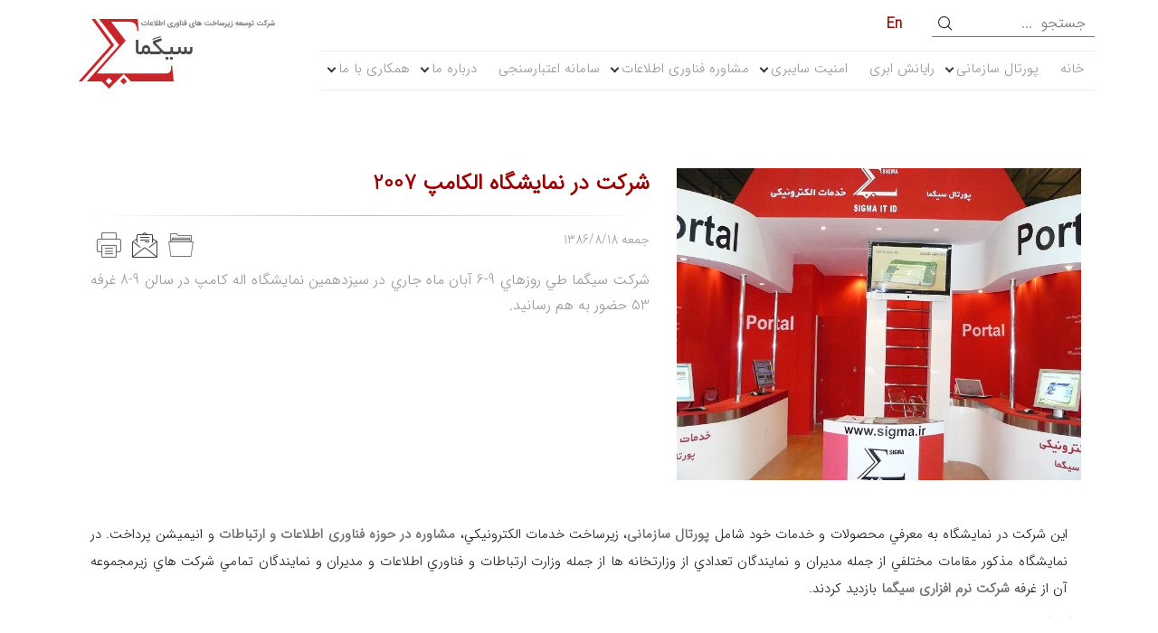

--- FILE ---
content_type: text/html; charset=utf-8
request_url: https://www.sigma.ir/home/showpage.aspx?object=news&categoryid=2af3df6e-79ba-4967-9b2c-3dcb9651d80b&webpartid=c35622ab-db84-41bc-9407-379aec97dc3a&id=49669e55-147e-49f7-ba2a-ccf2b41ebed9
body_size: 54155
content:
<!DOCTYPE HTML>

<!--
***********************************************
**** SIGMA ITID
**** Sigma Portal
**** Copyright 2026
**** Version 4.00.0
***********************************************
-->


<html>
<head><base href="/home/" /><link href='/Comment/Scripts/Comment_js?v=66uNxRW-Oql0DyHmVLDHp-c6o988Q66THNS5-ViaFL81' rel='preload' as='script'/><script src="/Comment/Scripts/Comment_js?v=66uNxRW-Oql0DyHmVLDHp-c6o988Q66THNS5-ViaFL81" defer></script>
<link href="/Style/Portal_css?v=DZQ0-4gKre07RYhZS0EmHNJ8oxMs2ytgrR8xCaz4UJA1" rel="preload" as="style"/><link href="/Style/Portal_css?v=DZQ0-4gKre07RYhZS0EmHNJ8oxMs2ytgrR8xCaz4UJA1" rel="stylesheet"/>
<link href='/Script/Jquery/Jquery_js?v=egtY1nA5M-9kfZb-Ws1o_H0N5_6iW-oFHvyC0phfRys1' rel='preload' as='script'/><script src="/Script/Jquery/Jquery_js?v=egtY1nA5M-9kfZb-Ws1o_H0N5_6iW-oFHvyC0phfRys1"></script>
<link href='/Script/Jquery/ui/Jqueryui_js?v=96ItJ_3SnPlvEAbHTOcGOEkokWcSvP9bE0W3MEAPkmM1' rel='preload' as='script'/><script src="/Script/Jquery/ui/Jqueryui_js?v=96ItJ_3SnPlvEAbHTOcGOEkokWcSvP9bE0W3MEAPkmM1"></script>
<link href='/Script/Webparts_js?v=78itUFU2biP-vEBXL_u4VtKR0eKR43x3FVmMiGWXv9s1' rel='preload' as='script'/><script src="/Script/Webparts_js?v=78itUFU2biP-vEBXL_u4VtKR0eKR43x3FVmMiGWXv9s1" defer></script>
<link href='/Script/flowplayer/player_js?v=LJuvA5ezBZVulW32SLCtkmFA9AX2S11e2LbPc8vwOLY1' rel='preload' as='script'/><script src="/Script/flowplayer/player_js?v=LJuvA5ezBZVulW32SLCtkmFA9AX2S11e2LbPc8vwOLY1" defer></script>
<title>
	
        شركت در نمايشگاه الكامپ 2007 - سیگما
    
</title><meta http-equiv="Content-Type" content="text/html; charset=utf-8" /><meta name="Description" />
<!--HeaderTags-->
<link rel="canonical" href="https://www.sigma.ir/portal/home/?news/6936/240099/275/"/>
<link rel="icon" type="image/png" sizes="" href="/images/favicon.ico" />
<link rel="shortcut icon" type="image/x-icon" href="/images/favicon.ico" />
<link rel="stylesheet" href="/theme/ordibehesht-98-sigma/css/bootstrap.min.css"  />

<meta content="width=device-width, initial-scale=1.0" name="viewport" />
<!-- Google tag (gtag.js) -->
<script async="true" src="https://www.googletagmanager.com/gtag/js?id=G-V2XL6Y9SGH"></script>
<script>
  window.dataLayer = window.dataLayer || [];
  function gtag(){dataLayer.push(arguments);}
  gtag('js', new Date());

  gtag('config', 'G-V2XL6Y9SGH');
</script>
<meta name="language" content="fa" />
<script>
    $(document).ready(function () {
        if ($(".YearEstablishmentCompany").length > 0){
                let now = new Date();
                $(".YearEstablishmentCompany").text(now.getFullYear() - 2004);
        }
    });
</script>
<meta name="google-site-verification" content="GqSbcZnm1kB87-o77x0OiY0CJtkjPRJ3ztenr_ufEy8" />
<meta name="google-site-verification" content="onGmQWsVyw62356v0_Ip58IBHQ-ymiweNFZ372F1Eec" />
<meta property="og:locale" content="fa_IR"/>
<meta property="og:type" content="website"/>
<meta property="og:title" content="شرکت دانش بنیان سیگما : توسعه زیرساختهای فناوری اطلاعات"/>
<meta property="og:site_name" content="سایت شرکت سیگما"/>
<meta property="og:description" content="شرکت فناوری اطلاعات و دانش بنیان سیگما ارائه دهنده خدمات رایانش ابری و سامانه های خدمات الکترونیکی امن"/>
<meta property="og:url" content="https://www.sigma.ir"/>
<meta property="og:image" content="https://www.sigma.ir/Picture/ShowPicture.aspx?ID=b6f467c6-bfa2-4aad-9049-81fa759142d4"/>
<script type='application/ld+json'>{ "@context": "https://www.schema.org", "@type": "Organization", "name": "شرکت دانش بنیان سیگما", "url": "https://www.sigma.ir", "telephone": "+982188001185", "logo": "https://www.sigma.ir/Picture/ShowPicture.aspx?ID=b6f467c6-bfa2-4aad-9049-81fa759142d4", "description": "شرکت دانش بنیان سیگما ارائه راهکارهای توسعه زیرساختهای فناوری اطلاعات و رایانش ابری", "foundingDate": "2004","founders": [ { "@type": "Person", "name": "Ali Kazemi" }], "sameAs": [ "https://www.linkedin.com/company/sigmaitid", "https://www.instagram.com/sigmaitid", "https://twitter.com/sigmaitid" ], "contactPoint": [ { "@type": "ContactPoint", "telephone": "+982188001185", "contactType": "customer service", "email": "dm@sigma.ir", "areaServed": "IR", "availableLanguage": "fa" } ], "address": { "@type": "PostalAddress", "streetAddress": "N Kargar", "addressLocality": "Tehran", "addressRegion": "AmirAbad", "addressCountry": "IR" }}</script>
<script type="application/ld+json">{ "@context": "https://schema.org/", "@graph": [{ "@type": "Service", "serviceType": "توسعه زیرساختهای فناوری اطلاعات و ارتباطات", "provider": { "@type": "organization", "name": "سیگما" }, "areaServed": { "@type": "State", "name": [ "تهران", "کرج" ]}},{ "@type": "GeoCoordinates", "latitude": "35.722044", "longitude": "51.388806" } ]}</script>
<meta property="og:title" content="شركت در نمايشگاه الكامپ 2007 - سیگما"/>
<meta property="og:type" content="article"/>
<meta property="og:url" content="https://www.sigma.ir/home/showpage.aspx?object=news&categoryid=2af3df6e-79ba-4967-9b2c-3dcb9651d80b&webpartid=c35622ab-db84-41bc-9407-379aec97dc3a&id=49669e55-147e-49f7-ba2a-ccf2b41ebed9"/>
<meta property="og:site_name" content=" شرکت سیگما - فارسی (Sigma.ir)"/>
<meta property="og:description" content=""/>
<meta property="og:image" content="https://www.sigma.ir/Picture/ShowPicture.aspx?ID=b6f467c6-bfa2-4aad-9049-81fa759142d4"/>
<meta name="twitter:card" content="summary" /><meta name="twitter:title" content="شرکت دانش بنیان سیگما" /><meta name="twitter:description" content="شرکت دانش بنیان سیگما ارائه راهکارهای توسعه زیرساختهای فناوری اطلاعات و رایانش ابری" /><meta name="twitter:image" content="https://www.sigma.ir/Picture/ShowPicture.aspx?ID=b6f467c6-bfa2-4aad-9049-81fa759142d4" /><meta name="twitter:site" content="sigmaitid" />
<link rel="alternate" href="https://www.sigma.ir/" hreflang="fa-ir" />
<link rel="manifest" href="/PWASigma/manifest.json" />
<meta name="theme-color" content="#990000"/>
<link rel="apple-touch-icon" href="/PWASigma/ico/192.png"/>
<!--End HeaderTags-->
<script type='text/javascript'>
</script>

<style type='text/css'>
 /*CaptchaControl*/

    .RefreshStyle
    {
        background: url(../Images/Refresh.gif) no-repeat;
        border: 0px;
    }
    .InputTextBox
    {
        font-size: 8pt;
    }
</style><link href='/Controls/AntiForgery/ClickQuench_js?v=gM0bmJnu6pvsNokHX2My2AURNixgZBb2UMUsFGVYKZY1' rel='preload' as='script'/><script src="/Controls/AntiForgery/ClickQuench_js?v=gM0bmJnu6pvsNokHX2My2AURNixgZBb2UMUsFGVYKZY1" defer></script>
<link href="/Comment/Css/Comment_css?v=b2VVTff1GAidnU_TAZGwlq-wmwIdsZcls5oD70k2-xs1" rel="preload" as="style"/><link href="/Comment/Css/Comment_css?v=b2VVTff1GAidnU_TAZGwlq-wmwIdsZcls5oD70k2-xs1" rel="stylesheet"/>
<link href='/Menu/JS/LinkMenu_js?v=fWE1MYQ1zYjr8IXzCx4596L34Z_K11b7YsiD4sLaY1' rel='preload' as='script'/><script src="/Menu/JS/LinkMenu_js?v=fWE1MYQ1zYjr8IXzCx4596L34Z_K11b7YsiD4sLaY1"></script>
</head>
<body id="PageBody" dir="rtl">
    <form method="post" action="/portal/home/?news/6936/240099/275/%D8%B4%D8%B1%D9%83%D8%AA-%D8%AF%D8%B1-%D9%86%D9%85%D8%A7%D9%8A%D8%B4%DA%AF%D8%A7%D9%87-%D8%A7%D9%84%D9%83%D8%A7%D9%85%D9%BE-2007" id="ContentForm">
<div class="aspNetHidden">
<input type="hidden" name="__EVENTTARGET" id="__EVENTTARGET" value="" />
<input type="hidden" name="__EVENTARGUMENT" id="__EVENTARGUMENT" value="" />
<input type="hidden" name="__VIEWSTATE" id="__VIEWSTATE" value="UM5jR/5bb3Rw6IApkE19fNUvM5mC53Fj+322RbcTSPMn4kZ7nUyAX6myi+OGQ6/gmj+jEoOpDg4DOzvT6/VEHogkT6w5yxYGdYCfXn7kb7w=" />
</div>

<script type="text/javascript">
//<![CDATA[
var theForm = document.forms['ContentForm'];
function __doPostBack(eventTarget, eventArgument) {
    if (!theForm.onsubmit || (theForm.onsubmit() != false)) {
        theForm.__EVENTTARGET.value = eventTarget;
        theForm.__EVENTARGUMENT.value = eventArgument;
        theForm.submit();
    }
}
//]]>
</script>


<script language='javascript'>	function GoPage_WebPart_4c2ade05_95bf_464c_9a65_b8d52adebcaa_PagerObject(index){__doPostBack('WebPart_4c2ade05_95bf_464c_9a65_b8d52adebcaa$PagerObject',index)}</script><script language='javascript'>	function GoPage_WebPart_6b129320_ca91_4784_bad2_123f6a836d6e_PagerObject(index){__doPostBack('WebPart_6b129320_ca91_4784_bad2_123f6a836d6e$PagerObject',index)}</script><script language='javascript'>	function GoPage_WebPartC_c35622ab_db84_41bc_9407_379aec97dc3a_PagerObject(index){__doPostBack('WebPartC_c35622ab_db84_41bc_9407_379aec97dc3a$PagerObject',index)}</script><script language='javascript'>	function GoPage_WebPart_8254a0ab_6ddb_41e5_a920_a0c7fdf27617_PagerObject(index){__doPostBack('WebPart_8254a0ab_6ddb_41e5_a920_a0c7fdf27617$PagerObject',index)}</script><script language='javascript'>	function GoPage_WebPart_43b2e74d_36fd_443d_bc12_3299ccbabb8d_PagerObject(index){__doPostBack('WebPart_43b2e74d_36fd_443d_bc12_3299ccbabb8d$PagerObject',index)}</script><script language='javascript'>	function GoPage_WebPart_f29d8149_69e5_4256_80cb_84305056f4c7_PagerObject(index){__doPostBack('WebPart_f29d8149_69e5_4256_80cb_84305056f4c7$PagerObject',index)}</script><script language='javascript'>	function GoPage_WebPart_15db189b_ab37_42b5_af1f_8d47d5df91cf_PagerObject(index){__doPostBack('WebPart_15db189b_ab37_42b5_af1f_8d47d5df91cf$PagerObject',index)}</script><script language='javascript'>	function GoPage_WebPart_51e76d17_e80a_4dcb_8803_4b1f7e67c891_PagerObject(index){__doPostBack('WebPart_51e76d17_e80a_4dcb_8803_4b1f7e67c891$PagerObject',index)}</script><script language='javascript'>	function GoPage_WebPart_659d6094_3dfa_4bec_9aeb_0263f6d6a5de_PagerObject(index){__doPostBack('WebPart_659d6094_3dfa_4bec_9aeb_0263f6d6a5de$PagerObject',index)}</script><script language='javascript'>	function GoPage_WebPart_25601404_9586_4e3f_80e6_6ce0032fc256_PagerObject(index){__doPostBack('WebPart_25601404_9586_4e3f_80e6_6ce0032fc256$PagerObject',index)}</script><style type='text/css'>#WebPart_7337355c_525f_4e14_8bcb_1b5fc6607222 .Date {;display:none} </style>
<script src="/Script/ScriptResourceBundle.debug.js" type="text/javascript"></script>
        <script type="text/javascript">
//<![CDATA[
Sys.WebForms.PageRequestManager._initialize('AntiForgery$SCM', 'ContentForm', ['tAntiForgery$ReqestIdCheckerUpdatePanel',''], [], [], 90, '');
//]]>
</script>

<div id="AntiForgery_ReqestIdCheckerUpdatePanel">
	
        
    
</div>

        
        <span id="NotificationData"></span>
        <div id="ViewPanel" align="center">
	<div>
		<meta charset="utf-8" />
<meta content="width=device-width, initial-scale=1.0" name="viewport" />
<meta http-equiv="X-UA-Compatible" content="IE=11" />
<link href="/theme/ordibehesht-98-sigma/css/style.css" rel="stylesheet" type="text/css" />
<link href="/theme/ordibehesht-98-sigma/css/aos.css" rel="stylesheet" />
<link href="/theme/ordibehesht-98-sigma/css/smartmenu.css" rel="stylesheet" />
<link href="/theme/ordibehesht-98-sigma/css/owl.carousel.min.css" rel="stylesheet" />
<link href="/theme/ordibehesht-98-sigma/css/style-inner.css" rel="stylesheet" />

<div class="wrap-archive-mohtva">
    <header>
        <div class="container">
            <div class="row">
                <div class="col-12 col-lg-9">
                    <div class="row">
                        <div class="col-12 panel-box part-search"><div class=" SiPo-SEARCH"> <div id='WebPart_316e9c4e_0ec0_4631_a21c_898c86b66e81' style='width:100%'><div id="WebPart_316e9c4e_0ec0_4631_a21c_898c86b66e81_pnlSearch" align="center" class="Search-ph">
			
    
    
    <div class="SearchWrapper">
        <div class="SearchInputWrapper">
            
            
            <input name="WebPart_316e9c4e_0ec0_4631_a21c_898c86b66e81$txtSearch" type="text" id="WebPart_316e9c4e_0ec0_4631_a21c_898c86b66e81_txtSearch" class="SearchText" tabindex="0" size="7" onkeydown="_DoSearch(event);" />
            
        </div>
        
        <div class="SearchButton">
            <a href="javascript:void(0);" id='SearchLink_316e9c4e_0ec0_4631_a21c_898c86b66e81' onclick="StartSearch_316e9c4e_0ec0_4631_a21c_898c86b66e81(this)" title="Search">
                <img src="/images/spacer.gif" alt="search" class="SearchButtonSize" /></a>
        </div>
        
        
    </div>

		</div>

<script language="javascript" type="text/javascript">
    function StartSearch_316e9c4e_0ec0_4631_a21c_898c86b66e81(obj) {
        var categoryID = "2af3df6e-79ba-4967-9b2c-3dcb9651d80b";
        var layoutID = "316e9c4e-0ec0-4631-a21c-898c86b66e81";
        var searchText = document.getElementById('WebPart_316e9c4e_0ec0_4631_a21c_898c86b66e81_txtSearch').value;
        obj.href = '../Home/ShowPage.aspx?Object=Search&CategoryID=' + categoryID + '&LayoutID=' + layoutID + '&SearchText=' + encodeURIComponent(searchText);

    }
    //Author: SS Date Modified: 23-02-1392 Task ID:637 Description: Handle Enter Event Correctly in Search
    function _DoSearch_316e9c4e_0ec0_4631_a21c_898c86b66e81(ev) {
        var e = ev || event;
        var code = e.keyCode || e.which;
        if (code == 13) {
            e.preventDefault ? e.preventDefault() : e.returnValue = false; // IE8 and less
            document.getElementById("SearchLink_316e9c4e_0ec0_4631_a21c_898c86b66e81").click();
            return false;
        }
    }
    //END (Author: SS Date Modified: 23-02-1392 Action:Change Task ID:637)

    //MKK/930518/886/multiple search module
    $("#WebPart_316e9c4e_0ec0_4631_a21c_898c86b66e81_txtSearch").attr("onkeydown", "_DoSearch_316e9c4e_0ec0_4631_a21c_898c86b66e81(event);");
</script>
</div></div><div class=" SiPo-WEBSITE"> <div id='WebPart_4c2ade05_95bf_464c_9a65_b8d52adebcaa' style='width:100%'>
        <style> .field-item{margin:0
            6px;position:relative;display:inline-block;vertical-align:bottom}.sipo-worlwide {color:
            #c82027;}.red-one{color: #fff;padding: 7px;border-radius: 3px;background-color: #990000;padding: 5px
            13px;font-size: 15px;}.title-lnk {color: #990000;font-weight: bold;}.red-one .title-lnk {color:
            #fff;font-weight: lighter;}.items-lnk {right: 207px;top: 15px;position: absolute;}@media only screen and
            (max-width: 991px){.items-lnk {right: 0px;top: 0px;position: relative !important;z-index: 2;}}
        </style>
        <div class="items-lnk">
  <div class="field-item"><a href="https://www.sigma.ir/en/"><div class="title-lnk">En</div></a></div>
</div>





</div></div></div>

                        <div class="col-12 mega-menu no-padding part-smartmenu"><div class=" SiPo-Menu"> <div id='WebPart_4c024908_b571_4182_92e1_453b7f06f89d' style='width:100%'><span id="WebPart_4c024908_b571_4182_92e1_453b7f06f89d_lblError" class="ErrorBar"></span>
<div class="Menu">

<span id="WebPart_4c024908_b571_4182_92e1_453b7f06f89d_lblMenu" style="width:100%;z-index:1000;">
<style type="text/css" id="ssmenus">
.imclear{clear:left;height:0px;visibility:hidden;font-size:1px;line-height:0px;}.imcm ul,.imcm li,.imcm div,.imcm span{text-align:left;vertical-align:top left;/*cursor:hand;cursor:pointer;*/padding:0px;margin:0;list-style:none;}.imcm ul{zoom:1}.imsc{position:relative;}.imsubc{position:absolute;visibility:hidden;}.imcm li{list-style:none;font-size:1px;}.imcm ul ul li{width:100%;float:none !important;}.imcm a{display:block;zoom:1;position:relative;}.imcm ul .imsc,.imcm ul .imsubc {z-index:16777268;}.imcm ul ul .imsc,.imcm ul ul .imsubc{z-index:16777269;}.imcm ul ul ul .imsc,.imcm ul ul .imsubc{z-index:16777268;}.imde ul li:hover .imsubc{visibility:visible;}.imde ul ul li:hover  .imsubc{visibility:visible;}.imde ul ul ul li:hover  .imsubc{visibility:visible;}.imde li:hover ul  .imsubc{visibility:hidden;}.imde li:hover ul ul .imsubc{visibility:hidden;}.imde li:hover ul ul ul  .imsubc{visibility:hidden;}.imea{position:relative;height:0px;float:left;text-align:left;}.imea div{position:relative;font-size:1px;line-height:0px;};
</style>

<style type="text/css" id="ssimenus0">
#imenus0 li { float: right; }#imenus0 .imeam div { }#imenus0 .imeamj div { }#imenus0 li:hover .imeam div { }#imenus0 li a.iactive .imeamj div { }#imenus0 ul .imeas div { background-image: url("http://www.sigma.ir/portal/File/ShowFile.aspx?ID=69908b33-53d7-4151-863f-3d8f6fa08986"); }#imenus0 ul .imeasj div { background-image: url("http://www.sigma.ir/portal/File/ShowFile.aspx?ID=69908b33-53d7-4151-863f-3d8f6fa08986"); }#imenus0 ul li:hover .imeas div { background-image: url("http://www.sigma.ir/portal/File/ShowFile.aspx?ID=69908b33-53d7-4151-863f-3d8f6fa08986"); }#imenus0 li a.iactive .imeasj div { background-image: url("http://www.sigma.ir/portal/File/ShowFile.aspx?ID=69908b33-53d7-4151-863f-3d8f6fa08986"); }#imouter0 { border-width: 1px; border-color: rgb(106, 106, 106); padding: 0px; margin: 0px; }#imenus0 li ul { border-width: 1px; border-style: solid; border-color: rgb(204, 204, 204); padding: 5px; margin: 4px 0px 0px; background-color: rgb(239, 239, 239); }#imenus0 li a { font-size: 12px; text-decoration: underline; border-width: 1px; border-style: solid; border-color: rgb(221, 221, 221); font-family: tahoma; font-weight: normal; padding: 2px 8px; text-align: right; }#imenus0 li:hover > a { text-decoration: underline; background-color: rgb(239, 239, 239); }#imenus0 li a.ihover { text-decoration: underline; background-color: rgb(239, 239, 239); }.imde #imenus0 a:hover { text-decoration: underline; background-color: rgb(239, 239, 239); }#imenus0 li a.iactive { }#imenus0 .imbuttons { }#imenus0 ul a { border-width: 1px; font-size: 11px; text-decoration: none; border-color: rgb(0, 0, 0); font-weight: normal; padding: 2px 5px; text-align: right; }#imenus0 ul li:hover > a { text-decoration: underline; }#imenus0 ul li a.ihover { text-decoration: underline; }#imenus0 ul li a.iactive { }
</style>
<div dir="ltr" style=""><div class="imcm imde" id="imouter0"><ul class="cdd0_main_menu" menuitemsstaticclass="cdd0_main_items" menuitemshoverclass="cdd0_main_items_rollover" subitemsstaticclass="cdd0_sub_items" subitemshoverclass="cdd0_sub_items_rollover" id="imenus0"><li style="width: 90px;"><a class="cdd0_main_items" dir="rtl" href="https://www.sigma.ir/" target="" hoverclass="cdd0_main_items_rollover" staticclass="cdd0_main_items" style="">خانه</a></li><li style="width: 100px;"><a class="cdd0_main_items" dir="rtl" href="https://portal.sigma.ir/" target="" hoverclass="cdd0_main_items_rollover" staticclass="cdd0_main_items" style=""><div class="imea imeam"><div></div></div>پورتال سازمانی</a><div class="imsc"><div class="imsubc" style="width: 145px; top: -4px; left: -45px;"><ul class="cdd0_sub_menu" style=""><li style=""><a dir="rtl" class="cdd0_sub_items" staticclass="cdd0_sub_items" hoverclass="cdd0_sub_items_rollover" href="https://portal.sigma.ir/services/development-of-e-servicedesk" target="" style="">میز خدمت</a></li><li><a dir="rtl" class="cdd0_sub_items" staticclass="cdd0_sub_items" hoverclass="cdd0_sub_items_rollover" href="https://portal.sigma.ir/services/development-of-e-services" target="" style="">طراحی سامانه</a></li><li><a dir="rtl" class="cdd0_sub_items" staticclass="cdd0_sub_items" hoverclass="cdd0_sub_items_rollover" href="https://portal.sigma.ir/services/seo" target="" style="">خدمات سئو سایت</a></li><li><a dir="rtl" class="cdd0_sub_items" staticclass="cdd0_sub_items" hoverclass="cdd0_sub_items_rollover" href="https://portal.sigma.ir/services/web-application-firewall-configuration" target="" style="">امنیت سرور WAF</a></li><li><a dir="rtl" class="cdd0_sub_items" staticclass="cdd0_sub_items" hoverclass="cdd0_sub_items_rollover" href="https://portal.sigma.ir/services/Sql-dba" target="" style="">نگهداری سرور و دیتابیس</a></li><li><a dir="rtl" class="cdd0_sub_items" staticclass="cdd0_sub_items" hoverclass="cdd0_sub_items_rollover" href="https://portal.sigma.ir/services/Sql-server-Alwayson-configuration" target="" style="">Always-on</a></li><li><a dir="rtl" class="cdd0_sub_items" staticclass="cdd0_sub_items" hoverclass="cdd0_sub_items_rollover" href="https://portal.sigma.ir/" style="" target="">طراحی سایت پرتال</a></li></ul></div></div></li><li style="width: 130px;"><a class="cdd0_main_items" dir="rtl" href="https://www.sigma.cloud/" target="_blank" hoverclass="cdd0_main_items_rollover" staticclass="cdd0_main_items" style="" rel="noopener">رایانش ابری</a></li><li style="width: 130px;"><a dir="rtl" class="cdd0_main_items" staticclass="cdd0_main_items" hoverclass="cdd0_main_items_rollover" href="https://security.sigma.ir/" target="_blank" style=""><div class="imea imeam"><div></div></div>امنیت سایبری</a><div class="imsc"><div class="imsubc" style="width: 145px; top: -4px; left: -15px;"><ul class="cdd0_sub_menu" style=""><li style=""><a dir="rtl" class="cdd0_sub_items" staticclass="cdd0_sub_items" hoverclass="cdd0_sub_items_rollover" href="https://security.sigma.ir/deface-detection-service" target="" style="">سرویس  Deface Detection</a></li></ul></div></div></li><li style="width: 130px;"><a dir="rtl" class="cdd0_main_items" staticclass="cdd0_main_items" hoverclass="cdd0_main_items_rollover" href="https://www.sigma.ir/services/consultancy" target="" style=""><div class="imea imeam"><div></div></div>مشاوره فناوری اطلاعات</a><div class="imsc"><div class="imsubc" style="width: 145px; top: -4px; left: -15px;"><ul class="cdd0_sub_menu" style=""><li style=""><a dir="rtl" class="cdd0_sub_items" staticclass="cdd0_sub_items" hoverclass="cdd0_sub_items_rollover" href="https://www.sigma.ir/services/consultancy/wcag" target="" style="">دسترس پذیری</a></li><li><a dir="rtl" class="cdd0_sub_items" staticclass="cdd0_sub_items" hoverclass="cdd0_sub_items_rollover" href="https://www.sigma.ir/services/consultancy/e-government" target="" style="">دولت الکترونیک</a></li><li><a dir="rtl" class="cdd0_sub_items" staticclass="cdd0_sub_items" hoverclass="cdd0_sub_items_rollover" href="https://www.sigma.ir/services/consultancy/digital-transformation" style="" target="">تحول دیجیتال </a></li><li><a dir="rtl" class="cdd0_sub_items" staticclass="cdd0_sub_items" hoverclass="cdd0_sub_items_rollover" href="https://www.sigma.ir/services/consultancy/ppp" target="" style="">مشارکت عمومی-خصوصی (PPP)</a></li><li><a dir="rtl" class="cdd0_sub_items" staticclass="cdd0_sub_items" hoverclass="cdd0_sub_items_rollover" href="/services/consultancy/performance-tuning" target="" style="">بهینه سازی سرعت (Performance‑Tuning)</a></li><li><a dir="rtl" class="cdd0_sub_items" staticclass="cdd0_sub_items" hoverclass="cdd0_sub_items_rollover" href="/services/consultancy/dotnet-framework-to-dotnet-core-migration-and-modernization" style="" target=""> مدرن سازی و مهاجرت نرم افزار های dot net framework به dot net core</a></li><li><a dir="rtl" class="cdd0_sub_items" staticclass="cdd0_sub_items" hoverclass="cdd0_sub_items_rollover" href="/services/consultancy/datacenter-design-and-evaluation" target="" style="">طراحی و ارزیابی دیتاسنتر</a></li><li><a dir="rtl" class="cdd0_sub_items" staticclass="cdd0_sub_items" hoverclass="cdd0_sub_items_rollover" href="/services/consultancy/enterprise-software-selection" target="" style="">انتخاب نرم افزارهای سازمانی</a></li></ul></div></div></li><li style="width: 130px;"><a dir="rtl" class="cdd0_main_items" staticclass="cdd0_main_items" hoverclass="cdd0_main_items_rollover" href="https://www.sigma.ir/products/mycredit" target="_blank" style="">سامانه اعتبارسنجی</a></li><li style="width: 100px;"><a class="cdd0_main_items" dir="rtl" href="javascript:void(0);" target="" hoverclass="cdd0_main_items_rollover" staticclass="cdd0_main_items" style=""><div class="imea imeam"><div></div></div>درباره ما</a><div class="imsc"><div class="imsubc" style="width: 145px; left: -45px; top: -4px;"><ul class="cdd0_sub_menu"><li><a class="cdd0_sub_items" dir="rtl" href="/about" target="" hoverclass="cdd0_sub_items_rollover" staticclass="cdd0_sub_items" style="" rel="noreferrer">معرفی سیگما</a></li><li><a class="cdd0_main_items" dir="rtl" href="https://portal.sigma.ir/customers" target="_blank" hoverclass="cdd0_main_items_rollover" staticclass="cdd0_main_items" style="" rel="noopener">مشتریان سیگما</a></li><li><a class="cdd0_sub_items" dir="rtl" href="/about/contact-us" target="" hoverclass="cdd0_sub_items_rollover" staticclass="cdd0_sub_items" style="" rel="noreferrer">تماس با سیگما</a></li><li><a class="cdd0_sub_items" dir="rtl" href="/about/why-us" target="" hoverclass="cdd0_sub_items_rollover" staticclass="cdd0_sub_items" style="">چرا سیگما؟</a></li><li><a class="cdd0_sub_items" dir="rtl" href="/about/certificate-of-appreciation" target="" hoverclass="cdd0_sub_items_rollover" staticclass="cdd0_sub_items" style="" rel="noreferrer">تقدیرنامه‌ها</a></li><li><a class="cdd0_sub_items" dir="rtl" href="/about/certificates" target="" hoverclass="cdd0_sub_items_rollover" staticclass="cdd0_sub_items" style="" rel="noreferrer">گواهینامه‌ها</a></li><li><a class="cdd0_sub_items" dir="rtl" href="/about/testimonials" target="" hoverclass="cdd0_sub_items_rollover" staticclass="cdd0_sub_items" style="" rel="noreferrer">رضایت‌نامه‌ها</a></li><li><a dir="rtl" class="cdd0_sub_items" staticclass="cdd0_sub_items" hoverclass="cdd0_sub_items_rollover" href="/about/social-responsibility" style="" target="">مسئولیت های اجتماعی</a></li></ul></div></div></li><li style="width: 116px;"><a dir="rtl" class="cdd0_main_items" staticclass="cdd0_main_items" hoverclass="cdd0_main_items_rollover" href="javascript:void(0);" style="" target=""><div class="imea imeam"><div></div></div>همکاری با ما</a><div class="imsc"><div class="imsubc" style="width: 145px; top: -4px; left: -29px;"><ul class="cdd0_sub_menu" style=""><li style=""><a dir="rtl" class="cdd0_sub_items" staticclass="cdd0_sub_items" hoverclass="cdd0_sub_items_rollover" href="https://jobs.sigma.ir/" target="_blank" style="" rel="noopener">فرصت های شغلی</a></li><li><a dir="rtl" class="cdd0_sub_items" staticclass="cdd0_sub_items" hoverclass="cdd0_sub_items_rollover" href="https://synergy.sigma.ir/" target="" style="">هم افزایی</a></li><li><a dir="rtl" class="cdd0_sub_items" staticclass="cdd0_sub_items" hoverclass="cdd0_sub_items_rollover" href="https://ventures.sigma.ir/" target="_blank" style="" rel="noopener">فرصت های رشد با سیگما</a></li></ul></div></div></li><style>@media (min-width: 992px){.sm-blue ul a,.sm-blue.sm-vertical a {white-space: normal!important;}.part-smartmenu ul[id*=imenus] ul {position: absolute!important;width: 246px !important;max-width: 30em!important;top: 44px;}}@media (max-width: 991px){.part-smartmenu ul[id*=imenus] ul{max-width:100%!important}}</style></ul></div></div></span>
<span id="WebPart_4c024908_b571_4182_92e1_453b7f06f89d_lblScript"></span>
</div></div></div></div>
                    </div>
                </div>

                <div class="col-12 col-lg-3 logo-part"><div class=" SiPo-GENERALTEXT"> <div id='WebPart_6b129320_ca91_4784_bad2_123f6a836d6e' style='width:100%'><style>
    .img-box img {margin:0 auto;}
    .SiPo-Menu{display:block!important}
    .part-smartmenu ul[id*='imenus'] ul{display:none}

    /*start felestin banner*/
     /* header:before {
        content: "";
        width: 110px;
        height: 110px;
        background: url(../Picture/ShowPicture.aspx?width=420&height=320&ID=18162db8-ee5b-4cf1-8ddb-7a3c70a8b5e2)no-repeat;
        background-size: contain;
        position: absolute;
        top:0px;
        left: 0px;
        z-index: 2;
      }
      @media (max-width:1399px){
        header:before {
          width: 85px;
          height: 85px;
        }
      }*/
    /*end felestin banner*/

    @media (max-width:1199px){
      .logo-part img{
        margin-left: 25px !important;
      }
      header:before {
        width: 60px;
        height:50px;
      }
    }
    @media only screen and (max-width: 991px){
      header .img-box{ text-align: left; }
      }
</style>
<div class="row">
  <div class="col-12 img-box"><img alt="لوگو" class="img-fluid lazy" data-src="/portal/home/?GENERALTEXTPicture/238679/Fix"></div>
</div>




</div></div></div>
            </div>
        </div>
    </header>

    <main>
        <div id="center">
            <div class="container"><div class=" SiPo-GENERALTEXT"> <div id='WebPart_7337355c_525f_4e14_8bcb_1b5fc6607222' style='width:100%'><span id="WebPart_7337355c_525f_4e14_8bcb_1b5fc6607222_lblError" class="ErrorBar"></span>
<table class="GENERALTEXT dg" cellspacing="0" id="WebPart_7337355c_525f_4e14_8bcb_1b5fc6607222_dgGeneralText" style="border-collapse:collapse;Direction:rtl;">

		</table></div></div></div>

            <div class="container"><div class=" SiPo-NEWS"><div class="wrap-box"><p class="wrap-Icon"><img alt="اخبار" style="vertical-align:middle;" align="middle" border="0" src="/portal/file/?238862/newsletter.svg"></p><h2 class="wrap-title">اخبار</h2>
<div id='WebPartC_c35622ab_db84_41bc_9407_379aec97dc3a' style='width:100%'>
   <script>
        $(document).ready(function () {
      /***wrap-box*****/
      var printLink = $('.PrintControlCaption').attr('href');
      $('.printIcon').attr('href',printLink);
      });
    </script>
<style type="text/css">
.SiPo-NEWS .Date { float: right; font-size: 14px !important; }
.CommentWrapper td { display: table-cell !important; }
.SiPo-PageToolbox .ErrorBar { visibility: hidden; }
/***print icon style***/
.PrintControl .PrintControlPicture { display: none; }
.Pagetoolbox { display: none; }
.Content-text { color: #222; font-size: 15px; line-height: 2; text-align: justify; }
/***more style***/
div.content-internal a.More { display: none; }
.wrap-mohtava {  margin:3em 0px 25px 0px; text-align: right;width: auto; }
/***picture style***/
.tum-pic-bottom { width: 100px; height: 80px; margin-left: 5px; }
.images-block {  text-align: center; max-width:100%; margin-bottom: 20px;height:345px }
.des-full { margin: 10px auto; }
td span img { border: 1px solid #CCCCCC; padding: 5px; margin-top: 5px; }
/***title style***/
h3.title { color: #0066cc; text-align: right;line-height: 35px; }
.Content span {color: #999 !important;line-height: 28px;text-align: justify;display: inline-block;}
/***summary style***/
.Content .summary-box { background-color: #fafafa; float: right;color: #888 !important; border-right: 3px solid #014a81; font-weight: normal; max-width: 490px; display: block; text-align: justify; padding: 10px; width: auto; height: auto; margin-right: 1.5em; line-height: 1.5; }
div.content-internal .Content .Content-text {font-size: 13px; color: #000; line-height: 25px; text-align: right; margin-top: 23px; }
div.content-internal .Content a { text-decoration: none; }
span.file-box a img { display: none !important; border: none !important; }
div.icon-top, div.icon-top ul { height: 35px; margin: 0px; padding: 0px; margin-top: 12px; }
div.icon-top li {    padding: 6px; list-style-type: none; height: 40px; float:left;font-size: 28px; opacity: 1;    position: relative; }
div.icon-top li a {width: 100%;height: 38px;display: block;/*--color: #fff;position: absolute!important;top: 0;--*/ }
.PrintControlCaption { display: none; }
.PrintControl { position: relative; top: 40px; right: 150px; display: none !important; }
.PrintControl a { bottom: 396px; right: 158px; width: 30px; height: 30px; overflow: hidden; font-size: 0px; display: block; text-decoration: none; }
.PrintControl a img { display: none; }
.close { position: absolute; width: 32px; height: 32px; background: url(../Theme/mmt-megamenu/img/close.png) no-repeat center center; left: 0px; display: none; }
/***************ToolTip***********************/
div.icon-top li a:hover { position: relative; }
.PrintControlPicture span { width: 30px !important; }
div.icon-top li.zoomOut a span,div.icon-top li.mail a span { width: 100px; }
div.icon-top li a span,.PrintControlPicture span {display: none;  border: 1px solid #c0c0c0; border-right: none !important; padding: 5px 3px; z-index: 100; background: #f0f0f0; right: -5px; margin: 10px; position: absolute; top: 25px; text-decoration: none; font-size: 10px; color: #000000; text-align: center; }
div.icon-top li a li span { display: block !important; }
div.icon-top li a:hover span,.PrintControlPicture:hover span {border-right: 1px solid #c0c0c0 !important; display: block; border: #c0c0c0 1px solid; padding: 5px 15px; display: block; z-index: 100; background: #f0f0f0; right: -20px; margin: 10px; position: absolute; top: 32px; text-decoration: none; font-size: 13px; font-weight: normal !important; color: #000000 !important; text-align: center; }
.sent-box { position: relative; width: 960px; margin: 0 auto; }
div.sentTo { position: absolute; width: 250px; height: 200px; right: 140px; top: 62px; visibility: hidden; display: none; }
div.sentTo li.tool1 { font-size: 0px; }
#emailPart tr { height: 25px !important; }
#emailPart { margin-left: 15px; }
body { overflow-x: hidden; }
.icon-top{}
.titles{    color: #990000;font-weight: bold;line-height: 35px;}
.hit span {color: #999 !important;  }
.HeadLine {font-size: 14px !important;color: #777;}
.col-left  .Title{background: -webkit-linear-gradient(left,#fff 0%,#bbb 50%,#fff 100%)left bottom no-repeat;background: linear-gradient(to right,#fff 0%,#bbb 50%,#fff 100%)left bottom no-repeat;background-size: 100% 1px;    padding-bottom: 10px;}.wrap-title,.wrap-Icon{display:none}
.More{display:none}
#emailPart *{text-align:right}
.SiPo-PageToolbox {display: none;}
#WebPart_b28cd2b7_168a_46cc_8cae_cad347313e5c_CaptchaControl_CaptchaImage{height:auto !important;    margin-bottom: 10px;}
/***media query style***/
@media only screen and (max-width : 991px) {.images-block {height: auto!important;}}
@media only screen and (max-width : 768px) {.wrap-mohtava { max-width: none; }.Content p.summary-box { max-width: none; }.images-block { float: none; max-width: none; height: auto; }}
@media only screen and (max-width : 479px) {.ui-dialog { width: 350px !important; }}
@media only screen and (max-width : 980px) {.wrap-archive-mohtava .part-right { width: 100%; padding: 0; }}
@media only screen and (min-width : 1024px) {.images-block {  text-align: center;margin-bottom: 20px; position: relative; }}
.img-mohtava {max-width: 100%;height: 100%;width: 100%;object-fit: cover; object-position: top; }
.hit {margin-bottom: 10px;}
.Content-text img{max-width:100%;}
/* tooltip style */
.tooltip-box {
    font-style: normal;
    position: absolute;
    font-size: 13px;
    color: #b94444;
    border: 1px solid #c0c0c0;
    width: 65px;
    text-align: center;
    font-family: iransans;
    padding: 5px !important;
    border-radius: 5px;
    display: none;
    opacity: 0;
    transition: 0.5s;
    right: -15px !important;
    margin: auto !important;
    bottom: -20px;
    background: #eee;
}
.tooltip-box:before {
    content: '';
    border-top: 5px solid transparent;
    border-right: 5px solid transparent;
    border-bottom: 5px solid #d4d4d4;
    border-left: 5px solid transparent;
    position: absolute;
    left: 0;
    right: 0;
    margin: auto;
    width: 5px;
    top: -10px;
    display: block;
}

div.icon-top li:hover .tooltip-box {
     display:inline-block;
    opacity:1;
transition:0.5s;
}
.Content-text ul {
    list-style-position: inside;
}
    </style>
<div class="Content" xmlns:exfunction="urn:Portal">
  <div class="wrap-mohtava row">
    <div class="col-right  col-lg-5 col-md-5 col-12  no-padding-right">
      <div class="images-block"><img class="img-mohtava" style="vertical-align:middle;" src="/portal/picture/?4000/%D8%A7%D9%84%D9%87-%D9%83%D8%A7%D9%85%D9%BE-2007-2"></div>
    </div>
    <div class="col-left  col-lg-7 col-md-7 col-12 ">
      <div class="Title">
        <h4 class="titles">شركت در نمايشگاه الكامپ 2007</h4>
      </div>
      <div class="hit"><span class="Date calendar" dir="ltr">1386/8/18 جمعه</span><div class="icon-top">
          <ul>
            <li class="print"><a class="printIcon icon-printer"><span style="display:none">.</span><i class="tooltip-box">چاپ</i></a></li>
            <li class="mail" onclick="SendToFriend()"><a class="icon-email-1" style="cursor:pointer;"><span style="display:none">.</span><i class="tooltip-box">ایمیل</i></a></li>
            <li class="archive"><a class="icon-folder-2" href="/portal/home/?news/6936/240099/%D8%A7%D8%AE%D8%A8%D8%A7%D8%B1/"><span style="display:none">.</span><i class="tooltip-box">آرشیو</i></a></li>
          </ul>
        </div>
      </div><span class="Summary-box">شركت سيگما طي روزهاي 9-6 آبان ماه جاري در سيزدهمين نمايشگاه اله كامپ در سالن 9-8 غرفه 53 حضور به هم رسانيد.</span></div>
  </div>
  <div class="Content-text col-lg-12 col-12"><p align="justify">اين شركت در نمايشگاه به معرفي محصولات و خدمات خود شامل <a href="https://portal.sigma.ir/"><strong>پورتال سازمانی</strong></a>، زيرساخت خدمات الكترونيكي، <strong><a href="https://www.sigma.ir/services/consultancy">مشاوره در حوزه فناوری&nbsp;اطلاعات و ارتباطات</a></strong>&nbsp;و انيميشن پرداخت. در نمايشگاه مذكور مقامات مختلفي از جمله مديران&nbsp;و&nbsp;نمايندگان&nbsp;تعدادي از وزارتخانه ها از جمله وزارت ارتباطات و فناوري اطلاعات و مديران و نمايندگان تمامي شركت هاي زيرمجموعه آن از&nbsp;غرفه <strong><a href="https://www.sigma.ir/">شركت نرم افزاری سيگما</a></strong> بازديد كردند.</p>
</div>
</div>
<table class="box-attachments" style="color:#999;display:block;float:right;" xmlns:exfunction="urn:Portal">
  <tbody>
    <tr>
      <td valign="top" style="padding-left:10px;border-left:solid 2px #eef;"></td>
      <td valign="top" style="padding-right:10px;padding-left:10px;border-left:solid 2px #eef;"></td>
      <td valign="top" style="padding-right:10px;"></td>
    </tr>
  </tbody>
</table><br style="clear:both" xmlns:exfunction="urn:Portal">
<?xml version="1.0" encoding="utf-16"?><table dir="ltr" class="Pagination Table-Pagination"><tr></tr></table>





<table class="PrintControl">
	<tr>
		<td>
			<a id="WebPartC_c35622ab_db84_41bc_9407_379aec97dc3a_ctl00_hlPrintImage" class="PrintControlPicture" href="/PrintPage/PrintPage.aspx?categoryid=2af3df6e-79ba-4967-9b2c-3dcb9651d80b&id=49669e55-147e-49f7-ba2a-ccf2b41ebed9&object=news&webpartid=c35622ab-db84-41bc-9407-379aec97dc3a" target="_blank"><img src="/images/print.gif" alt="" /></a>
		</td>
		<td>
			<a id="WebPartC_c35622ab_db84_41bc_9407_379aec97dc3a_ctl00_hlPrintText" class="PrintControlCaption" href="/PrintPage/PrintPage.aspx?categoryid=2af3df6e-79ba-4967-9b2c-3dcb9651d80b&id=49669e55-147e-49f7-ba2a-ccf2b41ebed9&object=news&webpartid=c35622ab-db84-41bc-9407-379aec97dc3a" target="_blank">نسخه قابل چاپ</a>
		</td>
	</tr>
</table>
</div> <a Class="More" href="/portal/home/?news/6936/240099/%D8%A7%D8%AE%D8%A8%D8%A7%D8%B1/" style="">آرشیو اخبار</a></div></div></div>

            <div class="container"></div>
        </div>
    </main>
    <!--Footer-->

    <footer id="Footer">
        <div class="container">
            <div class="row">
                <div class="col-12 col-lg-3 col-md-6 footer-link footerbox"><div class=" SiPo-WEBSITE"><div class="wrap-footer"><div class="footer-title"><img alt="خدمات سیگما" style="vertical-align:middle;" align="middle" border="0" src="/portal/picture/?238769/link">خدمات سیگما</div>
<div id='WebPart_8254a0ab_6ddb_41e5_a920_a0c7fdf27617' style='width:100%'>
    <style>
.link-footer li{list-style:none;padding-bottom:20px;text-align: right;}.link-footer li, .link-footer li a{color:#fff;}.link-footer li:hover, .link-footer li a:hover{color:#990000;}.link-footer li:before{content: '';width: 5px;height: 5px;margin-left: 10px;border: solid #ffffff;border-width: 0 2px 2px 0;display: inline-block;padding: 2px;transform: rotate(135deg);-webkit-transform: rotate(135deg);}}
    </style>
  <ul class=" link-footer">
  <li class="in-line"><a href="https://cloud.sigma.ir/" class="link-title">خدمات رایانش ابری</a></li>
  <li class="in-line"><a href="https://www.sigma.ir/services/consultancy" class="link-title">مشاوره فناوری اطلاعات</a></li>
</ul>





</div></div></div><div class=" SiPo-WEBSITE"><div class="wrap-footer"><div class="footer-title">شبکه‌های اجتماعی</div>
<div id='WebPart_43b2e74d_36fd_443d_bc12_3299ccbabb8d' style='width:100%'>
<style>
.social-link span:hover:before {
    color: #c7252b !important;
}
 .peyvand-item{ display:inline-block;   padding: 20px 0px;color: #e6e6e6;font-size: 18px;}
 .clearfix{font-size:0px;clear:both;}
 .social-link{width:100%;text-align:right;color:#004444;}
.social-link span{display:inline-block;width:48px;height:48px}
 .social-link span:before {    font-size: 30px;    margin-left:15px;color:#aaa;}
 .social-link span.white {    position: absolute;font-size:0;}
.social-box{margin: 0px auto;text-align:right}
.peyvand-item a:hover {    color: #004444 !important;}
.peyvand-item a {color: #e6e6e6;    transition: all 0.18s ease;}
.fa-links{ width: 45px;height: 35px;background-size: 35px !important;position: relative;top: -10px;}
.footer-title{color:#ffffff}
@media (max-width: 359px) {
.social-box img{width:100%;height:auto;}.social-link {width: 100%;font-size:1.2em;}
}
@media (min-width: 360px) and (max-width: 639px) {
.social-box img{width:100%;height:auto;}.social-link {width: 100%;}
}
@media (min-width: 640px) and (max-width: 799px) {
.social-box img{width:100%;height:auto;}.social-link {width: 100%;}
}
@media (min-width: 800px) and (max-width: 980px) {
.social-box img{width:100%;height:auto;}.social-link {width: 100%;}
.social-box{max-width: 90%;}
}
.sipo-linkedin:before{content:"\e94a"}
</style>
<div class="social-box">
  <div class="peyvand-item"><a title="instagram" href="https://www.instagram.com/sigmaitid"><span class="d-none">instagram</span><div class="social-link"><span class="icon-instagram"></span></div></a></div>
  <div class="peyvand-item"><a title="linkdin" href="https://www.linkedin.com/company/sigmaitid"><span class="d-none">linkdin</span><div class="social-link"><span class="icon-linkedin"></span></div></a></div>
  <div class="peyvand-item"><a title="Twitter" href="https://twitter.com/sigmaitid"><span class="d-none">Twitter</span><div class="social-link"><span class="icon-twitter"></span></div></a></div>
</div>





</div></div></div></div>

                <div class="col-12 col-lg-3 col-md-6 footer-link footerbox"><div class=" SiPo-WEBSITE"><div class="wrap-footer"><div class="footer-title"><img alt="درباره سیگما" style="vertical-align:middle;" align="middle" border="0" src="/portal/picture/?238767/business.png">درباره سیگما</div>
<div id='WebPart_f29d8149_69e5_4256_80cb_84305056f4c7' style='width:100%'>
    <style>
.link-footer li{list-style:none;padding-bottom:20px;text-align: right;}.link-footer li, .link-footer li a{color:#fff;}.link-footer li:hover, .link-footer li a:hover{color:#990000;}.link-footer li:before{content: '';width: 5px;height: 5px;margin-left: 10px;border: solid #ffffff;border-width: 0 2px 2px 0;display: inline-block;padding: 2px;transform: rotate(135deg);-webkit-transform: rotate(135deg);}}
    </style>
  <ul class=" link-footer">
  <li class="in-line"><a href="https://www.sigma.ir/about" class="link-title">درباره ما</a></li>
  <li class="in-line"><a href="https://synergy.sigma.ir/" class="link-title">هم افزایی</a></li>
  <li class="in-line"><a href="https://jobs.sigma.ir/" class="link-title">فرصت های شغلی</a></li>
</ul>





</div></div></div></div>

                <div class="Contact col-12 col-lg-3 col-md-6"><div class=" SiPo-CONTACT"><div class="wrap-footer"><div class="footer-title"><img alt="تماس ها" style="vertical-align:middle;" align="middle" border="0" src="/portal/picture/?238768/contact">تماس ها</div>
<div id='WebPart_15db189b_ab37_42b5_af1f_8d47d5df91cf' style='width:100%'>
     <style>
      .addresswp .contactus .item{text-align:right;line-height:50px}
      .addresswp .contactus .item{color:#ededed}
      .addresswp .contactus .addressbox span:before,.addresswp .contactus .phonebox span:before,.addresswp .contactus .emailbox span:before{font-family: 'icomoon'!important;padding-left: 7px;float: right;font-size: 26px;opacity: 0.8;}
      .addresswp .contactus .addressbox span:before{content:"\e94c";}
      .addresswp .contactus .phonebox> span:before{content:"\e950";}
      .addresswp .contactus .emailbox span:before{content:"\e949";}
      .hvr-shrink:hover, .hvr-shrink:focus, .hvr-shrink:active {-webkit-transform: scale(1);transform: scale(1);}
      .hvr-shrink {-webkit-transform: perspective(0px) translateZ(0);transform: perspective(0px) translateZ(0);}
      .txtbox a {color:#fff;}
    </style>
    <div class="addresswp" xmlns:control="urn:Control">
  <div class="contactus">
    <div class="item  phonebox"><span class="txtbox hvr-shrink" style="color:#ffffff"><a href="&#xA;                    tel:02188001185">02188001185</a></span></div>
    <div class="item  phonebox"><span class="txtbox hvr-shrink" style="color:#ffffff"><a href="tel:02188333187">02188333187</a></span></div>
    <div class="item emailbox"><span class="txtbox hvr-shrink" style="color:#ffffff"><a href="mailto:dm@sigma.ir">dm@sigma.ir</a></span></div>
    <div class="item  addressbox"><span class="txtbox hvr-shrink" style="color:#ffffff">تهران ،خیابان کارگر شمالی</span></div>
  </div>
</div>




</div></div></div></div>

                <div class="about-sigma col-12 col-lg-3 col-md-6"><div class=" SiPo-GENERALTEXT"> <div id='WebPart_51e76d17_e80a_4dcb_8803_4b1f7e67c891' style='width:100%'><style>
    .img-box img {margin:0 auto;}
    .SiPo-Menu{display:block!important}
    .part-smartmenu ul[id*='imenus'] ul{display:none}

    /*start felestin banner*/
     /* header:before {
        content: "";
        width: 110px;
        height: 110px;
        background: url(../Picture/ShowPicture.aspx?width=420&height=320&ID=18162db8-ee5b-4cf1-8ddb-7a3c70a8b5e2)no-repeat;
        background-size: contain;
        position: absolute;
        top:0px;
        left: 0px;
        z-index: 2;
      }
      @media (max-width:1399px){
        header:before {
          width: 85px;
          height: 85px;
        }
      }*/
    /*end felestin banner*/

    @media (max-width:1199px){
      .logo-part img{
        margin-left: 25px !important;
      }
      header:before {
        width: 60px;
        height:50px;
      }
    }
    @media only screen and (max-width: 991px){
      header .img-box{ text-align: left; }
      }
</style>
<div class="row">
  <div class="col-12 img-box"><img alt="لوگو سیگما" class="img-fluid lazy" height="151" src="/portal/picture/?273283/logo-footer" width="255" /></div>
</div>




</div></div><div class=" SiPo-GENERALTEXT"> <div id='WebPart_659d6094_3dfa_4bec_9aeb_0263f6d6a5de' style='width:100%'><style>
      .generaltext-box{/*color:#fff;*/line-height:24px; font-size:15px;} .about-sigma .generaltext-box  {color:#fff;} .Copy-rights .generaltext-box a {color:#fff} .Copy-rights .generaltext-box a:hover {color:#990000}
      .generaltext-box p {margin-bottom: 0.8rem;line-height: 2rem;}
    </style>
<div class="generaltext-box"><p class="text-sigma"><span style="color:#ffffff">شرکت توسعه زیرساخت های فناوری اطلاعات سیگما برترین مجری و ارائه دهنده ابزارهای ایجاد و راه اندازی </span><a href="https://portal.sigma.ir/"><span style="color:#ffffff">پرتال</span></a><span style="color:#ffffff"> های سازمانی، خدمات الکترونیکی امن، خدمات رایانش ابری، دسترس پذیری (WCAG) و  خدمات مشاوره دولت الکترونیک به سازمانها و شرکتها میباشد.</span></p>
</div><script>
         $(document).ready(function () {
if($("#data-current").length > 0){
  let now = '';
  if( $("#data-current").hasClass('miladi') ){
    now = new Date().getFullYear();
  }else{
    now = new Date().toLocaleDateString('fa-IR').slice(0,4);
  }
  $("#data-current").text(now);
}
         });
      </script>




</div></div></div>

                <div class="Copy-rights col-12"><div class=" SiPo-GENERALTEXT"> <div id='WebPart_25601404_9586_4e3f_80e6_6ce0032fc256' style='width:100%'><style>
      .generaltext-box{/*color:#fff;*/line-height:24px; font-size:15px;} .about-sigma .generaltext-box  {color:#fff;} .Copy-rights .generaltext-box a {color:#fff} .Copy-rights .generaltext-box a:hover {color:#990000}
      .generaltext-box p {margin-bottom: 0.8rem;line-height: 2rem;}
    </style>
<div class="generaltext-box"><div class="sign"><span class="container"><span id="data-current">1401</span>&copy; کلیه حقوق مادی و معنوی این سایت متعلق به <a href="https://www.sigma.ir/about" target="_blank">شرکت توسعه زیر ساخت های فناوری اطلاعات سیگما</a> میباشد.</span></div>
</div><script>
         $(document).ready(function () {
if($("#data-current").length > 0){
  let now = '';
  if( $("#data-current").hasClass('miladi') ){
    now = new Date().getFullYear();
  }else{
    now = new Date().toLocaleDateString('fa-IR').slice(0,4);
  }
  $("#data-current").text(now);
}
         });
      </script>




</div></div></div>
            </div>
        </div>
    </footer>
</div>
<!-- #footer -->
<script type="text/javascript" src="/theme/ordibehesht-98-sigma/js/bootstrap.min.js"></script>
<!--<script type="text/javascript" src="/theme/ordibehesht-98-sigma/js/custom.js"></script>-->
<!--custom-->
<script type="text/javascript" src="/theme/ordibehesht-98-sigma/dashboard/js/98-3-5-custome-sigma-form-.js"></script>
<script type="text/javascript" src="/theme/ordibehesht-98-sigma/js/responsivetab.js"></script>
<script type="text/javascript" src="/Theme/ordibehesht-98-sigma/js/aos.js"></script>
<script type="text/javascript" src="../Theme/ordibehesht-98-sigma/js/smartmenus.min.js" defer></script>
<script type="text/javascript" src="../Theme/ordibehesht-98-sigma/js/owl.carousel.min.js" defer></script>
<script type="text/javascript" src="/theme/ordibehesht-98-sigma/dashboard/js/jquery.lazy.min.js"></script>
<script>$(document).ready(function () { $(function () { $('.lazy').Lazy(); }); $(".tbltwo .job-link").attr("target", "blank"); });</script>
	</div>
<div id="panelLink" onmouseout="LinkMenu_StartHide(1500);" onmouseover="LinkMenu_StopHide();" style="z-index: 60000; left: 400px; width: 200px; position: absolute; top: 527px; background-color: #dbedff;display:none;	border-top: #000000 1px solid;border-left: #000000 1px solid;border-right: #000000 1px solid;border-bottom: #000000 1px solid;">
    <table border="0" cellpadding="0" cellspacing="0" style="width: 100%;">
        <tr>
            <td style="width: 100%; padding:5px;line-height:15px">
                <div id="lblLink" style="width:100%"></div>
            </td>
        </tr>
    </table>
</div>


<table class="site_footer">
	<tr>
		<td class="site_footer_right" align="right" >
			
			<table><tr></td></tr></table>
		</td>
        <td class="site_footer_middle" align="center" >
            <span id="ctl43_lblFooter" style="display:inline; visibility:visible;"><span style='font-size:7pt; color:gray;'>اجرا با  : <b><a href='https://portal.sigma.ir' rel=nofollow><span style='color:gray;'>پورتال سازمانی</span></a><a href='https://www.sigma.ir' rel=nofollow><span style='color:gray;'> سیگما </span></a></b></span></span>
			<span id="ctl43_lblSiteName" dir="ltr"></span>
        </td>
		<td class="site_footer_left" align="left" >
			<span id="ctl43_lblUser">Guest (newguest)</span>
		</td>
	</tr>
</table>

</div>
    <input name="__RequestVerificationToken" type="hidden" value="[base64]" />
<div class="aspNetHidden">

	<input type="hidden" name="__VIEWSTATEGENERATOR" id="__VIEWSTATEGENERATOR" value="0125F2F6" />
	<input type="hidden" name="__VIEWSTATEENCRYPTED" id="__VIEWSTATEENCRYPTED" value="" />
	<input type="hidden" name="__EVENTVALIDATION" id="__EVENTVALIDATION" value="5c3Mhi3yYh131V2GPPHFSzA9FKBN4PLBCDgh58m16Z9fjkK1e2mTvNiThP8t1y1VmtaB4fwRJIiinbKcQCMpbe7Eu9ukBSRlxVTRg0fK+xPaagaZtquUBDf6BhgQ6p9E" />
</div></form>
    
</body>
</html>


--- FILE ---
content_type: text/css; charset=utf-8
request_url: https://www.sigma.ir/Comment/Css/Comment_css?v=b2VVTff1GAidnU_TAZGwlq-wmwIdsZcls5oD70k2-xs1
body_size: 6356
content:
.commentslist_container{width:100%;margin-top:4px;margin-bottom:8px;background-color:#e4e4e4;border:1px solid #ddd;max-width:510px}.commentslist_container span{white-space:nowrap}.commentslist_header{height:25px;color:#858585;border-bottom:1px solid #a5a5a5}.commentslist_header div{height:25px}.commentslist_header_right{float:right;width:50%;height:25px}.commentslist_header_left{float:right;width:50%;height:25px}.commentslist_name{float:right;padding:4px;color:#007aff;direction:rtl}.commentslist_date{float:left;padding-right:2px;padding-top:4px;font-size:8pt;color:#878686;margin-left:3px;direction:rtl}.commentslist_like{float:left;margin-left:20px}.commentslist_like_positive{float:right;margin-left:10px;width:30px}.commentslist_like_positive_text{float:right;padding:4px;color:#02ca02;direction:rtl}.commentslist_like_positive_link{background-image:url(../image/like.png);background-position:center right;background-repeat:no-repeat;width:16px;float:right}.commentslist_like_positive_link a{display:block;width:16px;height:16px}.commentslist_like_negative{float:right;width:30px}.commentslist_like_negative_text{float:right;padding:4px;color:#ba0c0c;direction:rtl}.commentslist_like_negative_link{background-image:url(../image/dislike.png);width:16px;background-position:center right;background-repeat:no-repeat;float:right}.commentslist_like_negative_link a{display:block;width:16px;height:16px}.commentslist_reply{float:left;margin-left:2px;width:45px;text-align:left;background-image:url(../image/reply.png);background-position:center right;background-repeat:no-repeat}.commentslist_reply_link{margin-top:2px;color:#3b6798;margin-left:2px}.commentslist_reply_link:hover{color:red}.commentslist_content{background-color:#fff;padding:9px;direction:rtl;text-align:justify;padding-bottom:12px}.commentslist_content_icon{border:0 none;background:url(../image/comment.png);background-repeat:no-repeat;width:16px;height:16px;float:right;margin-left:4px}.commentslist_content_icon_reply{border:0 none;background:url(../image/commentreply.png);background-repeat:no-repeat;width:16px;height:16px;float:right;margin-left:4px}.commentlist_level_1 .commentslist_content{background-color:#ecf7ff}.commentlist_level_2 .commentslist_content{background-color:#eaf3de}.comment_ajaxloading{background-image:url(./Comment/Image/Indicator.gif);background-repeat:no-repeat;width:14px;height:14px}.Comment_lable_result{color:red}.comment_reply_result{color:red}.commentform_err{float:right;color:red!important;font-size:7.5pt}.commentform_captcha_err{float:left;color:red!important}.commentform_container{max-width:510px}.commentform_container span{display:block;white-space:nowrap}.commentform_title{color:#015ca3;line-height:36px;font-size:16px;font-family:arial!important;background:url(../image/commentwrite.png);background-repeat:no-repeat;background-position:right;padding-right:20px;font-weight:bold}.commentform_name{width:250px;float:right;margin-left:10px}.commentform_name span{color:#295cb6;padding:2px;float:right}.commentform_name input{width:250px;height:25px;border:1px solid #cfcdcd}.commentform_email{width:250px;float:right}.commentform_email span{color:#295cb6;padding:2px;float:right}.commentform_email input{width:250px;height:25px;border:1px solid #cfcdcd}.commentform_website{width:250px;float:right;margin-left:10px}.commentform_website span{color:#295cb6;padding:2px;float:right}.commentform_website input{width:250px;height:25px;border:1px solid #cfcdcd}.commentform_comment{clear:both}.commentform_comment span{color:#295cb6;padding:2px;float:right}.commentform_comment textarea{width:100%;height:75px;clear:both;border:1px solid #cfcdcd;max-width:504px;display:block}.commentform_captcha{width:250px;float:right}.commentform_captcha span:first-child{color:#295cb6;padding:2px;width:200px}.commentform_captcha .InputTextBox{border:1px solid #cfcdcd;height:25px;float:right;width:121px}.commentform_captcha_image{border:1px solid #cfcdcd;float:right}.commentform_RefreshStyle{float:right;margin-top:6px;margin-left:3px}.commentform_buttons input{background:#008dff;height:30px;border:0 none;color:#fff;padding-right:10px;padding-left:10px;margin-top:5px}.commentform_reply_container{background-color:#fff;padding:3px;border:1px solid #c4c4c4;margin:3px;max-width:510px}.commentform_reply_container span{display:block}.commentform_reply_title{color:#e40c0c;line-height:1.5;text-indent:15px;background-image:url(../image/reply.png);background-position:center right;background-repeat:no-repeat;font-weight:bold}.commentform_reply_name{width:250px;float:right;margin-left:10px}.commentform_reply_name span{color:#295cb6;padding:2px;float:right}.commentform_reply_name input{width:250px;height:25px;border:1px solid #cfcdcd}.commentform_reply_email{width:250px;float:right}.commentform_reply_email span{color:#295cb6;padding:2px;float:right}.commentform_reply_email input{width:250px;height:25px;border:1px solid #cfcdcd}.commentform_reply_website{width:250px;float:right;margin-left:10px}.commentform_reply_website span{color:#295cb6;padding:2px;float:right}.commentform_reply_website input{width:250px;height:25px;border:1px solid #cfcdcd}.commentform_reply_comment{width:504px}.commentform_reply_comment span{color:#295cb6;padding:2px;float:right;clear:both}.commentform_reply_comment textarea{max-width:480px;width:100%;height:75px;clear:both;border:1px solid #cfcdcd}.commentform_reply_captcha{width:250px;float:right}.commentform_reply_captcha span:first-child{color:#295cb6;padding:2px;width:200px}.commentform_reply_captcha .InputTextBox{border:1px solid #cfcdcd;height:25px;float:right;width:121px}.commentform_reply_captcha_image{border:1px solid #cfcdcd;float:right}.commentform_reply_RefreshStyle{float:right;margin-top:6px;margin-left:3px}.commentform_reply_buttons input{background:#008dff;height:30px;border:0 none;color:#fff;padding-right:10px;padding-left:10px;margin-top:5px}.commentform_reply_result{color:red}.commentform_reply_err{float:right;color:red!important;font-size:7.5pt}.CommentProgressImage{background-image:url(../Image/Indicator.gif)!important;background-repeat:no-repeat;width:16px;height:16px;display:inline-block}.comment_contentinput{font-size:8pt;line-height:1.5}.directionUpdateProgressRate{float:right}.directionRate{float:right}.RefreshStyle{background:url(../../Images/Refresh.gif) no-repeat;border:0}

--- FILE ---
content_type: text/css
request_url: https://www.sigma.ir/theme/ordibehesht-98-sigma/css/style.css
body_size: 51333
content:

@font-face {
    font-family: 'icomoon';
    src: url('../fonts/icomoon.eot?w2p3f8');
    src: url('../fonts/icomoon.eot?w2p3f8#iefix') format('embedded-opentype'), url('../fonts/icomoon.ttf?w2p3f8') format('truetype'), url('../fonts/icomoon.woff?w2p3f8') format('woff'), url('../fonts/icomoon.svg?w2p3f8#icomoon') format('svg');
    font-weight: normal;
    font-style: normal;
    font-display: swap;
}

[class^="icon-"], [class*=" icon-"] {
    /* use !important to prevent issues with browser extensions that change fonts */
    font-family: 'icomoon' !important;
    speak: none;
    font-style: normal;
    font-weight: normal;
    font-variant: normal;
    text-transform: none;
    line-height: 1;
    /* Better Font Rendering =========== */
    -webkit-font-smoothing: antialiased;
    -moz-osx-font-smoothing: grayscale;
   -webkit-font-smoothing: antialiased; -moz-osx-font-smoothing: grayscale;
}

.icon-architecture:before {
    content: "\e9ad";
}

.icon-cloud-advice-bold1 .path1:before {
    content: "\e9ae";
    color: rgb(0, 0, 0);
}

.icon-cloud-advice-bold1 .path2:before {
    content: "\e9af";
    margin-left: -1em;
    color: rgb(0, 0, 0);
}

.icon-cloud-advice-bold1 .path3:before {
    content: "\e9b0";
    margin-left: -1em;
    color: rgb(0, 0, 0);
}

.icon-cloud-advice-bold1 .path4:before {
    content: "\e9b1";
    margin-left: -1em;
    color: rgb(0, 0, 0);
}

.icon-cloud-advice-bold1 .path5:before {
    content: "\e9b2";
    margin-left: -1em;
    color: rgb(0, 0, 0);
}

.icon-cloud-advice-bold1 .path6:before {
    content: "\e9b3";
    margin-left: -1em;
    color: rgb(0, 0, 0);
}

.icon-cloud-advice-bold1 .path7:before {
    content: "\e9b4";
    margin-left: -1em;
    color: rgb(0, 0, 0);
}

.icon-cloud-advice-bold1 .path8:before {
    content: "\e9b5";
    margin-left: -1em;
    color: rgb(0, 0, 0);
}

.icon-cloud-advice-bold1 .path9:before {
    content: "\e9b6";
    margin-left: -1em;
    color: rgb(0, 0, 0);
}

.icon-cloud-advice-bold1 .path10:before {
    content: "\e9b7";
    margin-left: -1em;
    color: rgb(0, 0, 0);
}

.icon-cloud-advice-bold1 .path11:before {
    content: "\e9b8";
    margin-left: -1em;
    color: rgb(0, 0, 0);
}

.icon-cloud-advice-bold1 .path12:before {
    content: "\e9b9";
    margin-left: -1em;
    color: rgb(0, 0, 0);
}

.icon-cloud-advice-bold1 .path13:before {
    content: "\e9ba";
    margin-left: -1em;
    color: rgb(0, 0, 0);
}

.icon-cloud-advice-bold1 .path14:before {
    content: "\e9bb";
    margin-left: -1em;
    color: rgb(255, 255, 255);
}

.icon-cloud-advice-bold1 .path15:before {
    content: "\e9bc";
    margin-left: -1em;
    color: rgb(255, 255, 255);
}

.icon-cloud-advice-bold1 .path16:before {
    content: "\e9bd";
    margin-left: -1em;
    color: rgb(255, 255, 255);
}

.icon-cloud-advice-bold1 .path17:before {
    content: "\e9be";
    margin-left: -1em;
    color: rgb(255, 255, 255);
}

.icon-cloud-advice-bold1 .path18:before {
    content: "\e9bf";
    margin-left: -1em;
    color: rgb(255, 255, 255);
}

.icon-cloud-advice-bold1 .path19:before {
    content: "\e9c0";
    margin-left: -1em;
    color: rgb(255, 255, 255);
}

.icon-cloud-advice-bold1 .path20:before {
    content: "\e9c1";
    margin-left: -1em;
    color: rgb(255, 255, 255);
}

.icon-cloud-advice-bold1 .path21:before {
    content: "\e9c2";
    margin-left: -1em;
    color: rgb(255, 255, 255);
}

.icon-cloud-advice-bold1 .path22:before {
    content: "\e9c3";
    margin-left: -1em;
    color: rgb(255, 255, 255);
}

.icon-cloud-advice-bold1 .path23:before {
    content: "\e9c4";
    margin-left: -1em;
    color: rgb(255, 255, 255);
}

.icon-cloud-advice-bold1 .path24:before {
    content: "\e9c5";
    margin-left: -1em;
    color: rgb(255, 255, 255);
}

.icon-cloud-advice-bold1 .path25:before {
    content: "\e9c6";
    margin-left: -1em;
    color: rgb(255, 255, 255);
}

.icon-cloud-advice-bold1 .path26:before {
    content: "\e9c7";
    margin-left: -1em;
    color: rgb(255, 255, 255);
}

.icon-cloud-advice-bold1 .path27:before {
    content: "\e9c8";
    margin-left: -1em;
    color: rgb(255, 255, 255);
}

.icon-cloud-advice-bold1 .path28:before {
    content: "\e9c9";
    margin-left: -1em;
    color: rgb(255, 255, 255);
}

.icon-cloud-advice-bold1 .path29:before {
    content: "\e9ca";
    margin-left: -1em;
    color: rgb(255, 255, 255);
}

.icon-cloud-advice-bold1 .path30:before {
    content: "\e9cb";
    margin-left: -1em;
    color: rgb(255, 255, 255);
}

.icon-cloud-advice-bold1 .path31:before {
    content: "\e9cc";
    margin-left: -1em;
    color: rgb(255, 255, 255);
}

.icon-cloud-advice-bold1 .path32:before {
    content: "\e9cd";
    margin-left: -1em;
    color: rgb(255, 255, 255);
}

.icon-cloud-advice-bold1 .path33:before {
    content: "\e9ce";
    margin-left: -1em;
    color: rgb(255, 255, 255);
}

.icon-cloud-advice-bold1 .path34:before {
    content: "\e9cf";
    margin-left: -1em;
    color: rgb(255, 255, 255);
}

.icon-cloud-advice-bold1 .path35:before {
    content: "\e9d0";
    margin-left: -1em;
    color: rgb(255, 255, 255);
}

.icon-cloud-advice-bold1 .path36:before {
    content: "\e9d1";
    margin-left: -1em;
    color: rgb(255, 255, 255);
}

.icon-cloud-advice-bold1 .path37:before {
    content: "\e9d2";
    margin-left: -1em;
    color: rgb(255, 255, 255);
}

.icon-cloud-advice-bold1 .path38:before {
    content: "\e9d3";
    margin-left: -1em;
    color: rgb(255, 255, 255);
}

.icon-cloud-advice-bold1 .path39:before {
    content: "\e9d4";
    margin-left: -1em;
    color: rgb(255, 255, 255);
}

.icon-cloud-advice-bold1 .path40:before {
    content: "\e9d5";
    margin-left: -1em;
    color: rgb(0, 0, 0);
}

.icon-cloud-advice-bold1 .path41:before {
    content: "\e9d6";
    margin-left: -1em;
    color: rgb(255, 255, 255);
}

.icon-cloud-advice-bold1 .path42:before {
    content: "\e9d7";
    margin-left: -1em;
    color: rgb(255, 255, 255);
}

.icon-cloud-advice-bold1 .path43:before {
    content: "\e9d8";
    margin-left: -1em;
    color: rgb(255, 255, 255);
}

.icon-cloud-advice-bold1 .path44:before {
    content: "\e9d9";
    margin-left: -1em;
    color: rgb(255, 255, 255);
}

.icon-cloud-advice-bold1 .path45:before {
    content: "\e9da";
    margin-left: -1em;
    color: rgb(255, 255, 255);
}

.icon-cloud-advice-bold1 .path46:before {
    content: "\e9db";
    margin-left: -1em;
    color: rgb(255, 255, 255);
}

.icon-cloud-advice-bold1 .path47:before {
    content: "\e9dc";
    margin-left: -1em;
    color: rgb(255, 255, 255);
}

.icon-cloud-advice-bold1 .path48:before {
    content: "\e9dd";
    margin-left: -1em;
    color: rgb(255, 255, 255);
}

.icon-cloud-advice-bold1 .path49:before {
    content: "\e9de";
    margin-left: -1em;
    color: rgb(255, 255, 255);
}

.icon-cloud-advice-bold1 .path50:before {
    content: "\e9df";
    margin-left: -1em;
    color: rgb(255, 255, 255);
}

.icon-cloud-advice-bold1 .path51:before {
    content: "\e9e0";
    margin-left: -1em;
    color: rgb(0, 0, 0);
}

.icon-cloud-maintenance:before {
    content: "\e9e1";
}

.icon-cms:before {
    content: "\e9e2";
}

.icon-data-integration:before {
    content: "\e9e3";
}

.icon-electronic-advice1:before {
    content: "\e9e4";
}

.icon-email-server-bold1:before {
    content: "\e9e5";
}

.icon-e-shopping .path1:before {
    content: "\e9e6";
    color: rgb(0, 0, 0);
}

.icon-e-shopping .path2:before {
    content: "\e9e7";
    margin-left: -1em;
    color: rgb(255, 255, 255);
}

.icon-e-shopping .path3:before {
    content: "\e9e8";
    margin-left: -1em;
    color: rgb(0, 0, 0);
}

.icon-e-shopping .path4:before {
    content: "\e9e9";
    margin-left: -1em;
    color: rgb(255, 255, 255);
}

.icon-e-shopping .path5:before {
    content: "\e9ea";
    margin-left: -1em;
    color: rgb(255, 255, 255);
}

.icon-e-shopping .path6:before {
    content: "\e9eb";
    margin-left: -1em;
    color: rgb(0, 0, 0);
}

.icon-e-shopping .path7:before {
    content: "\e9ec";
    margin-left: -1em;
    color: rgb(255, 255, 255);
}

.icon-e-shopping .path8:before {
    content: "\e9ed";
    margin-left: -1em;
    color: rgb(0, 0, 0);
}

.icon-e-shopping .path9:before {
    content: "\e9ee";
    margin-left: -1em;
    color: rgb(255, 255, 255);
}

.icon-e-shopping .path10:before {
    content: "\e9ef";
    margin-left: -1em;
    color: rgb(255, 255, 255);
}

.icon-e-shopping .path11:before {
    content: "\e9f0";
    margin-left: -1em;
    color: rgb(0, 0, 0);
}

.icon-e-shopping .path12:before {
    content: "\e9f1";
    margin-left: -1em;
    color: rgb(0, 0, 0);
}

.icon-e-shopping .path13:before {
    content: "\e9f2";
    margin-left: -1em;
    color: rgb(0, 0, 0);
}

.icon-e-shopping .path14:before {
    content: "\e9f3";
    margin-left: -1em;
    color: rgb(255, 255, 255);
}

.icon-e-shopping .path15:before {
    content: "\e9f4";
    margin-left: -1em;
    color: rgb(255, 255, 255);
}

.icon-form-builder-bold1:before {
    content: "\e9f5";
}

.icon-learnign-openstack:before {
    content: "\e9f6";
}

.icon-mobile-app1:before {
    content: "\e9f7";
}

.icon-private-cloud1:before {
    content: "\e9f8";
}

.icon-process-management-bold1:before {
    content: "\e9f9";
}

.icon-profesional-service1:before {
    content: "\e9fa";
}

.icon-public-cloud1:before {
    content: "\e9fb";
}

.icon-security:before {
    content: "\e9fc";
}

.icon-telecomunication-cloud:before {
    content: "\e9fd";
}

.icon-web-panel1:before {
    content: "\e9fe";
}

.icon-web-service1:before {
    content: "\e9ff";
}

.icon-web-system1 .path1:before {
    content: "\ea00";
    color: rgb(0, 0, 0);
}

.icon-web-system1 .path2:before {
    content: "\ea01";
    margin-left: -1em;
    color: rgb(0, 0, 0);
}

.icon-web-system1 .path3:before {
    content: "\ea02";
    margin-left: -1em;
    color: rgb(0, 0, 0);
}

.icon-web-system1 .path4:before {
    content: "\ea03";
    margin-left: -1em;
    color: rgb(0, 0, 0);
}

.icon-web-system1 .path5:before {
    content: "\ea04";
    margin-left: -1em;
    color: rgb(0, 0, 0);
}

.icon-web-system1 .path6:before {
    content: "\ea05";
    margin-left: -1em;
    color: rgb(0, 0, 0);
}

.icon-web-system1 .path7:before {
    content: "\ea06";
    margin-left: -1em;
    color: rgb(0, 0, 0);
}

.icon-web-system1 .path8:before {
    content: "\ea07";
    margin-left: -1em;
    color: rgb(255, 255, 255);
}

.icon-web-system1 .path9:before {
    content: "\ea08";
    margin-left: -1em;
    color: rgb(255, 255, 255);
}

.icon-web-system1 .path10:before {
    content: "\ea09";
    margin-left: -1em;
    color: rgb(255, 255, 255);
}

.icon-web-system1 .path11:before {
    content: "\ea0a";
    margin-left: -1em;
    color: rgb(0, 0, 0);
}

.icon-web-system1 .path12:before {
    content: "\ea0b";
    margin-left: -1em;
    color: rgb(255, 255, 255);
}

.icon-web-system1 .path13:before {
    content: "\ea0c";
    margin-left: -1em;
    color: rgb(255, 255, 255);
}

.icon-web-system1 .path14:before {
    content: "\ea0d";
    margin-left: -1em;
    color: rgb(255, 255, 255);
}

.icon-web-system1 .path15:before {
    content: "\ea0e";
    margin-left: -1em;
    color: rgb(255, 255, 255);
}

.icon-web-system1 .path16:before {
    content: "\ea0f";
    margin-left: -1em;
    color: rgb(255, 255, 255);
}

.icon-web-system1 .path17:before {
    content: "\ea10";
    margin-left: -1em;
    color: rgb(0, 0, 0);
}

.icon-web-system1 .path18:before {
    content: "\ea11";
    margin-left: -1em;
    color: rgb(255, 255, 255);
}

.icon-web-system1 .path19:before {
    content: "\ea12";
    margin-left: -1em;
    color: rgb(255, 255, 255);
}

.icon-web-system1 .path20:before {
    content: "\ea13";
    margin-left: -1em;
    color: rgb(255, 255, 255);
}

.icon-G:before {
    content: "\e957";
}

.icon-cloud-advice-bold .path1:before {
    content: "\e958";
    color: rgb(0, 0, 0);
}

.icon-cloud-advice-bold .path2:before {
    content: "\e959";
    margin-left: -1em;
    color: rgb(0, 0, 0);
}

.icon-cloud-advice-bold .path3:before {
    content: "\e95a";
    margin-left: -1em;
    color: rgb(0, 0, 0);
}

.icon-cloud-advice-bold .path4:before {
    content: "\e95b";
    margin-left: -1em;
    color: rgb(0, 0, 0);
}

.icon-cloud-advice-bold .path5:before {
    content: "\e95c";
    margin-left: -1em;
    color: rgb(0, 0, 0);
}

.icon-cloud-advice-bold .path6:before {
    content: "\e95d";
    margin-left: -1em;
    color: rgb(0, 0, 0);
}

.icon-cloud-advice-bold .path7:before {
    content: "\e95e";
    margin-left: -1em;
    color: rgb(0, 0, 0);
}

.icon-cloud-advice-bold .path8:before {
    content: "\e95f";
    margin-left: -1em;
    color: rgb(0, 0, 0);
}

.icon-cloud-advice-bold .path9:before {
    content: "\e960";
    margin-left: -1em;
    color: rgb(0, 0, 0);
}

.icon-cloud-advice-bold .path10:before {
    content: "\e961";
    margin-left: -1em;
    color: rgb(0, 0, 0);
}

.icon-cloud-advice-bold .path11:before {
    content: "\e962";
    margin-left: -1em;
    color: rgb(0, 0, 0);
}

.icon-cloud-advice-bold .path12:before {
    content: "\e963";
    margin-left: -1em;
    color: rgb(0, 0, 0);
}

.icon-cloud-advice-bold .path13:before {
    content: "\e964";
    margin-left: -1em;
    color: rgb(0, 0, 0);
}

.icon-cloud-advice-bold .path14:before {
    content: "\e965";
    margin-left: -1em;
    color: rgb(255, 255, 255);
}

.icon-cloud-advice-bold .path15:before {
    content: "\e966";
    margin-left: -1em;
    color: rgb(255, 255, 255);
}

.icon-cloud-advice-bold .path16:before {
    content: "\e967";
    margin-left: -1em;
    color: rgb(255, 255, 255);
}

.icon-cloud-advice-bold .path17:before {
    content: "\e968";
    margin-left: -1em;
    color: rgb(255, 255, 255);
}

.icon-cloud-advice-bold .path18:before {
    content: "\e969";
    margin-left: -1em;
    color: rgb(255, 255, 255);
}

.icon-cloud-advice-bold .path19:before {
    content: "\e96a";
    margin-left: -1em;
    color: rgb(255, 255, 255);
}

.icon-cloud-advice-bold .path20:before {
    content: "\e96b";
    margin-left: -1em;
    color: rgb(255, 255, 255);
}

.icon-cloud-advice-bold .path21:before {
    content: "\e96c";
    margin-left: -1em;
    color: rgb(255, 255, 255);
}

.icon-cloud-advice-bold .path22:before {
    content: "\e96d";
    margin-left: -1em;
    color: rgb(255, 255, 255);
}

.icon-cloud-advice-bold .path23:before {
    content: "\e96e";
    margin-left: -1em;
    color: rgb(255, 255, 255);
}

.icon-cloud-advice-bold .path24:before {
    content: "\e96f";
    margin-left: -1em;
    color: rgb(255, 255, 255);
}

.icon-cloud-advice-bold .path25:before {
    content: "\e970";
    margin-left: -1em;
    color: rgb(255, 255, 255);
}

.icon-cloud-advice-bold .path26:before {
    content: "\e971";
    margin-left: -1em;
    color: rgb(255, 255, 255);
}

.icon-cloud-advice-bold .path27:before {
    content: "\e972";
    margin-left: -1em;
    color: rgb(255, 255, 255);
}

.icon-cloud-advice-bold .path28:before {
    content: "\e973";
    margin-left: -1em;
    color: rgb(255, 255, 255);
}

.icon-cloud-advice-bold .path29:before {
    content: "\e974";
    margin-left: -1em;
    color: rgb(255, 255, 255);
}

.icon-cloud-advice-bold .path30:before {
    content: "\e975";
    margin-left: -1em;
    color: rgb(255, 255, 255);
}

.icon-cloud-advice-bold .path31:before {
    content: "\e976";
    margin-left: -1em;
    color: rgb(255, 255, 255);
}

.icon-cloud-advice-bold .path32:before {
    content: "\e977";
    margin-left: -1em;
    color: rgb(255, 255, 255);
}

.icon-cloud-advice-bold .path33:before {
    content: "\e978";
    margin-left: -1em;
    color: rgb(255, 255, 255);
}

.icon-cloud-advice-bold .path34:before {
    content: "\e979";
    margin-left: -1em;
    color: rgb(255, 255, 255);
}

.icon-cloud-advice-bold .path35:before {
    content: "\e97a";
    margin-left: -1em;
    color: rgb(255, 255, 255);
}

.icon-cloud-advice-bold .path36:before {
    content: "\e97b";
    margin-left: -1em;
    color: rgb(255, 255, 255);
}

.icon-cloud-advice-bold .path37:before {
    content: "\e97c";
    margin-left: -1em;
    color: rgb(255, 255, 255);
}

.icon-cloud-advice-bold .path38:before {
    content: "\e97d";
    margin-left: -1em;
    color: rgb(255, 255, 255);
}

.icon-cloud-advice-bold .path39:before {
    content: "\e97e";
    margin-left: -1em;
    color: rgb(255, 255, 255);
}

.icon-cloud-advice-bold .path40:before {
    content: "\e97f";
    margin-left: -1em;
    color: rgb(0, 0, 0);
}

.icon-cloud-advice-bold .path41:before {
    content: "\e980";
    margin-left: -1em;
    color: rgb(255, 255, 255);
}

.icon-cloud-advice-bold .path42:before {
    content: "\e981";
    margin-left: -1em;
    color: rgb(255, 255, 255);
}

.icon-cloud-advice-bold .path43:before {
    content: "\e982";
    margin-left: -1em;
    color: rgb(255, 255, 255);
}

.icon-cloud-advice-bold .path44:before {
    content: "\e983";
    margin-left: -1em;
    color: rgb(255, 255, 255);
}

.icon-cloud-advice-bold .path45:before {
    content: "\e984";
    margin-left: -1em;
    color: rgb(255, 255, 255);
}

.icon-cloud-advice-bold .path46:before {
    content: "\e985";
    margin-left: -1em;
    color: rgb(255, 255, 255);
}

.icon-cloud-advice-bold .path47:before {
    content: "\e986";
    margin-left: -1em;
    color: rgb(255, 255, 255);
}

.icon-cloud-advice-bold .path48:before {
    content: "\e987";
    margin-left: -1em;
    color: rgb(255, 255, 255);
}

.icon-cloud-advice-bold .path49:before {
    content: "\e988";
    margin-left: -1em;
    color: rgb(255, 255, 255);
}

.icon-cloud-advice-bold .path50:before {
    content: "\e989";
    margin-left: -1em;
    color: rgb(255, 255, 255);
}

.icon-cloud-advice-bold .path51:before {
    content: "\e98a";
    margin-left: -1em;
    color: rgb(0, 0, 0);
}

.icon-electronic-advice:before {
    content: "\e98b";
}

.icon-email-server-bold:before {
    content: "\e98c";
}

.icon-form-builder-bold:before {
    content: "\e98d";
}

.icon-forum-bold:before {
    content: "\e98e";
}

.icon-learning-bold:before {
    content: "\e98f";
}

.icon-mobile-app:before {
    content: "\e990";
}

.icon-private-cloud:before {
    content: "\e991";
}

.icon-process-management-bold:before {
    content: "\e992";
}

.icon-profesional-service:before {
    content: "\e993";
}

.icon-public-cloud:before {
    content: "\e994";
}

.icon-report-bold:before {
    content: "\e995";
}

.icon-wcag:before {
    content: "\e996";
}

.icon-web-panel:before {
    content: "\e997";
}

.icon-web-service:before {
    content: "\e998";
}

.icon-web-system .path1:before {
    content: "\e999";
    color: rgb(0, 0, 0);
}

.icon-web-system .path2:before {
    content: "\e99a";
    margin-left: -1em;
    color: rgb(0, 0, 0);
}

.icon-web-system .path3:before {
    content: "\e99b";
    margin-left: -1em;
    color: rgb(0, 0, 0);
}

.icon-web-system .path4:before {
    content: "\e99c";
    margin-left: -1em;
    color: rgb(0, 0, 0);
}

.icon-web-system .path5:before {
    content: "\e99d";
    margin-left: -1em;
    color: rgb(0, 0, 0);
}

.icon-web-system .path6:before {
    content: "\e99e";
    margin-left: -1em;
    color: rgb(0, 0, 0);
}

.icon-web-system .path7:before {
    content: "\e99f";
    margin-left: -1em;
    color: rgb(0, 0, 0);
}

.icon-web-system .path8:before {
    content: "\e9a0";
    margin-left: -1em;
    color: rgb(255, 255, 255);
}

.icon-web-system .path9:before {
    content: "\e9a1";
    margin-left: -1em;
    color: rgb(255, 255, 255);
}

.icon-web-system .path10:before {
    content: "\e9a2";
    margin-left: -1em;
    color: rgb(255, 255, 255);
}

.icon-web-system .path11:before {
    content: "\e9a3";
    margin-left: -1em;
    color: rgb(0, 0, 0);
}

.icon-web-system .path12:before {
    content: "\e9a4";
    margin-left: -1em;
    color: rgb(255, 255, 255);
}

.icon-web-system .path13:before {
    content: "\e9a5";
    margin-left: -1em;
    color: rgb(255, 255, 255);
}

.icon-web-system .path14:before {
    content: "\e9a6";
    margin-left: -1em;
    color: rgb(255, 255, 255);
}

.icon-web-system .path15:before {
    content: "\e9a7";
    margin-left: -1em;
    color: rgb(255, 255, 255);
}

.icon-web-system .path16:before {
    content: "\e9a8";
    margin-left: -1em;
    color: rgb(255, 255, 255);
}

.icon-web-system .path17:before {
    content: "\e9a9";
    margin-left: -1em;
    color: rgb(0, 0, 0);
}

.icon-web-system .path18:before {
    content: "\e9aa";
    margin-left: -1em;
    color: rgb(255, 255, 255);
}

.icon-web-system .path19:before {
    content: "\e9ab";
    margin-left: -1em;
    color: rgb(255, 255, 255);
}

.icon-web-system .path20:before {
    content: "\e9ac";
    margin-left: -1em;
    color: rgb(255, 255, 255);
}

.icon-advice-black .path1:before {
    content: "\e900";
    color: rgb(102, 102, 102);
}

.icon-advice-black .path2:before {
    content: "\e901";
    margin-left: -0.947265625em;
    color: rgb(102, 102, 102);
}

.icon-advice-black .path3:before {
    content: "\e902";
    margin-left: -0.947265625em;
    color: rgb(204, 204, 204);
}

.icon-advice-black .path4:before {
    content: "\e903";
    margin-left: -0.947265625em;
    color: rgb(204, 204, 204);
}

.icon-advice-black .path5:before {
    content: "\e904";
    margin-left: -0.947265625em;
    color: rgb(102, 102, 102);
}

.icon-advice-black .path6:before {
    content: "\e905";
    margin-left: -0.947265625em;
    color: rgb(204, 204, 204);
}

.icon-advice-black .path7:before {
    content: "\e906";
    margin-left: -0.947265625em;
    color: rgb(204, 204, 204);
}

.icon-advice-black .path8:before {
    content: "\e907";
    margin-left: -0.947265625em;
    color: rgb(204, 204, 204);
}

.icon-advice-black .path9:before {
    content: "\e908";
    margin-left: -0.947265625em;
    color: rgb(102, 102, 102);
}

.icon-advice-black .path10:before {
    content: "\e909";
    margin-left: -0.947265625em;
    color: rgb(102, 102, 102);
}

.icon-advice-red .path1:before {
    content: "\e90a";
    color: rgb(153, 0, 0);
}

.icon-advice-red .path2:before {
    content: "\e90b";
    margin-left: -0.947265625em;
    color: rgb(153, 0, 0);
}

.icon-advice-red .path3:before {
    content: "\e90c";
    margin-left: -0.947265625em;
    color: rgb(204, 204, 204);
}

.icon-advice-red .path4:before {
    content: "\e90d";
    margin-left: -0.947265625em;
    color: rgb(204, 204, 204);
}

.icon-advice-red .path5:before {
    content: "\e90e";
    margin-left: -0.947265625em;
    color: rgb(153, 0, 0);
}

.icon-advice-red .path6:before {
    content: "\e90f";
    margin-left: -0.947265625em;
    color: rgb(204, 204, 204);
}

.icon-advice-red .path7:before {
    content: "\e910";
    margin-left: -0.947265625em;
    color: rgb(204, 204, 204);
}

.icon-advice-red .path8:before {
    content: "\e911";
    margin-left: -0.947265625em;
    color: rgb(204, 204, 204);
}

.icon-advice-red .path9:before {
    content: "\e912";
    margin-left: -0.947265625em;
    color: rgb(153, 0, 0);
}

.icon-advice-red .path10:before {
    content: "\e913";
    margin-left: -0.947265625em;
    color: rgb(153, 0, 0);
}

.icon-cloud-black .path1:before {
    content: "\e914";
    color: rgb(204, 204, 204);
}

.icon-cloud-black .path2:before {
    content: "\e915";
    margin-left: -1em;
    color: rgb(102, 102, 102);
}

.icon-cloud-black .path3:before {
    content: "\e916";
    margin-left: -1em;
    color: rgb(102, 102, 102);
}

.icon-cloud-black .path4:before {
    content: "\e917";
    margin-left: -1em;
    color: rgb(102, 102, 102);
}

.icon-cloud-black .path5:before {
    content: "\e918";
    margin-left: -1em;
    color: rgb(102, 102, 102);
}

.icon-cloud-black .path6:before {
    content: "\e919";
    margin-left: -1em;
    color: rgb(102, 102, 102);
}

.icon-cloud-black .path7:before {
    content: "\e91a";
    margin-left: -1em;
    color: rgb(102, 102, 102);
}

.icon-cloud-red .path1:before {
    content: "\e91b";
    color: rgb(204, 204, 204);
}

.icon-cloud-red .path2:before {
    content: "\e91c";
    margin-left: -1em;
    color: rgb(153, 0, 0);
}

.icon-cloud-red .path3:before {
    content: "\e91d";
    margin-left: -1em;
    color: rgb(153, 0, 0);
}

.icon-cloud-red .path4:before {
    content: "\e91e";
    margin-left: -1em;
    color: rgb(153, 0, 0);
}

.icon-cloud-red .path5:before {
    content: "\e91f";
    margin-left: -1em;
    color: rgb(153, 0, 0);
}

.icon-cloud-red .path6:before {
    content: "\e920";
    margin-left: -1em;
    color: rgb(153, 0, 0);
}

.icon-cloud-red .path7:before {
    content: "\e921";
    margin-left: -1em;
    color: rgb(153, 0, 0);
}

.icon-monitor-black .path1:before {
    content: "\e922";
    color: rgb(102, 102, 102);
}

.icon-monitor-black .path2:before {
    content: "\e923";
    margin-left: -1em;
    color: rgb(102, 102, 102);
}

.icon-monitor-black .path3:before {
    content: "\e924";
    margin-left: -1em;
    color: rgb(204, 204, 204);
}

.icon-monitor-black .path4:before {
    content: "\e925";
    margin-left: -1em;
    color: rgb(102, 102, 102);
}

.icon-monitor-black .path5:before {
    content: "\e926";
    margin-left: -1em;
    color: rgb(102, 102, 102);
}

.icon-monitor-red .path1:before {
    content: "\e927";
    color: rgb(153, 0, 0);
}

.icon-monitor-red .path2:before {
    content: "\e928";
    margin-left: -1em;
    color: rgb(153, 0, 0);
}

.icon-monitor-red .path3:before {
    content: "\e929";
    margin-left: -1em;
    color: rgb(204, 204, 204);
}

.icon-monitor-red .path4:before {
    content: "\e92a";
    margin-left: -1em;
    color: rgb(153, 0, 0);
}

.icon-monitor-red .path5:before {
    content: "\e92b";
    margin-left: -1em;
    color: rgb(153, 0, 0);
}

.icon-ranking-black .path1:before {
    content: "\e92c";
    color: rgb(204, 204, 204);
}

.icon-ranking-black .path2:before {
    content: "\e92d";
    margin-left: -1em;
    color: rgb(204, 204, 204);
}

.icon-ranking-black .path3:before {
    content: "\e92e";
    margin-left: -1em;
    color: rgb(204, 204, 204);
}

.icon-ranking-black .path4:before {
    content: "\e92f";
    margin-left: -1em;
    color: rgb(102, 102, 102);
}

.icon-ranking-black .path5:before {
    content: "\e930";
    margin-left: -1em;
    color: rgb(102, 102, 102);
}

.icon-ranking-black .path6:before {
    content: "\e931";
    margin-left: -1em;
    color: rgb(102, 102, 102);
}

.icon-ranking-black .path7:before {
    content: "\e932";
    margin-left: -1em;
    color: rgb(102, 102, 102);
}

.icon-ranking-black .path8:before {
    content: "\e933";
    margin-left: -1em;
    color: rgb(102, 102, 102);
}

.icon-ranking-black .path9:before {
    content: "\e934";
    margin-left: -1em;
    color: rgb(102, 102, 102);
}

.icon-ranking-black .path10:before {
    content: "\e935";
    margin-left: -1em;
    color: rgb(102, 102, 102);
}

.icon-ranking-red .path1:before {
    content: "\e936";
    color: rgb(204, 204, 204);
}

.icon-ranking-red .path2:before {
    content: "\e937";
    margin-left: -1em;
    color: rgb(204, 204, 204);
}

.icon-ranking-red .path3:before {
    content: "\e938";
    margin-left: -1em;
    color: rgb(204, 204, 204);
}

.icon-ranking-red .path4:before {
    content: "\e939";
    margin-left: -1em;
    color: rgb(153, 0, 0);
}

.icon-ranking-red .path5:before {
    content: "\e93a";
    margin-left: -1em;
    color: rgb(153, 0, 0);
}

.icon-ranking-red .path6:before {
    content: "\e93b";
    margin-left: -1em;
    color: rgb(153, 0, 0);
}

.icon-ranking-red .path7:before {
    content: "\e93c";
    margin-left: -1em;
    color: rgb(153, 0, 0);
}

.icon-ranking-red .path8:before {
    content: "\e93d";
    margin-left: -1em;
    color: rgb(153, 0, 0);
}

.icon-ranking-red .path9:before {
    content: "\e93e";
    margin-left: -1em;
    color: rgb(153, 0, 0);
}

.icon-ranking-red .path10:before {
    content: "\e93f";
    margin-left: -1em;
    color: rgb(153, 0, 0);
}

.icon-accessiblity:before {
    content: "\e940";
}

.icon-arrow-pointing-to-right:before {
    content: "\e941";
}

.icon-business:before {
    content: "\e942";
}

.icon-contact-2:before {
    content: "\e943";
}

.icon-creativity-1:before {
    content: "\e944";
}

.icon-creativity:before {
    content: "\e945";
}

.icon-database:before {
    content: "\e946";
}

.icon-description-1:before {
    content: "\e947";
}

.icon-email-1:before {
    content: "\e948";
}

.icon-email:before {
    content: "\e949";
}

.icon-folder-2:before {
    content: "\e94a";
}

.icon-link:before {
    content: "\e94b";
}

.icon-location:before {
    content: "\e94c";
}

.icon-magnifying-glass:before {
    content: "\e94d";
}

.icon-newsletter:before {
    content: "\e94e";
}

.icon-next:before {
    content: "\e94f";
}

.icon-phone-call-2:before {
    content: "\e950";
}

.icon-printer:before {
    content: "\e951";
}

.icon-puzzle:before {
    content: "\e952";
}

.icon-rating:before {
    content: "\e953";
}

.icon-shield:before {
    content: "\e954";
}

.icon-sigma-logo:before {
    content: "\e955";
}

.icon-software:before {
    content: "\e956";
}
/*font family*/
@font-face {
    font-family: 'iransans';
    src: url('../fonts/iransans/IRANSansWeb(FaNum)_Light.eot');
    src: url('../fonts/IRANSansWeb(FaNum)_Light.eot?#iefix') format('embedded-opentype'), url('../fonts/IRANSansWeb(FaNum)_Light.woff2') format('woff2'), url('../fonts/IRANSansWeb(FaNum)_Light.woff') format('woff'), url('../fonts/IRANSansWeb(FaNum)_Light.ttf') format('truetype');
    font-display: swap;
}

*, :focus {
    outline: none !important;
}

body {
    background: #fff;
    color: #333;
    font-family: 'iransans';
    overflow-x: hidden;
}

    body * {
        direction: rtl;
    }

::-webkit-input-placeholder {
    color: #757575 !important;
}

::-moz-placeholder {
    color: #757575 !important;
}

:-ms-input-placeholder {
    color: #757575 !important;
}

:-moz-placeholder {
    color: #333 !important;
}

a, h1, h2, h3, h4, h5, h6, p {
    font-family: 'iransans';
}

a {
    color: #727272;
    transition: 0.5s;
}

    a:hover, a:active, a:focus {
        color: #990000;
        outline: none;
        text-decoration: none;
    }

h1, h2, h3, h4, h5, h6 {
    color: #990000;
}

section {
    padding: 1em 0;
    position: relative;
}

.SiPo-SEARCH {
    width: 100%;
}

.no-padding {
    padding-left: 0;
    padding-right: 0;
}

.no-padding-right {
    padding-right: 0;
}

.no-padding-left {
    padding-left: 0;
}

.wrap-archive-mohtva .logo-part {
    text-align: left;
}
/*tab icon**/

#Service #tablist1-tab4:before {
    content: '';
    width: 60px;
    height: 60px;
    background: url('../img/advice-black.svg');
    display: block;
    margin: 0 auto 1em;
    background-repeat: no-repeat;
    background-position: center;
}

#Service .responsive-tabs__list__item--active#tablist1-tab4:before {
    content: '';
    width: 60px;
    height: 60px;
    background: url('../img/advice-red.svg');
    display: block;
    margin: 0 auto 1em;
    background-repeat: no-repeat;
    background-position: center;
}

#Service #tablist1-tab3:before {
    content: '';
    width: 60px;
    height: 60px;
    background: url('../img/ranking-black.svg');
    display: block;
    margin: 0 auto 1em;
    background-repeat: no-repeat;
    background-position: center;
}

#Service .responsive-tabs__list__item--active#tablist1-tab3:before {
    content: '';
    width: 60px;
    height: 60px;
    background: url('../img/ranking-red.svg');
    display: block;
    margin: 0 auto 1em;
    background-repeat: no-repeat;
    background-position: center;
}

#Service #tablist1-tab2:before {
    content: '';
    width: 60px;
    height: 60px;
    background: url('../img/cloud-black.svg');
    display: block;
    margin: 0 auto 1em;
    background-repeat: no-repeat;
    background-position: center;
}

#Service .responsive-tabs__list__item--active#tablist1-tab2:before {
    content: '';
    width: 60px;
    height: 60px;
    background: url('../img/cloud-red.svg');
    display: block;
    margin: 0 auto 1em;
    background-repeat: no-repeat;
    background-position: center;
}

#Service #tablist1-tab1:before {
    content: '';
    width: 60px;
    height: 60px;
    background: url('../img/monitor-black.svg');
    display: block;
    margin: 0 auto 1em;
    background-repeat: no-repeat;
    background-position: center;
}

#Service .responsive-tabs__list__item--active#tablist1-tab1:before {
    content: '';
    width: 60px;
    height: 60px;
    background: url('../img/monitor-red.svg');
    display: block;
    margin: 0 auto 1em;
    background-repeat: no-repeat;
    background-position: center;
}

#Service .responsive-tabs__list__item {
    min-width: 229px !important;
}

@media only screen and (max-width: 991px) {
    #Service .responsive-tabs__list__item {
        min-width: auto !important;
    }
}
/**Slider**/
section#Slider {
    padding-top: 0;
}

/**About**/

section#About {
    min-height: 350px;
}

#About .wrap-title {
    width: 50%;
}

section#About .wrap-box .generaltext-box {
    padding: 17px 138px !important;
    display: block;
}
/**AboutUs**/


section#AboutUs {
    padding: 1em 0 5em 0;
}
/**Service**/
section#Service {
    background-color: #fafafa;
}

    section#Service .icon-box {
        color: #990000;
    }
/**Customers**/
section#Customers {
    padding: 1em 0 3em 0;
}

/**Introduction**/
section#Introduction {
    background: #ebebeb;
    min-height: 400px;
}

    section#Introduction .wrap-title {
        font-size: 24px;
        background: -webkit-linear-gradient(left,#e7e7e7 0%,#afafaf 50%,#e7e7e7 100%)left bottom no-repeat;
        background: linear-gradient(to right,#e7e7e7 0%,#afafaf 50%,#e7e7e7 100%)left bottom no-repeat;
        background-size: 100% 1px;
    }
/**News**/
section#News {
    background-color: #fafafa;
    padding: 0 0 3em 0;
}
/**Footer**/
footer#Footer {
    background-color: #2b2b2b;
    color: #949494;
    padding: 1em 0 0 0;
}

.about-sigma .generaltext-box {
    text-align: justify !important;
}

.footer-title {
    margin-top: 1.5em;
    border-bottom: solid 1px #464646;
    padding-bottom: 10px;
    text-align: right;
    margin-bottom: 14px;
    color: #fff;
    font-size: 20px;
}

    .footer-title img {
        opacity: 0.5;
        width: 35px;
        margin-left: 5px;
    }

.Copy-rights {
    padding: 10px;
    text-align: center;
    background: -moz-linear-gradient(left,#3c3c3c 0%,#a4a4a4 50%,#3c3c3c 100%)left top no-repeat;
    background: -webkit-linear-gradient(left,#3c3c3c 0%,#a4a4a4 50%,#3c3c3c 100%)left top no-repeat;
    background: linear-gradient(to right,#3c3c3c 0%,#a4a4a4 50%,#3c3c3c 100%)left top no-repeat;
    background-size: 100% 1px;
    margin-top: 5em;
    font-size: 14px;
}

    .Copy-rights .generaltext-box {
        color: #fff;
    }
/**hashie**/

.wrap-box {
    text-align: center;
    width: 100%;
}

    .wrap-box .wrap-title {
        color: #990000;
        font-size: 24px;
        text-align: center;
        background: -moz-linear-gradient(left,#fff 0%,#ddd 50%,#fff 100%)left bottom no-repeat;
        background: -webkit-linear-gradient(left,#fff 0%,#ddd 50%,#fff 100%)left bottom no-repeat;
        background: linear-gradient(to right,#fff 0%,#ddd 50%,#fff 100%)left bottom no-repeat;
        background-size: 100% 2px;
        margin: 28px auto 1em auto;
        padding-bottom: 7px;
        width: 40%;
        font-weight: bold;
    }

.panel-box {
    text-align: right;
    border-bottom: solid 1px #ebebeb;
    padding: 9px 0;
}
/****menu****/
.menu-box {
    border-bottom: solid 1px #ebebeb;
}

.part-smartmenu .Menu a {
    text-decoration: none !important;
}

.part-smartmenu .cdd0_main_menu {
    border-bottom: 1px solid #ebebeb;
}

.SiPo-Menu {
    DISPLAY: NONE;
}
/*search*/
.part-search .SiPo-SEARCH {
    z-index: 2;
    width: 180px;
    position: relative;
    display: inline-block;
    -webkit-transition: all .5s ease;
    -moz-transition: all .5s ease;
    transition: all .5s ease;
    top: 2px;
}

    .part-search .SiPo-SEARCH .SearchInputWrapper input {
        border: none;
        position: relative;
        color: #757575;
        width: 100% !important;
        font-size: 14px;
        border-bottom: 1px solid #757575;
        padding: 5px 5px 5px 30px !important;
        height: 30px !important;
    }

    .part-search .SiPo-SEARCH .SearchWrapper input:focus, .SiPo-SEARCH .SearchWrapper input:visited, .SiPo-SEARCH .SearchWrapper input:active {
        outline: none;
        transition: all 0.5s ease-in-out;
        border-bottom: 2px solid #c82027;
    }

    .part-search .SiPo-SEARCH .SearchInputWrapper, .SiPo-SEARCH .SearchButton {
        display: inherit !important;
    }

    .part-search .SiPo-SEARCH:after {
        display: block;
        content: '';
        clear: both;
    }

    .part-search .SiPo-SEARCH .SearchButton img {
        display: none;
    }

    .part-search .SiPo-SEARCH input:focus {
        background: #fff;
        z-index: 2;
    }



.part-control .SiPo-SEARCH {
    width: 100% !important;
    position: relative !important;
    left: 0px !important;
}

.part-search .SiPo-SEARCH .SearchInputWrapper {
    float: right;
    width: 100%;
}

.part-search .SiPo-SEARCH .SearchButton {
    width: 25px !important;
    vertical-align: top;
    position: absolute !important;
    left: 2px !important;
    z-index: 2;
    height: 25px !important;
    background-size: 20px;
    background-image: none !important;
    text-align: center;
    top: 3px;
}

    .part-search .SiPo-SEARCH .SearchButton a {
        color: #fff !important;
        display: block;
        font-size: 22px;
        height: 34px;
        line-height: 1.5;
        text-align: center;
    }

.GENERALTEXT .Summary img {
    max-width: 100%;
}

.part-search .SiPo-SEARCH .SearchButton:before {
    content: "\e94d" !important;
    font-family: 'icomoon' !important;
    color: #333 !important;
}


/*animation**/

/* Shrink */
.hvr-shrink {
    display: inline-block;
    vertical-align: middle;
    -webkit-transform: perspective(1px) translateZ(0);
    transform: perspective(1px) translateZ(0);
    box-shadow: 0 0 1px rgba(0, 0, 0, 0);
    -webkit-transition-duration: 0.3s;
    transition-duration: 0.3s;
    -webkit-transition-property: transform;
    transition-property: transform;
}

    .hvr-shrink:hover, .hvr-shrink:focus, .hvr-shrink:active {
        -webkit-transform: scale(0.9);
        transform: scale(0.9);
    }

#Introduction .wrap-Icon:before {
    background-color: #ebebeb;
}

#News .wrap-Icon:before, #Service .wrap-Icon:before {
    background-color: #fafafa;
}

.wrap-Icon:before {
    background-color: #fff;
    content: " ";
    border-radius: 50% 50% 0 0;
    width: 74px;
    height: 74px;
    display: block;
    position: ABSOLUTE;
    top: -35px;
    right: 0;
    left: 0;
    margin: 0 auto;
    border-top: solid 1px #afafaf;
}

.wrap-Icon img {
    width: 35px;
    position: ABSOLUTE;
    top: -23px;
    left: 0;
    right: 0;
    margin: 0 auto;
    opacity: 0.5;
}

/*RESPONSIVE_TAB*/

#Service li.responsive-tabs__list__item--active,
#Service li.responsive-tabs__list__item--active:hover {
    border-bottom: solid 1px #990000;
}

div#tablist2-panel1 {
    opacity: 1 !important;
}

.responsive-tabs-wrapper {
    clear: both;
    zoom: 1;
    width: 100%;
    display: none;
}

    .responsive-tabs-wrapper:before, .responsive-tabs-wrapper:after {
        content: "";
        display: table;
        background: none !important;
    }

    .responsive-tabs-wrapper:after {
        clear: both;
    }

.responsive-tabs__heading:focus, .responsive-tabs__list__item:focus {
    outline: 0 solid #ccc;
}

.responsive-tabs__heading--active:focus, .responsive-tabs__list__item--active:focus {
    outline: none !important;
}

.responsive-tabs {
    position: relative;
    border: none !important;
    /* margin-bottom: 2em; */
}



.responsive-tabs__list__item:last-child {
    border-left: none;
}

responsive-tabs__list__item:first-child {
    border-right: none;
}

#Service .responsive-tabs__list__item {
    position: relative;
    cursor: pointer;
    float: none;
    color: #909090;
    padding: 20px 2.5em;
    font-size: 20px;
    margin-top: 8px;
    display: inline-block;
}

#Service .responsive-tabs__panel {
    padding: 3em 0;
    width: 100%;
    margin: 0 auto;
    border-top: none;
    min-height: 270px;
    opacity: 0;
}

#Customers .responsive-tabs__panel {
    padding: 1em 0;
    width: 100%;
    margin: 0 auto;
    border-top: none;
    min-height: 270px;
    opacity: 0;
}

.responsive-tabs__heading:after {
    content: "";
    display: block;
    position: absolute;
    left: 25px;
    top: inherit;
    width: 0;
    height: 0;
    border-left: 5px solid rgba(0,0,0,0);
    border-right: 5px solid rgba(0,0,0,0);
    border-top: 5px solid #ccc;
    margin-top: -15px;
}


.responsive-tabs__heading--active {
    background: #fff;
}

#Service .responsive-tabs__list {
    background-size: 100% 1px !important;
    background: linear-gradient(to left,#e7e7e7 0%,#afafaf 50%,#e7e7e7 100%)left bottom no-repeat;
    z-index: 2;
    position: relative;
    font-size: 1.2em;
    line-height: .2em;
    margin: 0;
    position: relative;
    padding: 0 0em;
    width: 100%;
    top: 1.3em;
    margin: 0 auto;
    z-index: 2;
    text-align: center;
}


.responsive-tabs__list:after {
    content: "";
    display: table;
    clear: both;
}

li.responsive-tabs__list__item--active, li.responsive-tabs__list__item--active:hover {
    color: #990000 !important;
    border-right: 0 !important;
    background-color: #fff;
    background-image: none;
    margin-top: 8px;
    top: 0;
    /* border-bottom: solid 1px; */
}

#Customers li.responsive-tabs__list__item--active, #Customers li.responsive-tabs__list__item--active:hover {
    color: #990000 !important;
    border-right: solid 3px !important;
    position: relative;
}

.responsive-tabs h2, .responsive-tabs span {
    margin: 0;
    font-weight: 400;
}

h2.responsive-tabs__heading {
    display: none;
    padding: 1em;
}

.tab-icon {
    width: 40px;
    height: 40px;
    float: right;
    padding-left: 3em;
    display: none;
}

    .tab-icon img {
        display: none;
    }

.responsive-tabs__list__item img:first-child {
    display: block;
}

.responsive-tabs__list__item img.active {
    display: none;
}

li.responsive-tabs__list__item--active img.active {
    display: block;
}

li.responsive-tabs__list__item--active img:first-child {
    display: none;
}

.responsive-tabs__list__item {
    display: inline-block;
    vertical-align: middle;
    -webkit-transform: perspective(1px) translateZ(0);
    transform: perspective(1px) translateZ(0);
    box-shadow: 0 0 1px rgba(0,0,0,0);
    overflow: hidden;
    -webkit-transition-duration: .3s;
    transition-duration: .3s;
    -webkit-transition-property: color,background-color;
    transition-property: color,background-color;
}

#Customers .responsive-tabs__list__item:hover, #Customers .responsive-tabs__list__item:focus, #Customers .responsive-tabs__list__item:active {
    color: #990000;
}

ul.responsive-tabs__list {
    list-style: none;
    margin: 5px;
    padding: 10px;
}

#Customers ul.responsive-tabs__list {
    list-style: none;
    margin: 5px;
    padding: 0;
    float: right;
    width: 25%;
    text-align: right;
    border-right: solid 1px #d0d0d0;
}

ul.responsive-tabs__list li {
    position: relative;
    z-index: 5;
    margin: 0 0px;
    padding: 5px 10px 4px;
    display: inline-block;
}

#Customers ul.responsive-tabs__list li {
    position: relative;
    z-index: 5;
    margin: 0 0px;
    padding: 13px 10px 4px;
    display: block;
    cursor: pointer;
}

@media only screen and (max-width : 769px) {
    .responsive-tabs__panel {
        opacity: 1 !important;
        min-height: auto !important;
    }

    .responsive-tabs {
        height: auto !important;
        overflow: hidden !important;
        top: 0 !important;
    }

    .responsive-tabs__list {
        display: none !important;
    }

    .responsive-tabs h2 {
        background: #333 !important;
        border: 1px solid #fff;
        display: block !important;
    }

        .responsive-tabs span, .responsive-tabs span:hover, .responsive-tabs h2, .responsive-tabs h2:hover {
            font-size: 14px;
            color: #FFF;
            clear: both;
        }

    .responsive-tabs__heading--active:after {
        border-bottom: 6px solid #ccc;
        border-top: 0 !important;
    }

    .responsive-tabs__panel--closed-accordion-only {
        display: none !important;
    }

    .responsive-tabs__heading:after {
        left: 10px;
    }
}

@media only screen and (max-width : 1199px) {
    .responsive-tabs__list {
        padding: 0 .5em !important;
    }

    .responsive-tabs__list__item {
        padding: 1rem 1rem !important;
        font-size: 14px;
    }

    #Customers .responsive-tabs__list {
        padding: 0 !important;
    }

    #Customers .responsive-tabs__list__item {
        padding: 10px 7px !important;
        font-size: 14px;
    }

    #Customers .activeicon:after {
        border: solid 1.7px #fff !important;
        right: 9px !important;
        top: 19px !important;
    }
}


#Customers li.responsive-tabs__list__item--active:before {
    width: 0;
    height: 0;
    color: #fff;
    border: solid 3px #990000;
    content: " ";
    display: inline-block;
    margin-left: 5px;
    z-index: 2;
    transform: rotate(133deg);
}

#Customers ul.responsive-tabs__list li:after {
    content: '';
    position: absolute;
    right: 10px;
    display: inline-block;
    height: 1em;
    width: 100%;
    border-bottom: 1px solid #d0d0d0;
    margin-top: 10px;
}

#Customers ul.responsive-tabs__list .responsive-tabs__list__item--active:after {
    border-bottom: 1px solid #990000 !important;
}

.activeicon:after {
    width: 0;
    height: 0;
    color: #fff;
    border: solid 1.7px #fff;
    content: " ";
    display: inline-block;
    margin-left: -6px;
    position: absolute;
    right: 12px;
    top: 24px;
    transform: rotate(133deg);
}

p.wrap-Icon {
    background: -webkit-linear-gradient(left,#e7e7e7 0%,#afafaf 50%,#e7e7e7 100%)left bottom no-repeat;
    background: linear-gradient(to right,#e7e7e7 0%,#afafaf 50%,#e7e7e7 100%)left bottom no-repeat;
    background-size: 100% 1px;
    border: solid transparent;
    margin: -18px auto 0 auto;
    width: 40%;
}

section#About .wrap-Icon {
    background: none !important;
}

    section#About .wrap-Icon:before {
        border: none !important;
    }

section#About .wrap-box .generaltext-box {
    line-height: 35px;
}


/**res*/
@media only screen and (max-width:1000px) and (min-width: 770px) {
    #Customers ul.responsive-tabs__list {
        width: auto !important;
    }
}

@media only screen and (max-width: 991px) {
    section#Introduction .img-box img {
        width: 60%;
        margin-bottom: 3em;
    }

    .wrap-box .wrap-title {
        font-size: 18px !important;
        margin-top: 39px;
    }

    #Service .responsive-tabs__list__item {
        font-size: 16px !important;
    }

    #Footer .img-box {
        text-align: center;
    }

    section#About .wrap-box .generaltext-box {
        padding: 15px !important;
        text-align: justify !important;
        margin-bottom: 2em;
    }


    .logo-part {
        position: absolute;
        right: 0;
        z-index: 1;
    }

    .Menu {
        text-align: right;
        margin-top: 10px;
    }

    .items-lnk {
        margin-top: 10px;
        position: static !important;
        z-index: 2;
        margin-right: 1%;
    }

    .part-search .SiPo-SEARCH {
        margin-right: 1%;
    }
}

@media only screen and (max-width: 768px) {
    section {
        padding-bottom: 3em;
    }

    .logo-part img {
        max-width: 50%;
    }

    .red-one {
        color: #fff;
        padding: 7px;
        border-radius: 3px;
        background-color: #990000;
        font-size: 13px;
    }

    .wrap-title {
        width: 80% !important;
        line-height: 30px;
    }

    .generaltext-box .title {
        font-size: 18px;
        line-height: 30px;
    }
}

.Copy-rights .generaltext-box {
    text-align: center;
}

@media only screen and (max-width: 769px) {
    .responsive-tabs h2 {
        background: #eaeaea !important;
        border-bottom: 1px solid #900;
    }

        .responsive-tabs h2 > span {
            color: #333;
        }

    .responsive-tabs__heading:after, .responsive-tabs__heading--active:after, .responsive-tabs__heading--active:after {
        border-top: 5px solid #900 !important;
    }

    .responsive-tabs span:hover, .responsive-tabs h2:hover, .responsive-tabs span {
        color: #900;
    }

    .responsive-tabs__heading--active:after {
        border-bottom: 6px solid #900;
        border-top: none !important;
    }
}


--- FILE ---
content_type: text/css
request_url: https://www.sigma.ir/theme/ordibehesht-98-sigma/css/smartmenu.css
body_size: 15933
content:
/* Mobile first layout SmartMenus Core CSS (it's not recommended editing these rules)
   You need this once per page no matter how many menu trees or different themes you use.
-------------------------------------------------------------------------------------------*/
.sm{box-sizing:border-box;position:relative;z-index:9999;-webkit-tap-highlight-color:rgba(0,0,0,0);}
.sm,.sm ul,.sm li{display:block;list-style:none;margin:0;padding:0;line-height:normal;direction:ltr;text-align:left;}
.sm-rtl,.sm-rtl ul,.sm-rtl li{direction:rtl;text-align:right;}
.sm>li>h1,.sm>li>h2,.sm>li>h3,.sm>li>h4,.sm>li>h5,.sm>li>h6{margin:0;padding:0;}
.sm ul{display:none;}
.sm li,.sm a{position:relative;}
.sm a{display:block;}
.sm a.disabled{cursor:default;}
.sm::after{content:"";display:block;height:0;font:0px/0 serif;clear:both;overflow:hidden;}
.sm *,.sm *::before,.sm *::after{box-sizing:inherit;}
/*===========================================SM-BLUE============================================*/

.sm-blue{background:transparent;/*border-radius:8px;box-shadow:0 1px 4px rgba(0,0,0,0.2)*/}
.sm-blue a,.sm-blue a:hover,.sm-blue a:focus,.sm-blue a:active{    font-weight: 600;padding:10px 20px;padding-right:58px;color:#fff;font-size:15px !important;line-height:23px;text-decoration:none;}
.sm-blue a.current{background:#04abbb;background-image:linear-gradient(to bottom,#04abbb,#04abbb);color:#fff}
.sm-blue a.disabled{color:#a1d1e8}
.sm-blue a .sub-arrow{position:absolute;top:50%;margin-top:-17px;right:auto;left:4px;width:34px;height:34px;overflow:hidden;font:bold 16px/34px monospace!important;text-align:center;text-shadow:none;/*background:rgba(0,0,0,0.1);*/border-radius:4px}
.sm-blue a .sub-arrow::before{content:'>';transform: rotate(270deg);display: block;}
.sm-blue a.highlighted .sub-arrow::before{content: ">";font-weight: bold;transform: rotate(90deg);}
.sm-blue > li:first-child > a,.sm-blue > li:first-child > :not(ul) a{border-radius:8px 8px 0 0}
.sm-blue > li:last-child > a,.sm-blue > li:last-child > :not(ul) a,.sm-blue > li:last-child > ul,.sm-blue > li:last-child > ul > li:last-child > a,.sm-blue > li:last-child > ul > li:last-child > :not(ul) a,.sm-blue > li:last-child > ul > li:last-child > ul,.sm-blue > li:last-child > ul > li:last-child > ul > li:last-child > a,.sm-blue > li:last-child > ul > li:last-child > ul > li:last-child > :not(ul) a,.sm-blue > li:last-child > ul > li:last-child > ul > li:last-child > ul,.sm-blue > li:last-child > ul > li:last-child > ul > li:last-child > ul > li:last-child > a,.sm-blue > li:last-child > ul > li:last-child > ul > li:last-child > ul > li:last-child > :not(ul) a,.sm-blue > li:last-child > ul > li:last-child > ul > li:last-child > ul > li:last-child > ul,.sm-blue > li:last-child > ul > li:last-child > ul > li:last-child > ul > li:last-child > ul > li:last-child > a,.sm-blue > li:last-child > ul > li:last-child > ul > li:last-child > ul > li:last-child > ul > li:last-child > :not(ul) a,.sm-blue > li:last-child > ul > li:last-child > ul > li:last-child > ul > li:last-child > ul > li:last-child > ul{border-radius:0 0 8px 8px}
.sm-blue > li:last-child > a.highlighted,.sm-blue > li:last-child > :not(ul) a.highlighted,.sm-blue > li:last-child > ul > li:last-child > a.highlighted,.sm-blue > li:last-child > ul > li:last-child > :not(ul) a.highlighted,.sm-blue > li:last-child > ul > li:last-child > ul > li:last-child > a.highlighted,.sm-blue > li:last-child > ul > li:last-child > ul > li:last-child > :not(ul) a.highlighted,.sm-blue > li:last-child > ul > li:last-child > ul > li:last-child > ul > li:last-child > a.highlighted,.sm-blue > li:last-child > ul > li:last-child > ul > li:last-child > ul > li:last-child > :not(ul) a.highlighted,.sm-blue > li:last-child > ul > li:last-child > ul > li:last-child > ul > li:last-child > ul > li:last-child > a.highlighted,.sm-blue > li:last-child > ul > li:last-child > ul > li:last-child > ul > li:last-child > ul > li:last-child > :not(ul) a.highlighted{border-radius:0}
.sm-blue ul{background:#fff}
.sm-blue ul ul{background:rgba(102,102,102,0.1)}
.sm-blue ul a,.sm-blue ul a:hover,.sm-blue ul a:focus,.sm-blue ul a:active{background:transparent;color:#333;font-size:16px;text-shadow:none;border-left:8px solid transparent}
.sm-blue ul a.current{background:#006892;background-image:linear-gradient(to bottom,#04abbb,#04abbb);color:#fff}
.sm-blue ul a.disabled{color:#b3b3b3}
.sm-blue ul ul a,.sm-blue ul ul a:hover,.sm-blue ul ul a:focus,.sm-blue ul ul a:active{border-left:16px solid transparent}
.sm-blue ul ul ul a,.sm-blue ul ul ul a:hover,.sm-blue ul ul ul a:focus,.sm-blue ul ul ul a:active{border-left:24px solid transparent}
.sm-blue ul ul ul ul a,.sm-blue ul ul ul ul a:hover,.sm-blue ul ul ul ul a:focus,.sm-blue ul ul ul ul a:active{border-left:32px solid transparent}
.sm-blue ul ul ul ul ul a,.sm-blue ul ul ul ul ul a:hover,.sm-blue ul ul ul ul ul a:focus,.sm-blue ul ul ul ul ul a:active{border-left:40px solid transparent}
.sm-blue ul li{border-top:1px solid rgba(0,0,0,0.05)}
.sm-blue ul li:first-child{border-top:0}
.sm-blue a:hover,.sm-blue a:focus,.sm-blue a:active,#imenus0 li:hover > a{color:#c82027 !important;background-color: transparent !important;}

@media (min-width: 992px) {
.sm-blue ul{position:absolute;width:12em}
.sm-blue li{float:left;width:auto !important}
.sm-blue.sm-rtl li{float:right;border: none !important;}
.sm-blue ul li,.sm-blue.sm-rtl ul li,.sm-blue.sm-vertical li{float:none!important}
.sm-blue a{white-space:nowrap}
.sm-blue ul a,.sm-blue.sm-vertical a{white-space:normal}
.sm-blue .sm-nowrap > li > a,.sm-blue .sm-nowrap > li > :not(ul) a{white-space:nowrap;    border-bottom: 1px solid #ccc !important;padding:10px 0 !important;}
/*.sm-blue{background:#04abbb;background-image:linear-gradient(to bottom,#3298c8,#2e8cb8);border-radius:8px;box-shadow:0 1px 1px rgba(0,0,0,0.2)}*/
.sm-blue a,.sm-blue a:hover,.sm-blue a:focus,.sm-blue a:active,.sm-blue a.highlighted{padding:8px 12px !important;color:#999}
.sm-blue a:hover,.sm-blue a:focus,.sm-blue a:active,.sm-blue a.highlighted {padding: 8px 12px !important;/*background: #ededed;*/}
.sm-blue a.current{background:#006892;background-image:linear-gradient(to bottom,#006188,#006f9c);color:#fff}
.sm-blue a.disabled{background:#04abbb;background-image:linear-gradient(to bottom,#3298c8,#2e8cb8);color:#a1d1e8}
.sm-blue a .sub-arrow{top: 50%;margin-top: -5px;bottom: 2px;left: 1px;margin-right: -5px;right: auto;border-color: #333;background: transparent;border-radius: 0;box-sizing: border-box;height: 7px;width: 7px;border-style: solid;border-width: 0px 2px 2px 0px;transform: rotate(45deg);transition: border-width 150ms ease-in-out;}
.sm-blue a .sub-arrow::before{display:none}
.sm-blue > li:first-child > a,.sm-blue > li:first-child > :not(ul) a{border-radius:8px 0 0 8px}
.sm-blue > li:last-child > a,.sm-blue > li:last-child > :not(ul) a{border-radius:0 8px 8px 0!important}
.sm-blue > li{border-left:1px solid #2b82ac}
.sm-blue > li:first-child{border-left:0}
.sm-blue ul{border:1px solid #a8a8a8;padding:0px 0;background:#fff;border-radius:0 0 4px 4px!important;box-shadow:0 5px 12px rgba(0,0,0,0.2)}
.sm-blue ul ul{border-radius:4px!important;background:#fff}
.sm-blue ul a,.sm-blue ul a:hover,.sm-blue ul a:focus,.sm-blue ul a:active,.sm-blue ul a.highlighted{/*border:0!important;*/padding:9px 23px;background:transparent;color:#333;border-radius:0!important}
.sm-blue ul a:hover,.sm-blue ul a:focus,.sm-blue ul a:active,.sm-blue ul a.highlighted{/*background:#ededed;*/color:#333}
.sm-blue ul a.current{background:#006892;background-image:linear-gradient(to bottom,#006188,#006f9c);color:#fff}
.sm-blue ul a.disabled{background:#fff;color:#b3b3b3}
.sm-blue ul a .sub-arrow{top:50%;margin-top:-5px;bottom:auto;left:auto;margin-left:0;right:10px;    transform: rotate(135deg);}
.sm-blue ul li{border:0}
.sm-blue .scroll-up,.sm-blue .scroll-down{position:absolute;display:none;visibility:hidden;overflow:hidden;background:#fff;height:20px}
.sm-blue .scroll-up-arrow,.sm-blue .scroll-down-arrow{position:absolute;top:-2px;left:50%;margin-left:-8px;width:0;height:0;overflow:hidden;border-width:8px;border-style:dashed dashed solid;border-color:transparent transparent #2b82ac}
.sm-blue .scroll-down-arrow{top:6px;border-style:solid dashed dashed;border-color:#2b82ac transparent transparent}
.sm-blue.sm-rtl.sm-vertical a .sub-arrow{right:auto;left:10px;border-style:dashed solid dashed dashed;border-color:transparent #a1d1e8 transparent transparent}
.sm-blue.sm-rtl > li:first-child > a,.sm-blue.sm-rtl > li:first-child > :not(ul) a{border-radius:0 0px 0px 0}
.sm-blue.sm-rtl > li:last-child > a,.sm-blue.sm-rtl > li:last-child > :not(ul) a{border-radius:0px 0 0 0px!important}
.sm-blue.sm-rtl > li:first-child{border-left:1px solid #2b82ac}
.sm-blue.sm-rtl > li:last-child{border-left:0}
.sm-blue.sm-rtl ul a .sub-arrow{right:auto;left:10px;    transform: rotate(135deg);}
.sm-blue.sm-vertical{box-shadow:0 1px 4px rgba(0,0,0,0.2)}
.sm-blue.sm-vertical a{padding:9px 23px}
.sm-blue.sm-vertical a .sub-arrow{top:50%;margin-top:-5px;bottom:auto;left:auto;margin-left:0;right:10px;border-style:dashed dashed dashed solid;border-color:transparent transparent transparent #a1d1e8}
.sm-blue.sm-vertical > li:first-child > a,.sm-blue.sm-vertical > li:first-child > :not(ul) a{border-radius:8px 8px 0 0}
.sm-blue.sm-vertical > li:last-child > a,.sm-blue.sm-vertical > li:last-child > :not(ul) a{border-radius:0 0 8px 8px!important}
.sm-blue.sm-vertical > li{border-left:0!important}
.sm-blue.sm-vertical ul{border-radius:4px!important}
.sm-blue.sm-vertical ul a{padding:9px 23px}
}
/*/////////////////////////////////////////////////////////////////////////////////////////////*/
/*==========================================================******CUSTOM******===========================================*/
/*.part-smartmenu .cdd0_main_menu li a{padding:initial;border:none!important;text-decoration:none!important}
.part-smartmenu .cdd0_main_menu > li > a{padding:14px 24px;border:none!important;text-decoration:none!important;font-size:14px!important;font-weight:700}*/
/*.part-smartmenu .cdd0_main_menu li{width:auto!important}*/
.part-smartmenu .cdd0_main_menu ul{border:none!important;/*border-top: 3px solid red !important;*/}
.part-smartmenu .imsubc{position:absolute;visibility:visible!important;width:100%!important;left:0!important;right:0!important;top:0!important}
.part-smartmenu ul[id*='imenus'] ul{position:absolute!important;    width: 200px !important;top: 44px;}
.sm-blue ul{background:#fff!important}
/*.sm-blue ul a,.sm-blue ul a:hover,.sm-blue ul a:focus,.sm-blue ul a:active{font-size:14px!important}
.sm-blue a,.sm-blue a:hover,.sm-blue a:focus,.sm-blue a:active{padding:10px 20px!important}*/

.part-smartmenu ul[id*='imenus']{position:relative;top:0;left:0;z-index:9999;width:auto;     text-align: right;direction: rtl; }
.part-smartmenu ul[id*='imenus'] >li{display:inline-block;float:none !important}
/*.part-smartmenu .Menu ul li a{border:none!important;text-decoration:none!important}*/
.sm.sm-blue{height:auto!important}
/*ul[id*='imenus'] ul{position:relative}*/
.main-menu-btn{position:relative;display:inline-block;width:40px;height:40px;text-indent:28px;white-space:nowrap;overflow:hidden;cursor:pointer;-webkit-tap-highlight-color:rgba(0,0,0,0);    /*top: 15px;*/    right: -10px;}
.main-menu-btn-icon,.main-menu-btn-icon:before,.main-menu-btn-icon:after{position:absolute;top:50%;left:2px;height:3px;width:20px;background:#333;-webkit-transition:all .25s;transition:all .25s}
.main-menu-btn-icon:before{content:'';top:-7px;left:0}
.main-menu-btn-icon:after{content:'';top:7px;left:0}
#main-menu-state:checked ~ .main-menu-btn .main-menu-btn-icon{height:0;background:transparent}
#main-menu-state:checked ~ .main-menu-btn .main-menu-btn-icon:before{top:0;-webkit-transform:rotate(-45deg);transform:rotate(-45deg)}
#main-menu-state:checked ~ .main-menu-btn .main-menu-btn-icon:after{top:0;-webkit-transform:rotate(45deg);transform:rotate(45deg)}
#main-menu-state{position:absolute;width:1px;height:1px;margin:-1px;border:0;padding:0;overflow:hidden;clip:rect(1px,1px,1px,1px)}
#main-menu-state:not(:checked) ~ ul[id*='imenus']{display:none}
#main-menu-state:checked ~ ul[id*='imenus']{display:block}
.part-smartmenu .cdd0_sub_items{padding:0 !important}
.part-smartmenu .Menu a {border-radius: 0 !important;border: none !important;    font-family: 'IRANSans' !important;}
/*.part-smartmenu .Menu ul ul{top:80px !important}*/
@media (min-width: 992px) {
/*.sm-blue ul a,.sm-blue ul a:hover,.sm-blue ul a:focus,.sm-blue ul a:active,.sm-blue ul a.highlighted{padding:9px 23px!important}*/
.main-menu-btn{position:absolute;top:-99999px}
#main-menu-state:not(:checked) ~ ul[id*='imenus']{display:block}
.part-smartmenu .cdd0_sub_menu a{text-align:right !important;}
.part-smartmenu .cdd0_sub_menu li:hover a{text-align:right !important;}
.part-smartmenu .Menu>span> ul li ul li:hover a:before{position: relative;top: 1.5em;left: 7px;}
.part-smartmenu .Menu>span> ul li ul li a:before {display: inline-block;content: '';height: 5px;width: 5px;border: 1px solid transparent;background-color: transparent;transform: rotate(135deg);float: right;position: relative;top: 1.5em;left: 7px;z-index: 9999;}
.cdd0_main_menu {-webkit-font-smoothing: subpixel-antialiased;}
  /* show animation */
.cdd0_main_menu ul.show-animation {
    -webkit-animation: show-animation 0.2s;
    animation: show-animation 0.2s;
  }
  @-webkit-keyframes show-animation {
    0% {
      -webkit-transform: scale3d(0, 0, 1);
      opacity: 0;
    }
    60% {
      -webkit-transform: scale3d(1.05, 1.05, 1);
    }
    100% {
      -webkit-transform: scale3d(1, 1, 1);
      opacity: 1;
    }
  }
  @keyframes show-animation {
    0% {
      transform: scale3d(0, 0, 1);
      opacity: 0;
    }
    60% {
      transform: scale3d(1.05, 1.05, 1);
    }
    100% {
      transform: scale3d(1, 1, 1);
      opacity: 1;
    }
  }
  /* hide animation */
  .cdd0_main_menu ul.hide-animation {
    -webkit-animation: hide-animation 0.2s;
    animation: hide-animation 0.2s;
  }
  @-webkit-keyframes hide-animation {
    0% {
      -webkit-transform: scale3d(1, 1, 1);
      opacity: 1;
    }
    100% {
      -webkit-transform: scale3d(0, 0, 1);
      opacity: 0;
    }
  }
  @keyframes hide-animation {
    0% {
      transform: scale3d(1, 1, 1);
      opacity: 1;
    }
    100% {
      transform: scale3d(0, 0, 1);
      opacity: 0;
    }
  }

}
@media (max-width: 991px) {
      /*.part-smartmenu ul[id*='imenus']{    top: 30px !important;}*/
.part-smartmenu .cdd0_main_menu li{float:inherit!important;width: 100% !important;}
.part-smartmenu ul[id*='imenus'] ul{position:static!important;width:100% !important;padding: 0 15px 0 0 !important;}
.sm-blue ul ul{background:rgba(102,102,102,0.1)!important}
.part-smartmenu .cdd0_main_menu > li > a{font-size:14px!important;    padding: 1em 8px!important;border-bottom: 1px solid #ccc !important;    text-shadow: none;color: #333 !important;}
.part-smartmenu ul[id*='imenus']{    padding-bottom: 10px;}
.part-smartmenu .Menu a{padding: 10px 0 !important;}
}
/*@media (max-width: 885px) {
.sm-blue a,.sm-blue a:hover,.sm-blue a:focus,.sm-blue a:active{padding:10px 14px!important}
}*/
.news-box-2 .img-box .img-fluid{    width: 150px;}
/*=======hover borderr menu===mmtaheri====*/
.part-smartmenu .cdd0_main_menu > li > a {border-bottom: 1px solid #fff!important;text-align: center}
.part-smartmenu .cdd0_main_menu > li:after {content: '';display: block;margin: auto;height: 2px;width: 0;background: transparent;transition: width .5s ease, background-color .5s ease;    position: relative;top:2px}
.part-smartmenu .cdd0_main_menu > li:hover:after {width: 100%;background: #c82027}

--- FILE ---
content_type: text/css
request_url: https://www.sigma.ir/theme/ordibehesht-98-sigma/css/style-inner.css
body_size: 3876
content:
/* sigma main page internal styles */
.wrap-box .wrap-title {
    margin: 32px auto 1em auto;
}

.wrap-box .wrap-title {
    font-size: 22px !important;
}

.wrap-home .wrap-title {
    z-index: 99999999;
    position: relative;
}

header.header-box {
    position: relative;
}

h3.responsive-tabs__heading {
    display: none;
    padding: 1em;
}

#Service .s-box-main {
    display: none;
    opacity: 0
}

#Service .s-box-main.responsive-tabs__panel--active {
    display: block;
    opacity: 1
}

.owl-carousel .owl-stage {
    display: flex
}

/* sigma main content-archive style */
.wrap-archive-mohtva .wrap-Icon:before {
    border-top: solid 1px #afafaf !important;
}

.wrap-archive-mohtva #center .SiPo-WEBSITE .ViewContent img {
    width: 100%;
}

.wrap-archive-mohtva .SiPo-WEBSITE .item-cus .title-icon {
    display: none;
}

.wrap-archive-mohtva div#center {
    margin: 30px 0 !important;
}

.wrap-archive-mohtva #center .SiPo-NEWS .ViewContent img {
    max-width: 100%;
}


/*complate form*/
#WebPartC_65ad0770_c313_4865_b0ff_4d8da8947067 table {
    text-align: center
}

span#WebPartC_65ad0770_c313_4865_b0ff_4d8da8947067_EF_ActionData a {
    background: #990000;
    color: #fff;
    padding: 5px 10px;
    display: inline-block;
    margin-bottom: 15px;
}

/* sigma main content-archive style */
/* end sigma main page internal styles */

.wrap-innerpage main {
    padding: 60px 0;
}

.Copy-rights .generaltext-box {
    text-align: center;
}

.wrap-archive div#center {
    padding-top: 50px;
}

div#center {
    min-height: 310px;
}

.part-smartmenu ul[id*='imenus'] {
    z-index: 10;
}

.SearchButton a {
    background-color: transparent !important;
}

/*  new  styles for blog 140209 */
div.container {
    width: auto;
}

#sidebar {
    position: sticky;
    top: 0;
}

#sidebar .border-more-wrapper {
    text-align: left;
}

#sidebar .border-more-wrapper a.More {
    float: none;
    color: #777;
    background: none;
    font-family: iransans;
    padding-left: 5px;
}

#sidebar .border-more-wrapper a.More:hover {
    color: #900;
}

#sidebar .general-border {
    background-color: #fff;
    border-radius: 3px;
    margin-bottom: 30px;
    box-shadow: 0 0 12px -3px rgb(0 0 0 / 40%);
    padding: 10px;
}

.general-border .border-header {
    color: #333;
    font-weight: 700;
    font-size: 1.1rem;
    padding-bottom: .7rem;
    text-align: right;
}

.wrap-mohtava #center {
    padding: 20px 0;
}

.pagination {
    display: flex;
    justify-content: center;
    margin: 0;
    padding: 30px 0;
}

.pagination tbody {
    display: flex;
    justify-content: center;
}

.pagination tbody tr {
    display: flex;
    flex-wrap: wrap;
    justify-content: center;
    align-items: center;
    flex-direction: row-reverse;
}

.pagination td {
    font-size: 1.125rem;
    margin: 3px;
}

.pagination td a,
.pagination td span.CurrentPage {
    width: 25px;
    height: 25px;
    font-family: iransans;
    font-size: .875rem;
    text-align: center;
    background-color: #fafafa;
    color: #333;
    transition: .6s;
    display: flex;
    justify-content: center;
    align-items: center;
    border-radius: 3px;
    border: solid 1px #ccc;
    text-decoration: none;
    line-height: 25px;
    vertical-align: middle;
    margin: 2px;
}

.pagination td span.CurrentPage {
    background-color: #333 !important;
    color: #FFF;
}

.pagination td a {
    display: inline-block;
    padding: 0 7px;
}

.pagination td a.FirstPage,
.pagination td a.PrevPage,
.pagination td a.NextPage,
.pagination td a.LastPage {
    font-family: system-ui;
    background: transparent;
    text-indent: 0;
    display: inline-block;
    line-height: 22px;
    transform: rotateY(180deg);
}

.pagination .PageNumber.FirstPage,
.pagination .PageNumber.LastPage {
    letter-spacing: -3px;
}

.pagination a:hover {
    background: #333 !important;
    background-position: 50% 150% !important;
    color: #FFF;
    padding: 0 7px;
}

/*  end new styles for blog 140209 */
/*  new  styles for blog 140301 */
body{
    /* we had default theme, now it is set to empty so this style is needed */
    text-align: right;
}
.blog-content .border-header{
    margin-top: 25px
}
#sidebar .SearchInputWrapper{
    display: block;
}
#sidebar .SearchWrapper{
    position: relative;
    margin-bottom: 15px;
}
.wrap-innerpage #sidebar .SearchWrapper{
    margin-top: 65px;
}
#sidebar .SearchButton{
    position: absolute;
    top: 50%;
    left: 0;
    transform: translateY(-50%);
    width: 40px;
    height: 40px;
    background-image: none;
    background: #c3292b;
    border-radius: 3px 0 0 3px;
}
#sidebar .SearchButton:before {
    content: "\e94d" !important;
    font-family: 'icomoon' !important;
    color: #fff !important;
    display: block;
    width: 40px;
    height: 40px;
    line-height: 40px;
    position: absolute;
}
#sidebar .SearchButton a{
    position: relative;
    display: block;
    width: 40px;
    height: 40px;
}
#sidebar .SearchButton .SearchButtonSize{
    display: none;
}
#sidebar .SearchText{
    height: 40px;
    padding: 5px;
    border-radius: 3px;
    border: solid 1px #eee;
}


/*  end  styles for blog 140301 */


@font-face {
    font-family: icomoon;
    src: url(../fonts/inner-icomoon/icomoon.eot#iefix) format(embedded-opentype),
         url(../fonts/inner-icomoon/icomoon.ttf) format(truetype),
         url(../fonts/inner-icomoon/icomoon.woff) format(woff),
         url(../fonts/inner-icomoon/icomoon.svg) format(svg);
    font-weight: 400;
    font-style: normal;
    font-display: block;
}

[class^="icon-"],
[class*=" icon-"] {
    font-family: icomoon !important;
    speak: none;
    font-style: normal;
    font-weight: 400;
    font-variant: normal;
    text-transform: none;
    line-height: 1;
    -webkit-font-smoothing: antialiased;
    -moz-osx-font-smoothing: grayscale;
}

.icon-hours:before {
    content: "\e900";
}

.icon-advice:before {
    content: "\e901";
}

.icon-behavior:before {
    content: "\e902";
}

.icon-certificate-2:before {
    content: "\e903";
}

.icon-certificate:before {
    content: "\e904";
}

.icon-chat:before {
    content: "\e905";
}

.icon-computer-graphic:before {
    content: "\e906";
}

.icon-contact:before {
    content: "\e907";
}

.icon-contract:before {
    content: "\e908";
}

.icon-cv:before {
    content: "\e909";
}

.icon-email-2:before {
    content: "\e90a";
}

.icon-email-3:before {
    content: "\e90b";
}

.icon-email:before {
    content: "\e90c";
}

.icon-folder:before {
    content: "\e90d";
}

.icon-folder-management:before {
    content: "\e90e";
}

.icon-global:before {
    content: "\e90f";
}

.icon-instagram:before {
    content: "\e910";
}

.icon-intersect:before {
    content: "\e911";
}

.icon-jigsaw:before {
    content: "\e912";
}

.icon-learning:before {
    content: "\e913";
}

.icon-link:before {
    content: "\e914";
}

.icon-linkedin:before {
    content: "\e915";
}

.icon-online-payment:before {
    content: "\e916";
}

.icon-operating-system:before {
    content: "\e917";
}

.icon-phone-call:before {
    content: "\e918";
}

.icon-phone-receiver:before {
    content: "\e919";
}

.icon-project-management:before {
    content: "\e91a";
}

.icon-rating:before {
    content: "\e91b";
}

.icon-report:before {
    content: "\e91c";
}

.icon-secure-shield:before {
    content: "\e91d";
}

.icon-seo:before {
    content: "\e91e";
}

.icon-settings:before {
    content: "\e91f";
}

.icon-speedometer:before {
    content: "\e920";
}

.icon-structure .path1:before {
    content: "\e921";
    color: #121213;
}

.icon-structure .path2:before {
    content: "\e922";
    margin-left: -1em;
    color: #101010;
}

.icon-structure .path3:before {
    content: "\e923";
    margin-left: -1em;
    color: #0b0b0b;
}

.icon-structure .path4:before {
    content: "\e924";
    margin-left: -1em;
    color: #0b0b0b;
}

.icon-structure .path5:before {
    content: "\e925";
    margin-left: -1em;
    color: #0b0b0c;
}

.icon-structure .path6:before {
    content: "\e926";
    margin-left: -1em;
    color: #0b0b0b;
}

.icon-structure .path7:before {
    content: "\e927";
    margin-left: -1em;
    color: #0b0b0c;
}

.icon-structure .path8:before {
    content: "\e928";
    margin-left: -1em;
    color: #131314;
}

.icon-structure .path9:before {
    content: "\e929";
    margin-left: -1em;
    color: #0d0d0d;
}

.icon-structure .path10:before {
    content: "\e92a";
    margin-left: -1em;
    color: #0b0b0c;
}

.icon-structure .path11:before {
    content: "\e92b";
    margin-left: -1em;
    color: #0b0b0c;
}

.icon-structure .path12:before {
    content: "\e92c";
    margin-left: -1em;
    color: #212121;
}

.icon-structure .path13:before {
    content: "\e92d";
    margin-left: -1em;
    color: #0b0b0c;
}

.icon-structure .path14:before {
    content: "\e92e";
    margin-left: -1em;
    color: #0b0b0c;
}

.icon-structure .path15:before {
    content: "\e92f";
    margin-left: -1em;
    color: #0b0a0b;
}

.icon-twitter:before {
    content: "\e930";
}

.icon-user:before {
    content: "\e931";
}

.icon-ux:before {
    content: "\e932";
}

.icon-water-pump:before {
    content: "\e933";
}

.icon-magnifying-glass:before {
    content: "\e934";
}
.icon-telegram:before {
    content: "\e935";
}
.icon-share:before {
    content: "\e936";
}
.icon-like:before {
    content: "\e937";
    color: #787878;
}
.icon-print:before {
    content: "\e938";
}
  

TABLE,
INPUT,
.SiPoSearchableClientComboBox {
    font-family: iransans !important;
    font-size: 16px !important;
}

.SiPo-FORM * {
    color: #686868 !important;
    font-weight: lighter !important;
    font-family: iransans !important;
}

.SiPo-FORM .dynamic-form-textbox-datetime.dynamic-form-textbox {
    min-width: 100%;
    border: none !important;
    border-bottom: 1px solid #c3c3c3 !important;
    border-radius: 0 !important;
}

.SiPo-FORM .FormButtonNoWidth,
.ui-datepicker-trigger {
    position: absolute;
    left: 10px;
    top: 10px;
    cursor: pointer;
}

#center {
    min-height: 600px;
}

.dynamic-form-fieldset>.dynamic-form-table .dynamic-form-tr>.dynamic-form-td:nth-child(1) {
    display: table-cell !important;
}

.dynamic-form-fieldset>.dynamic-form-table .dynamic-form-tr>.dynamic-form-td:nth-child(2) {
    position: relative !important;
    width: auto !important;
    text-align: right;
}

.dynamic-form-fieldset>.dynamic-form-table>tbody>tr.dynamic-form-tr {
    margin-bottom: 0 !important;
    width: 100% !important;
    display: table-row !important;
}

.dynamic-form-fieldset>.dynamic-form-table>tbody>tr.dynamic-form-tr>.dynamic-form-td>input {
    border: none;
    border-bottom: 1px solid #c3c3c3;
    border-radius: 0;
}

.dynamic-form-fieldset>.dynamic-form-table .dynamic-form-tr>.dynamic-form-td:before {
    font-family: iransans;
    font-size: 22px;
    color: #ccc;
    margin-top: 8px;
    position: absolute;
    top: auto;
    right: 0;
}

.part-demo .SiPo-FORM {
    background-color: #fff;
    padding: 0 1em 1em;
}

.FormTitle {
    color: #900;
    font-weight: 700;
    font-size: 14px;
    margin-bottom: 20px;
    display: block;
    width: 100%;
}

.dynamic-form-wizard-navigationTable {
    width: 100%;
}

.dynamic-form-wizard-navigationTable>tbody,
.dynamic-form-wizard-navigationTable>tbody>tr,
.dynamic-form-wizard-navigationTable>tbody>tr>td {
    display: block;
}

.SiPo-FORM input.FormButton {
    min-width: 115px;
    text-align: center;
    color: #fff !important;
    border-radius: 2px;
    background-color: #900;
    font-size: 16px;
    margin: 10px 0 10px 10px !important;
}

.dynamic-form-td ::-webkit-input-placeholder {
    color: #aaa;
    font-size: 16px;
}

.SiPo-FORM span.dynamic-form-validator {
    line-height: 0;
    position: absolute;
    width: 100%;
    right: 0;
    bottom: 0;
    font-size: 11px;
    font-weight: 700;
    margin: 2px 0;
    padding: 0;
}

.EditFormContainer_div table.dynamic-form-wizardtable textarea {
    margin: 7px;
}

.dynamic-form-fieldset>.dynamic-form-table .dynamic-form-tr>.dynamic-form-td span label {
    margin: 0 6px;
}

.dynamic-form-fieldset>.dynamic-form-table .dynamic-form-tr>.dynamic-form-td {
    position: relative !important;
}

.dynamic-form-fieldset>.dynamic-form-table .dynamic-form-tr>.dynamic-form-td .searchableComboBox {
    width: 100% !important;
}

.dynamic-form-fieldset>.dynamic-form-table .dynamic-form-tr>.dynamic-form-td .searchableComboBox .SiPoSearchableClientComboBox {
    width: 98% !important;
    left: 2% !important;
}

.dynamic-form-fieldset>.dynamic-form-table .dynamic-form-tr>.dynamic-form-td .dynamic-form-fileupload {
    width: 100% !important;
    position: relative;
    display: block;
    border-bottom: 1px solid #c3c3c3 !important;
}

.dynamic-form-fieldset>.dynamic-form-table>tbody>tr.dynamic-form-tr>.dynamic-form-td>input,
.dynamic-form-fieldset>.dynamic-form-table select,
.dynamic-form-fieldset>.dynamic-form-table textarea,
.CaptchaControl {
    border: none !important;
    border-bottom: 1px solid #c3c3c3 !important;
    border-radius: 0 !important;
    margin-bottom: 1em;
}

.retitle .focus-border {
    bottom: 50px !important;
}

.retitle .focus-border2 {
    bottom: 52px !important;
}

.focus-border {
    position: absolute;
    right: 50%;
    width: 0;
    height: 2px;
    background-color: #9c0000;
    transition: .4s;
    bottom: 15px;
}

.focus-border2 {
    position: relative;
    right: 50%;
    width: 0;
    height: 2px;
    background-color: #9c0000;
    transition: .4s;
    bottom: 0;
}

.dynamic-form-fieldset>.dynamic-form-table>tbody>tr.dynamic-form-tr>.dynamic-form-td>input:focus~.focus-border,
.dynamic-form-textbox-datetime:focus~.focus-border,
TEXTAREA:focus~.focus-border {
    width: 98%;
    transition: .4s;
    right: 0;
}

.CaptchaControl:focus~.focus-border2 {
    left: auto;
    right: auto;
    transition: .4s;
    width: 15% !important;
    display: block;
    margin: 0 auto;
}

input.dynamic-form-textbox {
    margin: 10px 0;
}

span.dynamic-form-validator {
    line-height: 0;
    position: absolute;
    width: 100%;
    right: 0;
    bottom: -15px;
    font-size: 10px;
    margin: 2px 0;
    padding: 0;
}

fieldset legend span {
    font-size: 1rem;
}

.dynamic-form-fieldset>.dynamic-form-table .dynamic-form-tr>.dynamic-form-td .dynamic-form-textbox-multiline {
    width: 99.2% !important;
    margin-top: 1em;
}

a[title="Remove File"] {
    position: absolute;
    right: 0;
    top: 22px;
}

input:-webkit-autofill,
input:-webkit-autofill:hover,
input:-webkit-autofill:focus,
textarea:-webkit-autofill,
textarea:-webkit-autofill:hover,
textarea:-webkit-autofill:focus,
select:-webkit-autofill,
select:-webkit-autofill:hover,
select:-webkit-autofill:focus {
    -webkit-box-shadow: 0 0 0 1000px #fff inset;
}

.SiPo-FORM .dynamic-form-label {
    display: block;
    font-weight: 700 !important;
    color: #333 !important;
    text-align: right;
    font-size: 14px !important;
}

.dynamic-form-tr .RequiredStar {
    color: red !important;
    font-weight: 700 !important;
}

.SiPo-FORM {
    text-align: right;
    direction: rtl;
    border: 1px solid #a1a1a1;
    border-radius: 6px;
    padding: 20px !important;
}

span[id*="CaptchaImage"] {
    width: AUTO !important;
    height: 62px !important;
    margin-bottom: 10px;
}

input[id*="CaptchaControl_InputTextBox"] {
    width: 15% !important;
    display: block;
    margin: 0 auto;
}

input[id*="RefreshButton"] {
    display: block;
    text-align: center;
    margin: 0 auto;
}

.SiPo-FORM fieldset.dynamic-form-fieldset {
    border: 1px solid #a1a1a1 !important;
    border-radius: 6px;
    margin-top: 1em;
    padding: 20px;
}

.dynamic-form-wizard-navigationTable-td {
    text-align: center !important;
}

.blog-content a.More,
.wrap-mohtava .PrintControl,
.wrap-archive .PrintControl,
.wrap-archive .center-wrapper a.More,
.wrap-mohtava .center-wrapper a.More,
.wrap-archive .center-wrapper .border-header-wrapper,
.wrap-mohtava .center-wrapper .border-header-wrapper,
.pagination td:empty,
.SiPo-FORM tr:empty,
legend.dynamic-form-legend {
    display: none;
}

.dynamic-form-fieldset>.dynamic-form-table .dynamic-form-tr:nth-child(1),
.dynamic-form-fieldset>.dynamic-form-table .dynamic-form-tr:nth-child(3) {
    margin-left: 2em;
}

.dynamic-form-fieldset>.dynamic-form-table .dynamic-form-tr:nth-child(1)>.dynamic-form-td:nth-child(2):before,
.dynamic-form-fieldset>.dynamic-form-table .dynamic-form-tr:nth-child(2)>.dynamic-form-td:nth-child(2):before,
.dynamic-form-fieldset>.dynamic-form-table .dynamic-form-tr:nth-child(3)>.dynamic-form-td:nth-child(2):before,
.dynamic-form-fieldset>.dynamic-form-table .dynamic-form-tr:nth-child(4)>.dynamic-form-td:nth-child(2):before,
.f-call:before,
.f-name:before,
.f-email:before,
.f-web,
.SiPo-FORM div table tbody td:before {
    content: none;
}

.SiPo-FORM ::-webkit-input-placeholder,
.SiPo-FORM ::-moz-placeholder,
.SiPo-FORM :-ms-input-placeholder,
.SiPo-FORM :-moz-placeholder {
    font-size: 14px !important;
}

@media only screen and (max-width: 1200px) {

    .retitle .focus-border,
    .retitle .focus-border2 {
        bottom: 73px !important;
    }
}

@media screen and (max-width: 1023px) {
    .dynamic-form-fieldset>.dynamic-form-table .dynamic-form-tr>.dynamic-form-td {
        width: 100%;
    }

    .dynamic-form-fieldset>.dynamic-form-table>tbody>tr.dynamic-form-tr {
        display: block !important;
    }

    .dynamic-form-fieldset>.dynamic-form-table .dynamic-form-tr>.dynamic-form-td .searchableComboBox .SiPoSearchableClientComboBox {
        width: 100% !important;
        left: 0 !important;
    }

    input.dynamic-form-textbox,
    .dynamic-form-fieldset>.dynamic-form-table .dynamic-form-tr>.dynamic-form-td:nth-child(2),
    .dynamic-form-fieldset>.dynamic-form-table .dynamic-form-tr>.dynamic-form-td .searchableComboBox .dynamic-form-dropdown,
    .dynamic-form-fieldset>.dynamic-form-table .dynamic-form-tr>.dynamic-form-td .dynamic-form-textbox-multiline {
        width: 100% !important;
    }
}

@media only screen and (max-width: 769px) {
    .responsive-tabs .photo-carousel span.icon-box:hover {
        font-size: 53px
    }

    .retitle .focus-border,
    .retitle .focus-border2 {
        bottom: 98px !important;
    }

    .wrap-archive-mohtva #center .SiPo-WEBSITE .ViewPicture {
        display: none;
    }

    .wrap-archive-mohtva #center .SiPo-WEBSITE .ViewContent {
        display: block;
        width: 100%;
    }

    .wrap-archive-mohtva #center .SiPo-WEBSITE .ViewContent .Title {
        text-align: right;
        display: inline-block;
    }
}

--- FILE ---
content_type: application/javascript
request_url: https://www.sigma.ir/theme/ordibehesht-98-sigma/js/responsivetab.js
body_size: 1127
content:
//*********************RESPONSIVE TAB*********************************
var RESPONSIVEUI = {};
(function ($) {RESPONSIVEUI.responsiveTabs = function () {var $tabSets = $(".responsive-tabs");if (!$tabSets.hasClass("responsive-tabs--enabled")) {$tabSets.addClass("responsive-tabs--enabled");var tablistcount = 1;
            $tabSets.each(function () {
                var $tabs = $(this); $tabs.children(":header").addClass("responsive-tabs__heading"); $tabs.children("div").addClass("responsive-tabs__panel"); var $activePanel = $tabs.find(".responsive-tabs__panel--active");
                if (!$activePanel.length) { $activePanel = $tabs.find(".responsive-tabs__panel").first().addClass("responsive-tabs__panel--active") }
                $tabs.find(".responsive-tabs__panel").not(".responsive-tabs__panel--active").hide().attr("aria-hidden", "true"); $activePanel.attr("aria-hidden", "false"); $activePanel.addClass("responsive-tabs__panel--closed-accordion-only");
                var $tabsWrapper = $("<div/>", { "class": "responsive-tabs-wrapper" }); $tabs.wrap($tabsWrapper); var highestHeight = 0;
                $tabs.find(".responsive-tabs__panel").each(function () { var tabHeight = $(this).height(); if (tabHeight > highestHeight) { highestHeight = tabHeight; } });var $tabList = $("<ul/>", { "class": "responsive-tabs__list", role: "tablist" });var tabcount = 1;
                $tabs.find(".responsive-tabs__heading").each(function () {var $tabHeading = $(this);var $tabPanel = $(this).next();$tabHeading.attr("tabindex", 0);var $tabListItem = $("<li/>", {"class": "responsive-tabs__list__item", id: "tablist" + tablistcount + "-tab" + tabcount, "aria-controls": "tablist" + tablistcount + "-panel" + tabcount, role: "tab", tabindex: 0, text: $tabHeading.text(), keydown: function (objEvent) { if (objEvent.keyCode === 13) { $tabListItem.click() } },click: function () { $tabsWrapper.css("height", highestHeight); $tabs.find(".responsive-tabs__panel--closed-accordion-only").removeClass("responsive-tabs__panel--closed-accordion-only"); $tabs.find(".responsive-tabs__panel--active").toggle().removeClass("responsive-tabs__panel--active").attr("aria-hidden", "true").prev().removeClass("responsive-tabs__heading--active"); $tabPanel.toggle().addClass("responsive-tabs__panel--active").attr("aria-hidden", "false"); $tabHeading.addClass("responsive-tabs__heading--active"); $tabList.find(".responsive-tabs__list__item--active").removeClass("responsive-tabs__list__item--active"); $tabListItem.addClass("responsive-tabs__list__item--active"); $tabsWrapper.css("height", "auto") }
                    }); $tabPanel.attr({ role: "tabpanel", "aria-labelledby": $tabListItem.attr("id"), id: "tablist" + tablistcount + "-panel" + tabcount });
                    if ($tabPanel.hasClass("responsive-tabs__panel--active")) { $tabListItem.addClass("responsive-tabs__list__item--active"); } $tabList.append($tabListItem);
                    $tabHeading.keydown(function (objEvent) { if (objEvent.keyCode === 13) { $tabHeading.click(); } });
                    $tabHeading.click(function () {
                        $tabs.find(".responsive-tabs__panel--closed-accordion-only").removeClass("responsive-tabs__panel--closed-accordion-only");
                        if (!$tabHeading.hasClass("responsive-tabs__heading--active")) { var oldActivePos, $activeHeading = $tabs.find(".responsive-tabs__heading--active"); if ($activeHeading.length) { oldActivePos = $activeHeading.offset().top; } $tabs.find(".responsive-tabs__panel--active").slideToggle().removeClass("responsive-tabs__panel--active").prev().removeClass("responsive-tabs__heading--active"); $tabs.find(".responsive-tabs__panel").hide().attr("aria-hidden", "true"); $tabPanel.slideToggle().addClass("responsive-tabs__panel--active").attr("aria-hidden", "false"); $tabHeading.addClass("responsive-tabs__heading--active"); var $currentActive = $tabs.find(".responsive-tabs__list__item--active"); $currentActive.removeClass("responsive-tabs__list__item--active"); var panelId = $tabPanel.attr("id"); var tabId = panelId.replace("panel", "tab"); $("#" + tabId).addClass("responsive-tabs__list__item--active"); var tabsPos = $tabs.offset().top; var newActivePos = ($tabHeading.offset().top) - 15; if (oldActivePos < newActivePos) { $("html, body").animate({ scrollTop: tabsPos }, 0).animate({ scrollTop: newActivePos }, 400); } } else { $tabPanel.removeClass("responsive-tabs__panel--active").slideToggle(function () { $(this).addClass("responsive-tabs__panel--closed-accordion-only") }); $tabHeading.removeClass("responsive-tabs__heading--active"); }
                    }); tabcount++
                }); $tabs.prepend($tabList); tablistcount++
            });}}})(jQuery);

--- FILE ---
content_type: text/javascript; charset=utf-8
request_url: https://www.sigma.ir/Comment/Scripts/Comment_js?v=66uNxRW-Oql0DyHmVLDHp-c6o988Q66THNS5-ViaFL81
body_size: 1174
content:
function openReply(n,t){t!=!1&&($(".Comment_lable_result").text(""),$(".Comment_input_reply ").val(""));var i=$(".commentform_reply_container[data-id='"+$(n).closest("#div_Comment").attr("data-id")+"']"),r=$(".commentform_reply_result[data-id='"+$(n).closest("#div_Comment").attr("data-id")+"']");$(".commentform_reply_container").hide();$(".commentform_reply_result").hide();$(".commentslist_content",$(n).closest(".commentlist_level")).after(i);$(".commentslist_content",$(n).closest(".commentlist_level")).after(r);i.fadeIn(200);r.fadeIn(200);$("[id*=hdnParentID]").val("");$("[id*=hdnParentID]",$(n).closest("#div_Comment")).val($(n).attr("data-id"))}function openReplyAfterPost(n){n&&n!=""&&openReply($(".commentslist_reply_link[data-id="+n+"]"),!1)}function cancelReply(){$(".Comment_input_reply").val("");$("[id*=hdnParentID]").val("");$(".commentform_reply_container").hide()}function ShowProgressImage(n){$(n).attr("id").indexOf("btnSend")!=-1?$(n).parent().parent().find(".comment_contentinput").val()!=""&&$(n).nextAll(".CommentProgressImage").show():($(n).parent().parent().children().hide(),$(n).parent().parent().append("<div class='CommentProgressImage'>"))}

--- FILE ---
content_type: application/javascript
request_url: https://www.sigma.ir/theme/ordibehesht-98-sigma/dashboard/js/98-3-5-custome-sigma-form-.js
body_size: 5766
content:

$(document).ready(function () {
    //search
    $(".SearchText").attr("placeholder", " جستجو  ...");
    //menu 
    $(".imea ").html("<span class='icon-menu'></span>");
    $(".Menu  span ul:first > li > .imsc").parent().addClass("menu-appear");
    $(".Menu ul li a").click(function () {
        $(this).parent().find(".imsc:first > .imsubc:first").toggleClass("activesub");
        $(this).find(".icon-menu").toggleClass("rotrate");
    });


    //menu

    $('.part-smartmenu').show();

    $(".part-smartmenu ul.cdd0_main_menu ").addClass("sm sm-rtl sm-blue ");

    var pdiv = $(".part-smartmenu .imsubc");
    var pTags = $(".part-smartmenu ul");
    if (pdiv.parent().is("div")) {
        pTags.unwrap();
    }
    if (pTags.parent().is("div")) {
        pTags.unwrap();
    }
    $(".part-smartmenu .imea").remove();
    $(".part-smartmenu .Menu > span:first-child ").prepend('<input id="main-menu-state" type="checkbox" /><label class="main-menu-btn" for="main-menu-state"><span class="main-menu-btn-icon"></span></label>');
    $(function () {
        $(".part-smartmenu ul.cdd0_main_menu").smartmenus({
            mainMenuSubOffsetX: 0,
            mainMenuSubOffsetY: 0,
            subMenusSubOffsetX: 0,
            subMenusSubOffsetY: 0,
        });
    });
    $(function () {
        $(".part-smartmenu ul.cdd0_main_menu").bind({
            'show.smapi': function (e, menu) {
                $(menu).removeClass('hide-animation').addClass('show-animation');
            },
            'hide.smapi': function (e, menu) {
                $(menu).removeClass('show-animation').addClass('hide-animation');
            }
        }).on('animationend webkitAnimationEnd oanimationend MSAnimationEnd', 'ul', function (e) {
            $(this).removeClass('show-animation hide-animation');
            e.stopPropagation();
        });
    });

    setTimeout(function () {
        $('.mega-menu').show()
    }, 50);
    //tab-menu

    $("#Service .responsive-tabs h2").unwrap("div");
    $("#Customers .responsive-tabs h2").unwrap("div");
    RESPONSIVEUI.responsiveTabs();
    var _length = $('#Service .responsive-tabs-wrapper h2').length;
    for (var x = 0; x < _length; x++) {
        var _current = $("#Service .responsive-tabs__list li").eq(x);
        _current.append($("#Service .responsive-tabs-wrapper h2 div.tab-icon").eq(x).clone());
    }

    var _length = $('#Customers .responsive-tabs-wrapper h2').length;
    for (var x = 0; x < _length; x++) {
        var _current = $("#Customers .responsive-tabs__list li").eq(x);
        _current.append($("#Customers .responsive-tabs-wrapper h2 div.tab-icon").eq(x).clone());
    }

    $("#Customers  .responsive-tabs__list__item--active").append("<span class='activeicon'></span>");
    //end tab
    $("#Service .responsive-tabs__list__item").click(function () {

        $("#Service .s-box-main").each(function () {
            if ($(this).attr('aria-hidden') == 'false') {
                $(this).animate({ opacity: 1 }, 2000);

            } else if ($(this).attr('aria-hidden') == 'true') { $('#Service .s-box-main').css('opacity', ''); }
        });
    });
    $("#Customers .responsive-tabs__list__item").click(function () {
        $("#Customers .s-box-main").each(function () {
            if ($(this).attr('aria-hidden') == 'false') {
                $(this).animate({ opacity: 1 }, 2000);
                $("#Customers  .activeicon").remove();
                $("#Customers  .responsive-tabs__list__item--active").append("<span class='activeicon'></span>");
            } else if ($(this).attr('aria-hidden') == 'true') { $('#Customers .s-box-main').css('opacity', ''); }
        });
    });
    $(" #tablist1-tab1").trigger("click");


    setTimeout(function () {
        $('.SiPo-Menu').css({ "display": "block" });
        $('.responsive-tabs-wrapper').css({ "display": "block" });

        //  AOS.init();
        msieversion();


    }, 500);



});
//Summarize the text
var Character = function (Selector, Count) {
    $(Selector).each(function () {
        var SelectorNum = $(this).text().length
        if (SelectorNum > (Count - 5)) {
            var SelectorLastSpace = $(this).text().lastIndexOf(" ", Count)
            var SelectorText = $(this).text()
            var SelectorText = $(this).text().substring(0, SelectorLastSpace);
            $(this).text(SelectorText + "...")
        }
    });
}

//AOS issue
function msieversion() {
    var ua = window.navigator.userAgent;
    var msie = ua.indexOf("MSIE ");

    if (msie < 0) {
        AOS.init();
    }
    if (msie > 0) {
        $('.aos-init').addClass('aos-animate');
    }
}
//form
$(document).ready(function () {

    var prm = Sys.WebForms.PageRequestManager.getInstance();

    prm.add_endRequest(mypage_documentReady);

    if (!prm.get_isInAsyncPostBack())

        mypage_documentReady();

});

function mypage_documentReady() {
    //add class
    $('input[id *= "CaptchaControl_InputTextBox"]').addClass('CaptchaControl');
    
    //form style
    $('.SiPo-FORM span:empty').remove();
    //hover form
    $("<span class='focus-border'></span>").insertAfter('.dynamic-form-fieldset >.dynamic-form-table > tbody > tr.dynamic-form-tr > .dynamic-form-td >input');
    $("<span class='focus-border'></span>").insertAfter('.dynamic-form-fieldset >.dynamic-form-table > tbody > tr.dynamic-form-tr > .dynamic-form-td >textarea');
    $("<span class='focus-border'></span>").insertAfter(' input[id *= "CaptchaControl_InputTextBox"]');
   
    $("<span class='focus-border'></span>").insertAfter('.dynamic-form-textbox-datetime');
    
}

--- FILE ---
content_type: text/javascript; charset=utf-8
request_url: https://www.sigma.ir/Script/Webparts_js?v=78itUFU2biP-vEBXL_u4VtKR0eKR43x3FVmMiGWXv9s1
body_size: 46896
content:
function sip_form_responsive(){if($(".SiPo-FORM").length!=0){$(".SiPo-FORM .DGItem").prev().addClass("row-mob-hidden");var n=[],t=$(".SiPo-FORM .dg th"),i=$(".SiPo-FORM .dg tbody tr");$(t).length>0&&$(t).each(function(){n.push($(this).text().replace(/\r?\n|\r/,""))});$(i).length>0&&$(i).each(function(){$("td",this).each(function(t){$(this).attr("data-th",n[t])})})}}var Spry,trans,SpryRegistry;Spry||(Spry={});Spry.forwards=1;Spry.backwards=2;Spry.Effect||(Spry.Effect={});Spry.Effect.Transitions={linearTransition:function(n,t,i,r){return n>r?i+t:t+n/r*i},sinusoidalTransition:function(n,t,i,r){return n>r?i+t:t+(-Math.cos(n/r*Math.PI)/2+.5)*i},squareTransition:function(n,t,i,r){return n>r?i+t:t+Math.pow(n/r,2)*i},squarerootTransition:function(n,t,i,r){return n>r?i+t:t+Math.sqrt(n/r)*i},fifthTransition:function(n,t,i,r){return n>r?i+t:t+Math.sqrt(-Math.cos(n/r*Math.PI)/2+.5)*i},circleTransition:function(n,t,i,r){if(n>r)return i+t;var u=n/r;return t+Math.sqrt(1-Math.pow(u-1,2))*i},pulsateTransition:function(n,t,i,r){return n>r?i+t:t+(.5+Math.sin(17*n/r)/2)*i},growSpecificTransition:function(n,t,i,r){if(n>r)return i+t;var u=n/r;return t+(5*Math.pow(u,3)-6.4*Math.pow(u,2)+2*u)*i}};for(trans in Spry.Effect.Transitions)Spry[trans]=Spry.Effect.Transitions[trans];Spry.Effect.Registry=function(){this.effects=[]};Spry.Effect.Registry.prototype.getRegisteredEffect=function(n,t){var r={},i;for(r.element=Spry.Effect.getElement(n),r.options=t,i=0;i<this.effects.length;i++)if(this.effectsAreTheSame(this.effects[i],r))return this.effects[i].effect;return!1};Spry.Effect.Registry.prototype.addEffect=function(n,t,i){var u,r;this.getRegisteredEffect(t,i)||(u=this.effects.length,this.effects[u]={},r=this.effects[u],r.effect=n,r.element=Spry.Effect.getElement(t),r.options=i)};Spry.Effect.Registry.prototype.effectsAreTheSame=function(n,t){if(n.element!=t.element)return!1;var i=Spry.Effect.Utils.optionsAreIdentical(n.options,t.options);return i&&(typeof t.options.setup=="function"&&(n.options.setup=t.options.setup),typeof t.options.finish=="function"&&(n.options.finish=t.options.finish)),i};SpryRegistry=new Spry.Effect.Registry;Spry.Effect.Utils||(Spry.Effect.Utils={});Spry.Effect.Utils.showError=function(n){alert("Spry.Effect ERR: "+n)};Spry.Effect.Utils.showInitError=function(n){return Spry.Effect.Utils.showError("The "+n+" class can't be accessed as a static function anymore. \nPlease read Spry Effects migration documentation."),!1};Spry.Effect.Utils.Position=function(){this.x=0;this.y=0;this.units="px"};Spry.Effect.Utils.Rectangle=function(){this.width=0;this.height=0;this.units="px"};Spry.Effect.Utils.intToHex=function(n){var t=n.toString(16);return t.length==1&&(t="0"+t),t};Spry.Effect.Utils.hexToInt=function(n){return parseInt(n,16)};Spry.Effect.Utils.rgb=function(n,t,i){var r=Spry.Effect.Utils.intToHex,u=r(n),f=r(t),e=r(i);return compositeColorHex=u.concat(f,e).toUpperCase(),compositeColorHex="#"+compositeColorHex};Spry.Effect.Utils.longColorVersion=function(n){var i,n,t;if(n.match(/^#[0-9a-f]{3}$/i))for(i=n.split(""),n="#",t=1;t<i.length;t++)n+=i[t]+""+i[t];return n};Spry.Effect.Utils.camelize=function(n){var t,r;if(n.indexOf("-")==-1)return n;var i=n.split("-"),f=!0,u="";for(t=0;t<i.length;t++)i[t].length>0&&(f?(u=i[t],f=!1):(r=i[t],u+=r.charAt(0).toUpperCase()+r.substring(1)));return u};Spry.Effect.Utils.isPercentValue=function(n){var t=!1;return typeof n=="string"&&n.length>0&&n.lastIndexOf("%")>0&&(t=!0),t};Spry.Effect.Utils.getPercentValue=function(n){var t=0;try{t=Number(n.substring(0,n.lastIndexOf("%")))}catch(i){Spry.Effect.Utils.showError("Spry.Effect.Utils.getPercentValue: "+i)}return t};Spry.Effect.Utils.getPixelValue=function(n){var i=0,t;if(typeof n=="number")return n;t=n.lastIndexOf("px");t==-1&&(t=n.length);try{i=parseInt(n.substring(0,t),10)}catch(r){}return i};Spry.Effect.Utils.getFirstChildElement=function(n){if(n)for(var t=n.firstChild;t;){if(t.nodeType==1)return t;t=t.nextSibling}return null};Spry.Effect.Utils.fetchChildImages=function(n,t){var r,e,i,u,f;if(n&&n.nodeType==1&&t&&n.hasChildNodes())for(r=n.getElementsByTagName("img"),e=r.length,i=0;i<e;i++)u=r[i],f=Spry.Effect.getDimensions(u),t.push([u,f.width,f.height])};Spry.Effect.Utils.optionsAreIdentical=function(n,t){var r,u,o,s,i,f,e;if(n==null&&t==null)return!0;if(n!=null&&t!=null){r=0;u=0;for(o in n)r++;for(s in t)u++;if(r!=u)return!1;for(i in n)if(f=typeof n[i],e=typeof t[i],f!=e||f!="undefined"&&n[i]!=t[i])return!1;return!0}return!1};Spry.Effect.Utils.DoEffect=function(n,t,i){var i,r;return i||(i={}),i.name=n,r=SpryRegistry.getRegisteredEffect(t,i),r||(r=new Spry.Effect[n](t,i),SpryRegistry.addEffect(r,t,i)),r.start(),!0};Spry.Utils||(Spry.Utils={});Spry.Utils.Notifier=function(){this.observers=[];this.suppressNotifications=0};Spry.Utils.Notifier.prototype.addObserver=function(n){var i,t;if(n){for(i=this.observers.length,t=0;t<i;t++)if(this.observers[t]==n)return;this.observers[i]=n}};Spry.Utils.Notifier.prototype.removeObserver=function(n){if(n)for(var t=0;t<this.observers.length;t++)if(this.observers[t]==n){this.observers.splice(t,1);break}};Spry.Utils.Notifier.prototype.notifyObservers=function(n,t){var u,r,i;if(n&&!this.suppressNotifications)for(u=this.observers.length,r=0;r<u;r++)i=this.observers[r],i&&(typeof i=="function"?i(n,this,t):i[n]&&i[n](this,t))};Spry.Utils.Notifier.prototype.enableNotifications=function(){--this.suppressNotifications<0&&(this.suppressNotifications=0,Spry.Effect.Utils.showError("Unbalanced enableNotifications() call!\n"))};Spry.Utils.Notifier.prototype.disableNotifications=function(){++this.suppressNotifications};Spry.Effect.getElement=function(n){var t=n;return typeof n=="string"&&(t=document.getElementById(n)),t==null&&Spry.Effect.Utils.showError('Element "'+n+'" not found.'),t};Spry.Effect.getStyleProp=function(n,t){var i,u=Spry.Effect.Utils.camelize(t),r;try{n.style&&(i=n.style[u]);i||(document.defaultView&&document.defaultView.getComputedStyle?(r=document.defaultView.getComputedStyle(n,null),i=r?r.getPropertyValue(t):null):n.currentStyle&&(i=n.currentStyle[u]))}catch(f){Spry.Effect.Utils.showError("Spry.Effect.getStyleProp: "+f)}return i=="auto"?null:i};Spry.Effect.setStyleProp=function(n,t,i){try{n.style[Spry.Effect.Utils.camelize(t)]=i}catch(r){Spry.Effect.Utils.showError("Spry.Effect.setStyleProp: "+r)}};Spry.Effect.getStylePropRegardlessOfDisplayState=function(n,t,i){var r=i?i:n,u=Spry.Effect.getStyleProp(r,"display"),e=Spry.Effect.getStyleProp(r,"visibility"),f;return u=="none"&&(Spry.Effect.setStyleProp(r,"visibility","hidden"),Spry.Effect.setStyleProp(r,"display","block"),window.opera&&r.focus()),f=Spry.Effect.getStyleProp(n,t),u=="none"&&(Spry.Effect.setStyleProp(r,"display","none"),Spry.Effect.setStyleProp(r,"visibility",e)),f};Spry.Effect.makePositioned=function(n){var t=Spry.Effect.getStyleProp(n,"position");t&&t!="static"||(n.style.position="relative",window.opera&&(n.style.top=0,n.style.left=0))};Spry.Effect.isInvisible=function(n){var i=Spry.Effect.getStyleProp(n,"display"),t;return i&&i.toLowerCase()=="none"?!0:(t=Spry.Effect.getStyleProp(n,"visibility"),t&&t.toLowerCase()=="hidden")?!0:!1};Spry.Effect.enforceVisible=function(n){var i=Spry.Effect.getStyleProp(n,"display"),t;i&&i.toLowerCase()=="none"&&Spry.Effect.setStyleProp(n,"display","block");t=Spry.Effect.getStyleProp(n,"visibility");t&&t.toLowerCase()=="hidden"&&Spry.Effect.setStyleProp(n,"visibility","visible")};Spry.Effect.makeClipping=function(n){var t=Spry.Effect.getStyleProp(n,"overflow"),i,r;t&&(t.toLowerCase()=="hidden"||t.toLowerCase()=="scroll")||(i=0,r=/MSIE 7.0/.test(navigator.userAgent)&&/Windows NT/.test(navigator.userAgent),r&&(i=Spry.Effect.getDimensionsRegardlessOfDisplayState(n).height),Spry.Effect.setStyleProp(n,"overflow","hidden"),r&&Spry.Effect.setStyleProp(n,"height",i+"px"))};Spry.Effect.cleanWhitespace=function(n){for(var t,r=n.childNodes.length,i=r-1;i>=0;i--)if(t=n.childNodes[i],t.nodeType==3&&!/\S/.test(t.nodeValue))try{n.removeChild(t)}catch(u){Spry.Effect.Utils.showError("Spry.Effect.cleanWhitespace: "+u)}};Spry.Effect.getComputedStyle=function(n){return/MSIE/.test(navigator.userAgent)?n.currentStyle:document.defaultView.getComputedStyle(n,null)};Spry.Effect.getDimensions=function(n){var i=new Spry.Effect.Utils.Rectangle,t=null,r;return n.style.width&&/px/i.test(n.style.width)?i.width=parseInt(n.style.width,10):(t=Spry.Effect.getComputedStyle(n),r=t&&t.width&&/px/i.test(t.width),r&&(i.width=parseInt(t.width,10)),r&&i.width!=0||(i.width=n.offsetWidth)),n.style.height&&/px/i.test(n.style.height)?i.height=parseInt(n.style.height,10):(t||(t=Spry.Effect.getComputedStyle(n)),r=t&&t.height&&/px/i.test(t.height),r&&(i.height=parseInt(t.height,10)),r&&i.height!=0||(i.height=n.offsetHeight)),i};Spry.Effect.getDimensionsRegardlessOfDisplayState=function(n,t){var i=t?t:n,r=Spry.Effect.getStyleProp(i,"display"),f=Spry.Effect.getStyleProp(i,"visibility"),u;return r=="none"&&(Spry.Effect.setStyleProp(i,"visibility","hidden"),Spry.Effect.setStyleProp(i,"display","block"),window.opera&&i.focus()),u=Spry.Effect.getDimensions(n),r=="none"&&(Spry.Effect.setStyleProp(i,"display","none"),Spry.Effect.setStyleProp(i,"visibility",f)),u};Spry.Effect.getOpacity=function(n){var t=Spry.Effect.getStyleProp(n,"opacity");return(typeof t=="undefined"||t==null)&&(t=1),t};Spry.Effect.getBgColor=function(n){return Spry.Effect.getStyleProp(n,"background-color")};Spry.Effect.intPropStyle=function(n,t){var i=parseInt(Spry.Effect.getStyleProp(n,t),10);return isNaN(i)?0:i};Spry.Effect.getPosition=function(n){var i=new Spry.Effect.Utils.Position,t=null,r;return n.style.left&&/px/i.test(n.style.left)?i.x=parseInt(n.style.left,10):(t=Spry.Effect.getComputedStyle(n),r=t&&t.left&&/px/i.test(t.left),r&&(i.x=parseInt(t.left,10)),r&&i.x!=0||(i.x=n.offsetLeft)),n.style.top&&/px/i.test(n.style.top)?i.y=parseInt(n.style.top,10):(t||(t=Spry.Effect.getComputedStyle(n)),r=t&&t.top&&/px/i.test(t.top),r&&(i.y=parseInt(t.top,10)),r&&i.y!=0||(i.y=n.offsetTop)),i};Spry.Effect.getOffsetPosition=Spry.Effect.getPosition;Spry.Effect.Animator=function(n){var n,t;Spry.Utils.Notifier.call(this);this.name="Animator";this.element=null;this.startMilliseconds=0;this.repeat="none";this.isRunning=!1;this.timer=null;this.cancelRemaining=0;n||(n={});this.direction=n.toggle?!1:Spry.forwards;t=this;n.setup!=null&&this.addObserver({onPreEffect:function(){try{t.options.setup(t.element,t)}catch(n){Spry.Effect.Utils.showError("Spry.Effect.Animator.prototype.start: setup callback: "+n)}}});n.finish!=null&&this.addObserver({onPostEffect:function(){try{t.options.finish(t.element,t)}catch(n){Spry.Effect.Utils.showError("Spry.Effect.Animator.prototype.stop: finish callback: "+n)}}});this.options={duration:1e3,toggle:!1,transition:Spry.linearTransition,interval:16};this.setOptions(n);n.transition&&this.setTransition(n.transition);n.fps&&this.setFps(n.fps)};Spry.Effect.Animator.prototype=new Spry.Utils.Notifier;Spry.Effect.Animator.prototype.constructor=Spry.Utils.Animator;Spry.Effect.Animator.prototype.notStaticAnimator=!0;Spry.Effect.Animator.prototype.setOptions=function(n){if(n)for(var t in n)this.options[t]=n[t]};Spry.Effect.Animator.prototype.setTransition=function(n){var i,t;if(typeof n=="number"||n=="1"||n=="2")switch(parseInt(n,10)){case 1:n=Spry.linearTransition;break;case 2:n=Spry.sinusoidalTransition;break;default:Spry.Effect.Utils.showError("unknown transition")}else typeof n=="string"&&(typeof window[n]=="function"?n=window[n]:typeof Spry[n]=="function"?n=Spry[n]:Spry.Effect.Utils.showError("unknown transition"));if(this.options.transition=n,typeof this.effectsArray!="undefined")for(i=this.effectsArray.length,t=0;t<i;t++)this.effectsArray[t].effect.setTransition(n)};Spry.Effect.Animator.prototype.setDuration=function(n){var i,t;if(this.options.duration=n,typeof this.effectsArray!="undefined")for(i=this.effectsArray.length,t=0;t<i;t++)this.effectsArray[t].effect.setDuration(n)};Spry.Effect.Animator.prototype.setFps=function(n){var i,t;if(this.options.interval=parseInt(1e3/n,10),this.options.fps=n,typeof this.effectsArray!="undefined")for(i=this.effectsArray.length,t=0;t<i;t++)this.effectsArray[t].effect.setFps(n)};Spry.Effect.Animator.prototype.start=function(n){var f,r,t,i,e;if(this.element){if(arguments.length==0&&(n=!1),this.isRunning&&this.cancel(),this.prepareStart(),f=new Date,this.startMilliseconds=f.getTime(),this.element.id&&(this.element=document.getElementById(this.element.id)),this.cancelRemaining!=0&&this.options.toggle){if(this.cancelRemaining<1&&typeof this.options.transition=="function"){var u=0,o=this.options.duration,s=0,h=1,c=0;for(this.cancelRemaining=Math.round(this.cancelRemaining*1e3)/1e3,r=!1,t=0;!r;){if(c++>this.options.duration)break;i=u+(o-u)/2;t=Math.round(this.options.transition(i,1,-1,this.options.duration)*1e3)/1e3;t==this.cancelRemaining&&(this.startMilliseconds-=i,r=!0);t<this.cancelRemaining?(o=i,h=t):(u=i,s=t)}}this.cancelRemaining=0}this.notifyObservers("onPreEffect",this);n==!1&&(e=this,this.timer=setInterval(function(){e.drawEffect()},this.options.interval));this.isRunning=!0}};Spry.Effect.Animator.prototype.stopFlagReset=function(){this.timer&&(clearInterval(this.timer),this.timer=null);this.startMilliseconds=0};Spry.Effect.Animator.prototype.stop=function(){this.stopFlagReset();this.notifyObservers("onPostEffect",this);this.isRunning=!1};Spry.Effect.Animator.prototype.cancel=function(){var n=this.getElapsedMilliseconds();this.startMilliseconds>0&&n<this.options.duration&&(this.cancelRemaining=this.options.transition(n,0,1,this.options.duration));this.stopFlagReset();this.notifyObservers("onCancel",this);this.isRunning=!1};Spry.Effect.Animator.prototype.drawEffect=function(){var n=!0,t;if(this.notifyObservers("onStep",this),t=this.getElapsedMilliseconds(),typeof this.options.transition!="function"){Spry.Effect.Utils.showError("unknown transition");return}return this.animate(),t>this.options.duration&&(n=!1,this.stop()),n};Spry.Effect.Animator.prototype.getElapsedMilliseconds=function(){if(this.startMilliseconds>0){var n=new Date;return n.getTime()-this.startMilliseconds}return 0};Spry.Effect.Animator.prototype.doToggle=function(){if(!this.direction){this.direction=Spry.forwards;return}this.options.toggle==!0&&(this.direction==Spry.forwards?(this.direction=Spry.backwards,this.notifyObservers("onToggle",this)):this.direction==Spry.backwards&&(this.direction=Spry.forwards))};Spry.Effect.Animator.prototype.prepareStart=function(){this.options&&this.options.toggle&&this.doToggle()};Spry.Effect.Animator.prototype.animate=function(){};Spry.Effect.Animator.prototype.onStep=function(n){n!=this&&this.notifyObservers("onStep",this)};Spry.Effect.Move=function(n,t,i,r){(this.dynamicFromPos=!1,arguments.length==3&&(r=i,i=t,t=Spry.Effect.getPosition(n),this.dynamicFromPos=!0),Spry.Effect.Animator.call(this,r),this.name="Move",this.element=Spry.Effect.getElement(n),this.element)&&(t.units!=i.units&&Spry.Effect.Utils.showError("Spry.Effect.Move: Conflicting units ("+t.units+", "+i.units+")"),this.units=t.units,this.startX=Number(t.x),this.stopX=Number(i.x),this.startY=Number(t.y),this.stopY=Number(i.y))};Spry.Effect.Move.prototype=new Spry.Effect.Animator;Spry.Effect.Move.prototype.constructor=Spry.Effect.Move;Spry.Effect.Move.prototype.animate=function(){var i=0,r=0,n=Math.floor,t=this.getElapsedMilliseconds();this.direction==Spry.forwards?(i=n(this.options.transition(t,this.startX,this.stopX-this.startX,this.options.duration)),r=n(this.options.transition(t,this.startY,this.stopY-this.startY,this.options.duration))):this.direction==Spry.backwards&&(i=n(this.options.transition(t,this.stopX,this.startX-this.stopX,this.options.duration)),r=n(this.options.transition(t,this.stopY,this.startY-this.stopY,this.options.duration)));this.element.style.left=i+this.units;this.element.style.top=r+this.units};Spry.Effect.Move.prototype.prepareStart=function(){if(this.options&&this.options.toggle&&this.doToggle(),this.dynamicFromPos==!0){var n=Spry.Effect.getPosition(this.element);this.startX=n.x;this.startY=n.y;this.rangeMoveX=this.startX-this.stopX;this.rangeMoveY=this.startY-this.stopY}};Spry.Effect.Size=function(n,t,i,r){var f,u,o,e,s,h,c,l;if(this.dynamicFromRect=!1,arguments.length==3&&(r=i,i=t,t=Spry.Effect.getDimensionsRegardlessOfDisplayState(n),this.dynamicFromRect=!0),Spry.Effect.Animator.call(this,r),this.name="Size",this.element=Spry.Effect.getElement(n),this.element){if(n=this.element,t.units!=i.units)return Spry.Effect.Utils.showError("Spry.Effect.Size: Conflicting units ("+t.units+", "+i.units+")"),!1;this.units=t.units;f=Spry.Effect.getDimensionsRegardlessOfDisplayState(n);this.originalWidth=f.width;this.originalHeight=f.height;this.startWidth=t.width;this.startHeight=t.height;this.stopWidth=i.width;this.stopHeight=i.height;this.childImages=[];this.options.useCSSBox&&(Spry.Effect.makePositioned(this.element),u=Spry.Effect.intPropStyle,this.startFromBorder_top=u(n,"border-top-width"),this.startFromBorder_bottom=u(n,"border-bottom-width"),this.startFromBorder_left=u(n,"border-left-width"),this.startFromBorder_right=u(n,"border-right-width"),this.startFromPadding_top=u(n,"padding-top"),this.startFromPadding_bottom=u(n,"padding-bottom"),this.startFromPadding_left=u(n,"padding-left"),this.startFromPadding_right=u(n,"padding-right"),this.startFromMargin_top=u(n,"margin-top"),this.startFromMargin_bottom=u(n,"margin-bottom"),this.startFromMargin_right=u(n,"margin-right"),this.startFromMargin_left=u(n,"margin-left"),this.startLeft=u(n,"left"),this.startTop=u(n,"top"));this.options.scaleContent&&Spry.Effect.Utils.fetchChildImages(n,this.childImages);this.fontFactor=1;o=Spry.Effect.getStyleProp(this.element,"font-size");o&&/em\s*$/.test(o)&&(this.fontFactor=parseFloat(o));e=Spry.Effect.Utils.isPercentValue;e(this.startWidth)&&(s=Spry.Effect.Utils.getPercentValue(this.startWidth),this.startWidth=f.width*(s/100));e(this.startHeight)&&(h=Spry.Effect.Utils.getPercentValue(this.startHeight),this.startHeight=f.height*(h/100));e(this.stopWidth)&&(c=Spry.Effect.Utils.getPercentValue(this.stopWidth),this.stopWidth=f.width*(c/100));e(this.stopHeight)&&(l=Spry.Effect.Utils.getPercentValue(this.stopHeight),this.stopHeight=f.height*(l/100));this.enforceVisible=Spry.Effect.isInvisible(this.element)}};Spry.Effect.Size.prototype=new Spry.Effect.Animator;Spry.Effect.Size.prototype.constructor=Spry.Effect.Size;Spry.Effect.Size.prototype.animate=function(){var r=0,u=0,c=0,l=0,n=Math.floor,s=this.getElapsedMilliseconds(),o,t,i;if(this.direction==Spry.forwards?(r=n(this.options.transition(s,this.startWidth,this.stopWidth-this.startWidth,this.options.duration)),u=n(this.options.transition(s,this.startHeight,this.stopHeight-this.startHeight,this.options.duration)),l=1):this.direction==Spry.backwards&&(r=n(this.options.transition(s,this.stopWidth,this.startWidth-this.stopWidth,this.options.duration)),u=n(this.options.transition(s,this.stopHeight,this.startHeight-this.stopHeight,this.options.duration)),l=-1),o=r/this.originalWidth,c=this.fontFactor*o,t=this.element.style,r<0&&(r=0),u<0&&(u=0),t.width=r+this.units,t.height=u+this.units,typeof this.options.useCSSBox!="undefined"&&this.options.useCSSBox==!0){var h=Spry.Effect.intPropStyle,y=h(this.element,"top"),p=h(this.element,"left"),w=h(this.element,"margin-top"),b=h(this.element,"margin-left"),f=o,e=u/this.originalHeight,k=n(this.startFromBorder_top*e),d=n(this.startFromBorder_bottom*e),g=n(this.startFromBorder_left*f),nt=n(this.startFromBorder_right*f),tt=n(this.startFromPadding_top*e),it=n(this.startFromPadding_bottom*e),rt=n(this.startFromPadding_left*f),ut=n(this.startFromPadding_right*f),a=n(this.startFromMargin_top*e),ft=n(this.startFromMargin_bottom*e),et=n(this.startFromMargin_right*f),v=n(this.startFromMargin_left*f);t.borderTopWidth=k+this.units;t.borderBottomWidth=d+this.units;t.borderLeftWidth=g+this.units;t.borderRightWidth=nt+this.units;t.paddingTop=tt+this.units;t.paddingBottom=it+this.units;t.paddingLeft=rt+this.units;t.paddingRight=ut+this.units;t.marginTop=a+this.units;t.marginBottom=ft+this.units;t.marginLeft=v+this.units;t.marginRight=et+this.units;t.left=n(p+b-v)+this.units;t.top=n(y+w-a)+this.units}if(this.options.scaleContent){for(i=0;i<this.childImages.length;i++)this.childImages[i][0].style.width=o*this.childImages[i][1]+this.units,this.childImages[i][0].style.height=o*this.childImages[i][2]+this.units;this.element.style.fontSize=c+"em"}this.enforceVisible&&(Spry.Effect.enforceVisible(this.element),this.enforceVisible=!1)};Spry.Effect.Size.prototype.prepareStart=function(){if(this.options&&this.options.toggle&&this.doToggle(),this.dynamicFromRect==!0){var n=Spry.Effect.getDimensions(this.element);this.startWidth=n.width;this.startHeight=n.height;this.widthRange=this.startWidth-this.stopWidth;this.heightRange=this.startHeight-this.stopHeight}};Spry.Effect.Opacity=function(n,t,i,r){(this.dynamicStartOpacity=!1,arguments.length==3&&(r=i,i=t,t=Spry.Effect.getOpacity(n),this.dynamicStartOpacity=!0),Spry.Effect.Animator.call(this,r),this.name="Opacity",this.element=Spry.Effect.getElement(n),this.element)&&(/MSIE/.test(navigator.userAgent)&&!this.element.hasLayout&&Spry.Effect.setStyleProp(this.element,"zoom","1"),this.startOpacity=t,this.stopOpacity=i,this.enforceVisible=Spry.Effect.isInvisible(this.element))};Spry.Effect.Opacity.prototype=new Spry.Effect.Animator;Spry.Effect.Opacity.prototype.constructor=Spry.Effect.Opacity;Spry.Effect.Opacity.prototype.animate=function(){var n=0,i=this.getElapsedMilliseconds(),t;this.direction==Spry.forwards?n=this.options.transition(i,this.startOpacity,this.stopOpacity-this.startOpacity,this.options.duration):this.direction==Spry.backwards&&(n=this.options.transition(i,this.stopOpacity,this.startOpacity-this.stopOpacity,this.options.duration));n<0&&(n=0);/MSIE/.test(navigator.userAgent)?(t=Spry.Effect.getStyleProp(this.element,"filter"),t&&(t=t.replace(/alpha\(opacity=[0-9]{1,3}\)/g,"")),this.element.style.filter=t+"alpha(opacity="+Math.floor(n*100)+")"):this.element.style.opacity=n;this.enforceVisible&&(Spry.Effect.enforceVisible(this.element),this.enforceVisible=!1)};Spry.Effect.Opacity.prototype.prepareStart=function(){this.options&&this.options.toggle&&this.doToggle();this.dynamicStartOpacity==!0&&(this.startOpacity=Spry.Effect.getOpacity(this.element),this.opacityRange=this.startOpacity-this.stopOpacity)};Spry.Effect.Color=function(n,t,i,r){(this.dynamicStartColor=!1,arguments.length==3&&(r=i,i=t,t=Spry.Effect.getBgColor(n),this.dynamicStartColor=!0),Spry.Effect.Animator.call(this,r),this.name="Color",this.element=Spry.Effect.getElement(n),this.element)&&(this.startColor=t,this.stopColor=i,this.startRedColor=Spry.Effect.Utils.hexToInt(t.substr(1,2)),this.startGreenColor=Spry.Effect.Utils.hexToInt(t.substr(3,2)),this.startBlueColor=Spry.Effect.Utils.hexToInt(t.substr(5,2)),this.stopRedColor=Spry.Effect.Utils.hexToInt(i.substr(1,2)),this.stopGreenColor=Spry.Effect.Utils.hexToInt(i.substr(3,2)),this.stopBlueColor=Spry.Effect.Utils.hexToInt(i.substr(5,2)))};Spry.Effect.Color.prototype=new Spry.Effect.Animator;Spry.Effect.Color.prototype.constructor=Spry.Effect.Color;Spry.Effect.Color.prototype.animate=function(){var i=0,r=0,u=0,n=Math.floor,t=this.getElapsedMilliseconds();this.direction==Spry.forwards?(i=n(this.options.transition(t,this.startRedColor,this.stopRedColor-this.startRedColor,this.options.duration)),r=n(this.options.transition(t,this.startGreenColor,this.stopGreenColor-this.startGreenColor,this.options.duration)),u=n(this.options.transition(t,this.startBlueColor,this.stopBlueColor-this.startBlueColor,this.options.duration))):this.direction==Spry.backwards&&(i=n(this.options.transition(t,this.stopRedColor,this.startRedColor-this.stopRedColor,this.options.duration)),r=n(this.options.transition(t,this.stopGreenColor,this.startGreenColor-this.stopGreenColor,this.options.duration)),u=n(this.options.transition(t,this.stopBlueColor,this.startBlueColor-this.stopBlueColor,this.options.duration)));this.element.style.backgroundColor=Spry.Effect.Utils.rgb(i,r,u)};Spry.Effect.Color.prototype.prepareStart=function(){this.options&&this.options.toggle&&this.doToggle();this.dynamicStartColor==!0&&(this.startColor=Spry.Effect.getBgColor(element),this.startRedColor=Spry.Effect.Utils.hexToInt(startColor.substr(1,2)),this.startGreenColor=Spry.Effect.Utils.hexToInt(startColor.substr(3,2)),this.startBlueColor=Spry.Effect.Utils.hexToInt(startColor.substr(5,2)),this.redColorRange=this.startRedColor-this.stopRedColor,this.greenColorRange=this.startGreenColor-this.stopGreenColor,this.blueColorRange=this.startBlueColor-this.stopBlueColor)};Spry.Effect.Cluster=function(n){Spry.Effect.Animator.call(this,n);this.name="Cluster";this.effectsArray=[];this.currIdx=-1;var t=function(n,t){this.effect=n;this.kind=t;this.isRunning=!1};this.ClusteredEffect=t};Spry.Effect.Cluster.prototype=new Spry.Effect.Animator;Spry.Effect.Cluster.prototype.constructor=Spry.Effect.Cluster;Spry.Effect.Cluster.prototype.setInterval=function(n){var i=this.effectsArray.length,t;for(this.options.interval=n,t=0;t<i;t++)this.effectsArray[t].effect.setInterval(n)};Spry.Effect.Cluster.prototype.drawEffect=function(){var t=!0,i=!1,r=!1,u=!1,n;(this.currIdx==-1&&this.direction==Spry.forwards||this.currIdx==this.effectsArray.length&&this.direction==Spry.backwards)&&this.initNextEffectsRunning();var f=this.direction==Spry.forwards?0:this.effectsArray.length-1,e=this.direction==Spry.forwards?this.effectsArray.length:-1,o=this.direction==Spry.forwards?1:-1;for(n=f;n!=e;n+=o)this.effectsArray[n].isRunning==!0&&(r=this.effectsArray[n].effect.drawEffect(),r==!1&&n==this.currIdx&&(this.effectsArray[n].isRunning=!1,u=!0));if(u==!0&&(i=this.initNextEffectsRunning()),i==!0){for(this.stop(),t=!1,n=0;n<this.effectsArray.length;n++)this.effectsArray[n].isRunning=!1;this.currIdx=this.direction==Spry.forwards?this.effectsArray.length:-1}return t};Spry.Effect.Cluster.prototype.initNextEffectsRunning=function(){var t=!1,i=this.direction==Spry.forwards?1:-1,r=this.direction==Spry.forwards?this.effectsArray.length:-1,n;if(this.currIdx+=i,this.currIdx>this.effectsArray.length-1&&this.direction==Spry.forwards||this.currIdx<0&&this.direction==Spry.backwards)t=!0;else for(n=this.currIdx;n!=r;n+=i){if((n>this.currIdx&&this.direction==Spry.forwards||n<this.currIdx&&this.direction==Spry.backwards)&&this.effectsArray[n].kind=="queue")break;this.effectsArray[n].effect.start(!0);this.effectsArray[n].isRunning=!0;this.currIdx=n}return t};Spry.Effect.Cluster.prototype.toggleCluster=function(){if(!this.direction){this.direction=Spry.forwards;return}this.options.toggle==!0?this.direction==Spry.forwards?(this.direction=Spry.backwards,this.notifyObservers("onToggle",this),this.currIdx=this.effectsArray.length):this.direction==Spry.backwards&&(this.direction=Spry.forwards,this.currIdx=-1):this.direction==Spry.forwards?this.currIdx=-1:this.direction==Spry.backwards&&(this.currIdx=this.effectsArray.length)};Spry.Effect.Cluster.prototype.doToggle=function(){this.toggleCluster();for(var n=0;n<this.effectsArray.length;n++)this.effectsArray[n].effect.options&&this.effectsArray[n].effect.options.toggle!=null&&this.effectsArray[n].effect.options.toggle==!0&&this.effectsArray[n].effect.doToggle()};Spry.Effect.Cluster.prototype.cancel=function(){for(var t,n=0;n<this.effectsArray.length;n++)this.effectsArray[n].effect.isRunning&&this.effectsArray[n].effect.cancel();t=this.getElapsedMilliseconds();this.startMilliseconds>0&&t<this.options.duration&&(this.cancelRemaining=this.options.transition(t,0,1,this.options.duration));this.stopFlagReset();this.notifyObservers("onCancel",this);this.isRunning=!1};Spry.Effect.Cluster.prototype.addNextEffect=function(n){n.addObserver(this);this.effectsArray[this.effectsArray.length]=new this.ClusteredEffect(n,"queue");this.effectsArray.length==1&&(this.element=n.element)};Spry.Effect.Cluster.prototype.addParallelEffect=function(n){(this.effectsArray.length==0||this.effectsArray[this.effectsArray.length-1].kind!="parallel")&&n.addObserver(this);this.effectsArray[this.effectsArray.length]=new this.ClusteredEffect(n,"parallel");this.effectsArray.length==1&&(this.element=n.element)};Spry.Effect.Cluster.prototype.prepareStart=function(){this.toggleCluster()};Spry.Effect.Fade=function(n,t){var n,e;if(!this.notStaticAnimator)return Spry.Effect.Utils.showInitError("Fade");if(Spry.Effect.Cluster.call(this,t),this.name="Fade",n=Spry.Effect.getElement(n),this.element=n,this.element){var o=1e3,i=0,r=100,s=!1,f=Spry.fifthTransition,h=60,u=0;u=/MSIE/.test(navigator.userAgent)?parseInt(Spry.Effect.getStylePropRegardlessOfDisplayState(this.element,"filter").replace(/alpha\(opacity=([0-9]{1,3})\)/g,"$1"),10):parseInt(Spry.Effect.getStylePropRegardlessOfDisplayState(this.element,"opacity")*100,10);isNaN(u)&&(u=100);t&&(t.duration!=null&&(o=t.duration),t.from!=null&&(i=Spry.Effect.Utils.isPercentValue(t.from)?Spry.Effect.Utils.getPercentValue(t.from)*u/100:t.from),t.to!=null&&(r=Spry.Effect.Utils.isPercentValue(t.to)?Spry.Effect.Utils.getPercentValue(t.to)*u/100:t.to),t.toggle!=null&&(s=t.toggle),t.transition!=null&&(f=t.transition),t.fps!=null?h=t.fps:this.options.transition=f);i=i/100;r=r/100;t={duration:o,toggle:s,transition:f,from:i,to:r,fps:h};e=new Spry.Effect.Opacity(n,i,r,t);this.addNextEffect(e)}};Spry.Effect.Fade.prototype=new Spry.Effect.Cluster;Spry.Effect.Fade.prototype.constructor=Spry.Effect.Fade;Spry.Effect.Blind=function(n,t){var n,r,u,f;if(!this.notStaticAnimator)return Spry.Effect.Utils.showInitError("Blind");if(Spry.Effect.Cluster.call(this,t),this.name="Blind",n=Spry.Effect.getElement(n),this.element=n,this.element){var e=1e3,o=!1,s=Spry.circleTransition,h=60;Spry.Effect.makeClipping(n);var i=Spry.Effect.getDimensionsRegardlessOfDisplayState(n),c=i.height,l=0,v=t?t.from:i.height,y=t?t.to:0,a=!1;t&&(t.duration!=null&&(e=t.duration),t.from!=null&&(c=Spry.Effect.Utils.isPercentValue(t.from)?Spry.Effect.Utils.getPercentValue(t.from)*i.height/100:Spry.Effect.Utils.getPixelValue(t.from)),t.to!=null&&(l=Spry.Effect.Utils.isPercentValue(t.to)?Spry.Effect.Utils.getPercentValue(t.to)*i.height/100:Spry.Effect.Utils.getPixelValue(t.to)),t.toggle!=null&&(o=t.toggle),t.transition!=null&&(s=t.transition),t.fps!=null&&(h=t.fps),t.useCSSBox!=null&&(a=t.useCSSBox));r=new Spry.Effect.Utils.Rectangle;r.width=i.width;r.height=c;u=new Spry.Effect.Utils.Rectangle;u.width=i.width;u.height=l;t={duration:e,toggle:o,transition:s,scaleContent:!1,useCSSBox:a,from:v,to:y,fps:h};f=new Spry.Effect.Size(n,r,u,t);this.addNextEffect(f)}};Spry.Effect.Blind.prototype=new Spry.Effect.Cluster;Spry.Effect.Blind.prototype.constructor=Spry.Effect.Blind;Spry.Effect.Highlight=function(n,t){var i,r,u;if(!this.notStaticAnimator)return Spry.Effect.Utils.showInitError("Highlight");Spry.Effect.Cluster.call(this,t);this.name="Highlight";var f=1e3,r="#ffffff",e=!1,o=Spry.sinusoidalTransition,s=60,n=Spry.Effect.getElement(n);(this.element=n,this.element)&&(i=Spry.Effect.getBgColor(n),i=="transparent"&&(i="#ffff99"),t&&(t.duration!=null&&(f=t.duration),t.from!=null&&(i=t.from),t.to!=null&&(r=t.to),t.toggle!=null&&(e=t.toggle),t.transition!=null&&(o=t.transition),t.fps!=null&&(s=t.fps)),i.indexOf("rgb")!=-1&&(i=Spry.Effect.Utils.rgb(parseInt(i.substring(i.indexOf("(")+1,i.indexOf(",")),10),parseInt(i.substring(i.indexOf(",")+1,i.lastIndexOf(",")),10),parseInt(i.substring(i.lastIndexOf(",")+1,i.indexOf(")")),10))),r.indexOf("rgb")!=-1&&(r=Spry.Effect.Utils.rgb(parseInt(r.substring(r.indexOf("(")+1,r.indexOf(",")),10),parseInt(r.substring(r.indexOf(",")+1,r.lastIndexOf(",")),10),parseInt(r.substring(r.lastIndexOf(",")+1,r.indexOf(")")),10))),i=Spry.Effect.Utils.longColorVersion(i),r=Spry.Effect.Utils.longColorVersion(r),this.restoreBackgroundImage=Spry.Effect.getStyleProp(n,"background-image"),t={duration:f,toggle:e,transition:o,fps:s},u=new Spry.Effect.Color(n,i,r,t),this.addNextEffect(u),this.addObserver({onPreEffect:function(n){Spry.Effect.setStyleProp(n.element,"background-image","none")},onPostEffect:function(t){Spry.Effect.setStyleProp(t.element,"background-image",t.restoreBackgroundImage);t.direction==Spry.forwards&&t.options.restoreColor&&Spry.Effect.setStyleProp(n,"background-color",t.options.restoreColor)}}))};Spry.Effect.Highlight.prototype=new Spry.Effect.Cluster;Spry.Effect.Highlight.prototype.constructor=Spry.Effect.Highlight;Spry.Effect.Slide=function(n,t){var n,h,p,w,i,r,b;if(!this.notStaticAnimator)return Spry.Effect.Utils.showInitError("Slide");if(Spry.Effect.Cluster.call(this,t),this.name="Slide",n=Spry.Effect.getElement(n),this.element=n,this.element){var l=1e3,a=!1,v=Spry.sinusoidalTransition,y=60,o=!1,e=Spry.Effect.Utils.getFirstChildElement(n),c=-1;/MSIE 7.0/.test(navigator.userAgent)&&/Windows NT/.test(navigator.userAgent)&&Spry.Effect.makePositioned(n);Spry.Effect.makeClipping(n);/MSIE 6.0/.test(navigator.userAgent)&&/Windows NT/.test(navigator.userAgent)&&(h=Spry.Effect.getStyleProp(n,"position"),h&&(h=="static"||h=="fixed")&&(Spry.Effect.setStyleProp(n,"position","relative"),Spry.Effect.setStyleProp(n,"top",""),Spry.Effect.setStyleProp(n,"left","")));e&&(Spry.Effect.makePositioned(e),Spry.Effect.makeClipping(e),p=Spry.Effect.getDimensionsRegardlessOfDisplayState(e,n),Spry.Effect.setStyleProp(e,"width",p.width+"px"));var u=Spry.Effect.getDimensionsRegardlessOfDisplayState(n),s=new Spry.Effect.Utils.Rectangle,f=new Spry.Effect.Utils.Rectangle;if(s.width=f.width=u.width,s.height=f.height=u.height,this.options.to||(t||(t={}),t.to="0%"),t&&t.horizontal!==null&&t.horizontal===!0&&(o=!0),t.duration!=null&&(l=t.duration),t.from!=null&&(o?u.width=Spry.Effect.Utils.isPercentValue(t.from)?s.width*Spry.Effect.Utils.getPercentValue(t.from)/100:Spry.Effect.Utils.getPixelValue(t.from):u.height=Spry.Effect.Utils.isPercentValue(t.from)?s.height*Spry.Effect.Utils.getPercentValue(t.from)/100:Spry.Effect.Utils.getPixelValue(t.from)),t.to!=null&&(o?f.width=Spry.Effect.Utils.isPercentValue(t.to)?s.width*Spry.Effect.Utils.getPercentValue(t.to)/100:Spry.Effect.Utils.getPixelValue(t.to):f.height=Spry.Effect.Utils.isPercentValue(t.to)?s.height*Spry.Effect.Utils.getPercentValue(t.to)/100:Spry.Effect.Utils.getPixelValue(t.to)),t.toggle!=null&&(a=t.toggle),t.transition!=null&&(v=t.transition),t.fps!=null&&(y=t.fps),t={duration:l,transition:v,scaleContent:!1,toggle:a,fps:y},w=new Spry.Effect.Size(n,u,f,t),this.addParallelEffect(w),(u.width<f.width&&o||u.height<f.height&&!o)&&(c=1),i=new Spry.Effect.Utils.Position,r=new Spry.Effect.Utils.Position,r.x=i.x=Spry.Effect.intPropStyle(e,"left"),r.y=i.y=Spry.Effect.intPropStyle(e,"top"),r.units=i.units,o?r.x=parseInt(i.x+c*(u.width-f.width),10):r.y=parseInt(i.y+c*(u.height-f.height),10),c==1)var k=i,i=r,r=k;t={duration:l,transition:v,toggle:a,from:i,to:r,fps:y};b=new Spry.Effect.Move(e,i,r,t);this.addParallelEffect(b)}};Spry.Effect.Slide.prototype=new Spry.Effect.Cluster;Spry.Effect.Slide.prototype.constructor=Spry.Effect.Slide;Spry.Effect.Grow=function(n,t){var i,w,r,s,h,b;if(n){if(!this.notStaticAnimator)return Spry.Effect.Utils.showInitError("Grow");Spry.Effect.Cluster.call(this,t);this.name="Grow";var l=1e3,a=!1,k=!0,d=!1,g=!0,nt=!1,v=Spry.squareTransition,y=60,n=Spry.Effect.getElement(n);if(this.element=n,this.element){Spry.Effect.makeClipping(n);var p=Spry.Effect.getDimensionsRegardlessOfDisplayState(n),e=p.width,o=p.height,c=e==0?1:o/e,u=new Spry.Effect.Utils.Rectangle;u.width=0;u.height=0;i=new Spry.Effect.Utils.Rectangle;i.width=e;i.height=o;var tt=t?t.from:p.width,it=t?t.to:0,f=Spry.Effect.Utils.getPixelValue;t&&(t.growCenter!=null&&(g=t.growCenter),t.duration!=null&&(l=t.duration),t.useCSSBox!=null&&(nt=t.useCSSBox),t.scaleContent!=null&&(k=t.scaleContent),t.from!=null&&(Spry.Effect.Utils.isPercentValue(t.from)?(u.width=e*(Spry.Effect.Utils.getPercentValue(t.from)/100),u.height=o*(Spry.Effect.Utils.getPercentValue(t.from)/100)):d?(u.height=f(t.from),u.width=f(t.from)/c):(u.width=f(t.from),u.height=c*f(t.from))),t.to!=null&&(Spry.Effect.Utils.isPercentValue(t.to)?(i.width=e*(Spry.Effect.Utils.getPercentValue(t.to)/100),i.height=o*(Spry.Effect.Utils.getPercentValue(t.to)/100)):d?(i.height=f(t.to),i.width=f(t.to)/c):(i.width=f(t.to),i.height=c*f(t.to))),t.toggle!=null&&(a=t.toggle),t.transition!=null&&(v=t.transition),t.fps!=null&&(y=t.fps));t={duration:l,toggle:a,transition:v,scaleContent:k,useCSSBox:nt,fps:y};w=new Spry.Effect.Size(n,u,i,t);this.addParallelEffect(w);g&&(Spry.Effect.makePositioned(n),r=new Spry.Effect.Utils.Position,r.x=parseInt(Spry.Effect.getStylePropRegardlessOfDisplayState(n,"left"),10),r.y=parseInt(Spry.Effect.getStylePropRegardlessOfDisplayState(n,"top"),10),r.x||(r.x=0),r.y||(r.y=0),t={duration:l,toggle:a,transition:v,from:tt,to:it,fps:y},s=new Spry.Effect.Utils.Position,s.x=r.x+(e-u.width)/2,s.y=r.y+(o-u.height)/2,h=new Spry.Effect.Utils.Position,h.x=r.x+(e-i.width)/2,h.y=r.y+(o-i.height)/2,b=new Spry.Effect.Move(n,s,h,t),this.addParallelEffect(b))}}};Spry.Effect.Grow.prototype=new Spry.Effect.Cluster;Spry.Effect.Grow.prototype.constructor=Spry.Effect.Grow;Spry.Effect.Shake=function(n,t){var n,i,f,r,u,a,v,e,y,o;if(!this.notStaticAnimator)return Spry.Effect.Utils.showInitError("Shake");if(Spry.Effect.Cluster.call(this,t),this.options.direction=!1,this.options.toggle&&(this.options.toggle=!1),this.name="Shake",n=Spry.Effect.getElement(n),this.element=n,this.element){var s=100,h=Spry.linearTransition,c=60,l=4;for(t&&(t.duration!=null&&(l=Math.ceil(this.options.duration/s)-1),t.fps!=null&&(c=t.fps),t.transition!=null&&(h=t.transition)),Spry.Effect.makePositioned(n),i=new Spry.Effect.Utils.Position,i.x=parseInt(Spry.Effect.getStyleProp(n,"left"),10),i.y=parseInt(Spry.Effect.getStyleProp(n,"top"),10),i.x||(i.x=0),i.y||(i.y=0),f=new Spry.Effect.Utils.Position,f.x=i.x,f.y=i.y,r=new Spry.Effect.Utils.Position,r.x=i.x+20,r.y=i.y+0,u=new Spry.Effect.Utils.Position,u.x=i.x+-20,u.y=i.y+0,t={duration:Math.ceil(s/2),toggle:!1,fps:c,transition:h},o=new Spry.Effect.Move(n,f,r,t),this.addNextEffect(o),t={duration:s,toggle:!1,fps:c,transition:h},a=new Spry.Effect.Move(n,r,u,t),v=new Spry.Effect.Move(n,u,r,t),e=0;e<l;e++)e%2==0?this.addNextEffect(a):this.addNextEffect(v);y=l%2==0?r:u;t={duration:Math.ceil(s/2),toggle:!1,fps:c,transition:h};o=new Spry.Effect.Move(n,y,f,t);this.addNextEffect(o)}};Spry.Effect.Shake.prototype=new Spry.Effect.Cluster;Spry.Effect.Shake.prototype.constructor=Spry.Effect.Shake;Spry.Effect.Shake.prototype.doToggle=function(){};Spry.Effect.Squish=function(n,t){if(!this.notStaticAnimator)return Spry.Effect.Utils.showInitError("Squish");t||(t={});t.to||(t.to="0%");t.from||(t.from="100%");t.growCenter=!1;Spry.Effect.Grow.call(this,n,t);this.name="Squish"};Spry.Effect.Squish.prototype=new Spry.Effect.Grow;Spry.Effect.Squish.prototype.constructor=Spry.Effect.Squish;Spry.Effect.Pulsate=function(n,t){var n,i,f;if(!this.notStaticAnimator)return Spry.Effect.Utils.showInitError("Pulsate");if(Spry.Effect.Cluster.call(this,t),this.options.direction=!1,this.options.toggle&&(this.options.toggle=!1),n=Spry.Effect.getElement(n),i=0,this.element=n,this.element){this.name="Pulsate";var r=100,u=0,e=Spry.linearTransition,o=60;i=/MSIE/.test(navigator.userAgent)?parseInt(Spry.Effect.getStylePropRegardlessOfDisplayState(this.element,"filter").replace(/alpha\(opacity=([0-9]{1,3})\)/g,"$1"),10):parseInt(Spry.Effect.getStylePropRegardlessOfDisplayState(this.element,"opacity")*100,10);isNaN(i)&&(i=100);t&&(t.from!=null&&(r=Spry.Effect.Utils.isPercentValue(t.from)?Spry.Effect.Utils.getPercentValue(t.from)*i/100:t.from),t.to!=null&&(u=Spry.Effect.Utils.isPercentValue(t.to)?Spry.Effect.Utils.getPercentValue(t.to)*i/100:t.to),t.transition!=null&&(e=t.transition),t.fps!=null&&(o=t.fps));t={duration:100,toggle:!1,transition:e,fps:o};r=r/100;u=u/100;var s=new Spry.Effect.Opacity(n,r,u,t),h=new Spry.Effect.Opacity(n,u,r,t),c=parseInt(this.options.duration/200,10);for(f=0;f<c;f++)this.addNextEffect(s),this.addNextEffect(h)}};Spry.Effect.Pulsate.prototype=new Spry.Effect.Cluster;Spry.Effect.Pulsate.prototype.constructor=Spry.Effect.Pulsate;Spry.Effect.Pulsate.prototype.doToggle=function(){};Spry.Effect.Puff=function(n,t){var n,u,i,h,r,c;if(!this.notStaticAnimator)return Spry.Effect.Utils.showInitError("Puff");if(Spry.Effect.Cluster.call(this,t),n=Spry.Effect.getElement(n),this.element=n,this.element){this.name="Puff";var f=!1,e=1e3,o=Spry.fifthTransition,s=60;Spry.Effect.makePositioned(n);t&&(t.toggle!=null&&(f=t.toggle),t.duration!=null&&(e=t.duration),t.transition!=null&&(o=t.transition),t.fps!=null&&(s=t.fps));var l=Spry.Effect.getDimensions(n),a=l.width,v=l.height;t={duration:e,toggle:f,transition:o,fps:s};c=new Spry.Effect.Opacity(n,1,0,t);this.addParallelEffect(c);u=Spry.Effect.getPosition(n);i=new Spry.Effect.Utils.Position;i.x=a/-2;i.y=v/-2;t={duration:e,toggle:f,transition:o,from:u,to:i,fps:s};h=new Spry.Effect.Move(n,u,i,t);this.addParallelEffect(h);r=this;this.addObserver({onPreEffect:function(){r.direction==Spry.backwards&&(r.element.style.display="block")},onPostEffect:function(){r.direction==Spry.forwards&&(r.element.style.display="none")}})}};Spry.Effect.Puff.prototype=new Spry.Effect.Cluster;Spry.Effect.Puff.prototype.constructor=Spry.Effect.Puff;Spry.Effect.DropOut=function(n,t){var n,i,r,u,c,l,a,v,f;if(!this.notStaticAnimator)return Spry.Effect.Utils.showInitError("DropOut");if(Spry.Effect.Cluster.call(this,t),n=Spry.Effect.getElement(n),this.element=n,this.element){var e=1e3,o=60,s=Spry.fifthTransition,y=Spry.forwards,h=!1;this.name="DropOut";Spry.Effect.makePositioned(n);t&&(t.duration!=null&&(e=t.duration),t.toggle!=null&&(h=t.toggle),t.fps!=null&&(o=t.fps),t.transition!=null&&(s=t.transition),t.dropIn!=null&&(y=-1));i=new Spry.Effect.Utils.Position;i.x=parseInt(Spry.Effect.getStyleProp(n,"left"),10);i.y=parseInt(Spry.Effect.getStyleProp(n,"top"),10);i.x||(i.x=0);i.y||(i.y=0);r=new Spry.Effect.Utils.Position;r.x=i.x+0;r.y=i.y+0;u=new Spry.Effect.Utils.Position;u.x=i.x+0;u.y=i.y+y*160;t={from:r,to:u,duration:e,toggle:h,transition:s,fps:o};c=new Spry.Effect.Move(n,t.from,t.to,t);this.addParallelEffect(c);l=1;a=0;t={duration:e,toggle:h,transition:s,fps:o};v=new Spry.Effect.Opacity(n,l,a,t);this.addParallelEffect(v);f=this;this.addObserver({onPreEffect:function(){f.element.style.display="block"},onPostEffect:function(){f.direction==Spry.forwards&&(f.element.style.display="none")}})}};Spry.Effect.DropOut.prototype=new Spry.Effect.Cluster;Spry.Effect.DropOut.prototype.constructor=Spry.Effect.DropOut;Spry.Effect.Fold=function(n,t){var n,i,u;if(!this.notStaticAnimator)return Spry.Effect.Utils.showInitError("Fold");if(Spry.Effect.Cluster.call(this,t),n=Spry.Effect.getElement(n),this.element=n,this.element){this.name="Fold";var e=1e3,o=!1,s=!1,h=Spry.fifthTransition,f=f;Spry.Effect.makeClipping(n);var c=Spry.Effect.getDimensionsRegardlessOfDisplayState(n),l=c.width,a=c.height,v=l,y=a/5,r=new Spry.Effect.Utils.Rectangle;r.width=l;r.height=a;i=new Spry.Effect.Utils.Rectangle;i.width=v;i.height=y;t&&(t.duration!=null&&(e=Math.ceil(t.duration/2)),t.toggle!=null&&(o=t.toggle),t.useCSSBox!=null&&(s=t.useCSSBox),t.fps!=null&&(f=t.fps),t.transition!=null&&(h=t.transition));t={duration:e,toggle:o,scaleContent:!0,useCSSBox:s,transition:h,fps:f};u=new Spry.Effect.Size(n,r,i,t);this.addNextEffect(u);r.width=i.width;r.height=i.height;i.width="0%";u=new Spry.Effect.Size(n,r,i,t);this.addNextEffect(u)}};Spry.Effect.Fold.prototype=new Spry.Effect.Cluster;Spry.Effect.Fold.prototype.constructor=Spry.Effect.Fold;Spry.Effect.DoFade=function(n,t){return Spry.Effect.Utils.DoEffect("Fade",n,t)};Spry.Effect.DoBlind=function(n,t){return Spry.Effect.Utils.DoEffect("Blind",n,t)};Spry.Effect.DoHighlight=function(n,t){return Spry.Effect.Utils.DoEffect("Highlight",n,t)};Spry.Effect.DoSlide=function(n,t){return Spry.Effect.Utils.DoEffect("Slide",n,t)};Spry.Effect.DoGrow=function(n,t){return Spry.Effect.Utils.DoEffect("Grow",n,t)};Spry.Effect.DoShake=function(n,t){return Spry.Effect.Utils.DoEffect("Shake",n,t)};Spry.Effect.DoSquish=function(n,t){return Spry.Effect.Utils.DoEffect("Squish",n,t)};Spry.Effect.DoPulsate=function(n,t){return Spry.Effect.Utils.DoEffect("Pulsate",n,t)};Spry.Effect.DoPuff=function(n,t){return Spry.Effect.Utils.DoEffect("Puff",n,t)};Spry.Effect.DoDropOut=function(n,t){return Spry.Effect.Utils.DoEffect("DropOut",n,t)};Spry.Effect.DoFold=function(n,t){return Spry.Effect.Utils.DoEffect("Fold",n,t)};var effects={},prevEffect=!1,initialElements=[],saveStyle=["position","width","height","opacity","filter","top","left","backgroundColor","visibility","display"],Observer;Spry.Effect.FadeBlind=function(n,t){var e,t,o;Spry.Effect.Cluster.call(this,t);this.name="FadeBlind";var i=1e3,r=!1,u=100,f=0;t&&(t.duration&&(i=t.duration),t.toggle&&(r=t.toggle),t.from&&(u=t.from),t.to&&(f=t.to));t={duration:i,from:u,to:f,toggle:r};e=new Spry.Effect.Blind(n,t);this.addParallelEffect(e);t={duration:i,from:u,to:f,toggle:r};o=new Spry.Effect.Fade(n,t);this.addParallelEffect(o)};Spry.Effect.FadeBlind.prototype=new Spry.Effect.Cluster;Spry.Effect.FadeBlind.prototype.constructor=Spry.Effect.FadeBlind;Spry.Effect.FadeSlide=function(n,t){var e,t,o;Spry.Effect.Cluster.call(this,t);this.name="FadeSlide";var i=1e3,r=!1,u=100,f=0;t&&(t.duration&&(i=t.duration),t.toggle&&(r=t.toggle),t.from&&(u=t.from),t.to&&(f=t.to));t={duration:i,from:u,to:f,toggle:r};e=new Spry.Effect.Slide(n,t);this.addParallelEffect(e);t={duration:i,from:u,to:f,toggle:r};o=new Spry.Effect.Fade(n,t);this.addParallelEffect(o)};Spry.Effect.FadeSlide.prototype=new Spry.Effect.Cluster;Spry.Effect.FadeSlide.prototype.constructor=Spry.Effect.FadeSlide;Observer={};Observer.onPreEffect=function(n){n.direction&&n.direction==Spry.forwards?saveElement(n.element):restoreElement(n.element)};Observer.onCancel=function(n){n.direction==Spry.forwards&&n.doToggle();restoreElement(n.element)};Observer.onPostEffect=function(n){n.direction==Spry.forwards&&(n.element.style.display="none")};var saveElement=function(n){if(!initialElements[n.id]){initialElements[n.id]={};for(var t=0;t<saveStyle.length;t++)initialElements[n.id][saveStyle[t]]=Spry.Effect.getStyleProp(n,saveStyle[t])}},restoreElement=function(n){for(var t=0;t<saveStyle.length;t++)n.style[saveStyle[t]]=initialElements[n.id][saveStyle[t]]},runEffect=function(n,t,i,r,u,f){var o,e;if(f){o=document.getElementById(n);o.style.display=="none"?(i.src=r,o.style.display="block"):(o.style.display="none",i.src=u);return}return(e="Squish",prevEffect&&effects[prevEffect+"_"+n]&&effects[prevEffect+"_"+n].isRunning)?(effects[prevEffect+"_"+n].cancel(),setTimeout(function(){runEffect(e,n,t)},150),!1):(effects[e+"_"+n]||(effects[e+"_"+n]=new Spry.Effect[e](n,t),e!="Highlight"&&e!="Shake"&&e!="Pulsate"&&effects[e+"_"+n].addObserver(Observer)),i.src=effects[e+"_"+n].direction==Spry.forwards?r:u,effects[e+"_"+n].start(),prevEffect=e,!1)};$(document).ready(function(){sip_form_responsive()})

--- FILE ---
content_type: image/svg+xml
request_url: https://www.sigma.ir/portal/file/?238862/newsletter.svg
body_size: 3701
content:
<?xml version="1.0" encoding="iso-8859-1"?>
<!-- Generator: Adobe Illustrator 19.0.0, SVG Export Plug-In . SVG Version: 6.00 Build 0)  -->
<svg version="1.1" id="Capa_1" xmlns="http://www.w3.org/2000/svg" xmlns:xlink="http://www.w3.org/1999/xlink" x="0px" y="0px"
	 viewBox="0 0 512 512" style="enable-background:new 0 0 512 512;" xml:space="preserve">
<g>
	<g>
		<path d="M508.963,185.841l-29.026-21.536V39.577c0-4.15-3.364-7.515-7.515-7.515H301.506c-0.29-0.302-41.028-30.583-41.028-30.583
			c-2.659-1.973-6.296-1.974-8.956,0l-41.22,30.583H39.577c-4.15,0-7.515,3.365-7.515,7.515v124.727L3.037,185.84
			C1.145,187.191,0,189.568,0,191.875v312.611C0,508.636,3.365,512,7.515,512h496.971c3.77,0,7.047-2.935,7.466-6.678
			c0.031-0.275,0.049-0.553,0.049-0.836V191.876C512,189.473,510.811,187.319,508.963,185.841z M479.937,183.02l11.247,8.344
			l-11.247,7.075V183.02z M256,16.872l20.475,15.191h-40.949L256,16.872z M47.092,47.092h417.816v160.8l-26.303,16.546h-72.89
			c-4.151,0-7.515,3.365-7.515,7.515c0,4.15,3.364,7.515,7.515,7.515h48.997L256,339.303L97.289,239.468h232.355
			c4.151,0,7.515-3.365,7.515-7.515c0-4.15-3.364-7.515-7.515-7.515H73.396l-26.304-16.546V47.092z M32.063,183.02v15.419
			l-11.247-7.075L32.063,183.02z M15.029,496.971V205.479l463.396,291.491H15.029z M496.971,490.881L270.114,348.18l226.857-142.701
			V490.881z"/>
	</g>
</g>
<g>
	<g>
		<path d="M416.313,88.172h-64.125c-4.151,0-7.515,3.365-7.515,7.515v80.157c0,4.15,3.365,7.515,7.515,7.515h64.125
			c4.151,0,7.515-3.365,7.515-7.515V95.687C423.828,91.537,420.464,88.172,416.313,88.172z M408.799,168.329h-49.096v-65.127h49.096
			V168.329z"/>
	</g>
</g>
<g>
	<g>
		<path d="M320.125,88.172H95.687c-4.15,0-7.515,3.365-7.515,7.515s3.365,7.515,7.515,7.515h224.438
			c4.151,0,7.515-3.365,7.515-7.515S324.276,88.172,320.125,88.172z"/>
	</g>
</g>
<g>
	<g>
		<path d="M216.423,128.251H95.687c-4.15,0-7.515,3.365-7.515,7.515c0,4.15,3.365,7.515,7.515,7.515h120.736
			c4.15,0,7.515-3.365,7.515-7.515C223.937,131.615,220.573,128.251,216.423,128.251z"/>
	</g>
</g>
<g>
	<g>
		<path d="M320.125,128.251h-72.141c-4.15,0-7.515,3.365-7.515,7.515c0,4.15,3.365,7.515,7.515,7.515h72.141
			c4.151,0,7.515-3.365,7.515-7.515C327.64,131.615,324.276,128.251,320.125,128.251z"/>
	</g>
</g>
<g>
	<g>
		<path d="M256.501,168.329H95.687c-4.15,0-7.515,3.365-7.515,7.515s3.365,7.515,7.515,7.515h160.814
			c4.151,0,7.515-3.365,7.515-7.515S260.652,168.329,256.501,168.329z"/>
	</g>
</g>
<g>
	<g>
		<path d="M320.125,168.329h-32.063c-4.151,0-7.515,3.365-7.515,7.515s3.364,7.515,7.515,7.515h32.063
			c4.151,0,7.515-3.365,7.515-7.515S324.276,168.329,320.125,168.329z"/>
	</g>
</g>
<g>
	<g>
		<path d="M336.157,256.501h-40.078c-4.151,0-7.515,3.365-7.515,7.515c0,4.15,3.364,7.515,7.515,7.515h40.078
			c4.151,0,7.515-3.365,7.515-7.515C343.671,259.866,340.308,256.501,336.157,256.501z"/>
	</g>
</g>
<g>
	<g>
		<path d="M264.016,256.501h-88.172c-4.15,0-7.515,3.365-7.515,7.515c0,4.15,3.365,7.515,7.515,7.515h88.172
			c4.151,0,7.515-3.365,7.515-7.515C271.53,259.866,268.167,256.501,264.016,256.501z"/>
	</g>
</g>
<g>
	<g>
		<path d="M247.984,296.579h-32.063c-4.15,0-7.515,3.365-7.515,7.515s3.365,7.515,7.515,7.515h32.063
			c4.15,0,7.515-3.365,7.515-7.515S252.135,296.579,247.984,296.579z"/>
	</g>
</g>
<g>
	<g>
		<path d="M288.063,296.579h-16.031c-4.151,0-7.515,3.365-7.515,7.515s3.364,7.515,7.515,7.515h16.031
			c4.151,0,7.515-3.365,7.515-7.515S292.214,296.579,288.063,296.579z"/>
	</g>
</g>
<g>
</g>
<g>
</g>
<g>
</g>
<g>
</g>
<g>
</g>
<g>
</g>
<g>
</g>
<g>
</g>
<g>
</g>
<g>
</g>
<g>
</g>
<g>
</g>
<g>
</g>
<g>
</g>
<g>
</g>
</svg>


--- FILE ---
content_type: text/javascript; charset=utf-8
request_url: https://www.sigma.ir/Menu/JS/LinkMenu_js?v=fWE1MYQ1zYjr8IXzCx4596L34Z_K11b7YsiD4sLaY1
body_size: 2718
content:
function ShowLink(n,t){LinkMenu_XMLHttpRequest();var i="../Home/GetRequest.aspx?Command=Link&Parameter="+n+"&CategoryID="+t;req&&(req.onreadystatechange=LinkMenu_Result,req.open("GET",i,!0),req.send(null))}function ShowLinkMenu(n){var u=n.split("$$"),t="",r;for(t+=LinkMenu_StartTag(),i=0;i<u.length-1;i++)t+=LinkMenu_AddRow(u[i]);t+=LinkMenu_EndTag();r=document.getElementById("panelLink");document.getElementById("lblLink").innerHTML=t;PanelLink_Show(!0);window.event&&(r.style.left=window.event.clientX-200+"px",r.style.top=window.event.clientY+document.body.scrollTop+"px");PanelLink_SetWindow();LinkMenu_StartHide(5e3)}function LinkMenu_XMLHttpRequest(){if(req=!1,window.XMLHttpRequest)req=new XMLHttpRequest,req.overrideMimeType&&req.overrideMimeType("text/xml");else if(window.ActiveXObject)try{req=new ActiveXObject("Msxml2.XMLHTTP")}catch(n){try{req=new ActiveXObject("Microsoft.XMLHTTP")}catch(n){}}if(!req)return alert("Giving up :( Cannot create an XMLHTTP instance"),!1}function LinkMenu_Result(){req.readyState==4&&req.status==200&&req.responseText!=""&&LinkMenu_Render()}function LinkMenu_Render(){var nodes,menustr="",xmldoc,root_node,i,node,url,title;if(window.XMLHttpRequest){xmldoc=req.responseXML;root_node=xmldoc.getElementsByTagName("url").item(0);url=root_node.firstChild.data;url.indexOf("javascript")>=0?eval(url):window.location.href=url;return}if(nodes=req.responseXML.selectNodes("/links/link"),nodes.length!=0){if(nodes.length==1){node=nodes(0);url=node.selectSingleNode("./url").text;url.indexOf("javascript")>=0?eval(url):window.open(url,"_self","",!0);return}for(i=0;i<nodes.length;i++)node=nodes(i),url=node.selectSingleNode("./url").text,title=node.selectSingleNode("./title").text,menustr+=title+"##"+url+"$$";LinkMenu_Show(menustr)}}function LinkMenu_AddRow(n){var t=n.split("##");return title=t[0],url=t[1],'<a class="LinkMenuItem" href="'+url+'">'+title+"<\/a><br>"}function LinkMenu_StartTag(){return"<div class='LinkMenu' onmouseout='LinkMenu_StartHide(1500);' onmouseover='LinkMenu_StopHide();'>"}function LinkMenu_EndTag(){return"<\/div>"}function LinkMenu_StartHide(n){timHide=window.setTimeout(function(){PanelLink_Show(!1)},n)}function LinkMenu_StopHide(){window.clearTimeout(timHide)}function LinkMenu_Write(){window.document.write("<div id='linkMenu' style='position:absolute;'><\/div>")}function PanelLink_Show(n){document.getElementById("panelLink").style.display=n?"block":"none"}function PanelLink_SetWindow(){var n=(document.body.offsetWidth-287)/2,t=(document.body.offsetHeight-167)/2+document.body.scrollTop;document.getElementById("panelLink").style.left=n+"px";document.getElementById("panelLink").style.top=t+"px"}var timHide,mouseX,mouseY,req;LinkMenu_Write()